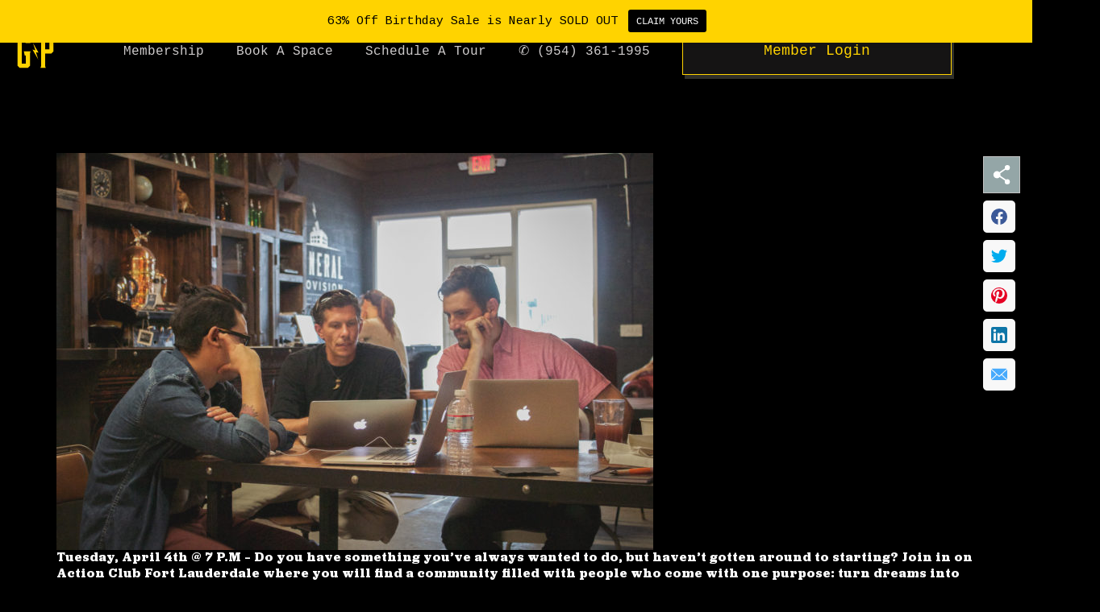

--- FILE ---
content_type: text/html; charset=UTF-8
request_url: https://www.generalprovision.com/action-group-fort-lauderdale/
body_size: 59598
content:
<!DOCTYPE html>
<html lang="en-US">
<head>
	<!--PROOF PIXEL--><script src="https://cdn.useproof.com/proof.js?acc=HlhCHL1eMKhbHKLEdGJdrI3OUoB2" async type="b254c0e07ebf711ede24448e-text/javascript"></script><!--END PROOF PIXEL-->

<meta charset="UTF-8">
<meta name="viewport" content="width=device-width, initial-scale=1">
	 <link rel="profile" href="https://gmpg.org/xfn/11"> 
	 <meta name='robots' content='index, follow, max-image-preview:large, max-snippet:-1, max-video-preview:-1' />
	<style>img:is([sizes="auto" i], [sizes^="auto," i]) { contain-intrinsic-size: 3000px 1500px }</style>
	
	<!-- This site is optimized with the Yoast SEO plugin v24.5 - https://yoast.com/wordpress/plugins/seo/ -->
	<title>[Meetup] Action Group Fort Lauderdale | General Provision Work Club</title>
	<link rel="canonical" href="https://www.generalprovision.com/action-group-fort-lauderdale/" />
	<meta property="og:locale" content="en_US" />
	<meta property="og:type" content="article" />
	<meta property="og:title" content="[Meetup] Action Group Fort Lauderdale | General Provision Work Club" />
	<meta property="og:description" content="&nbsp; Tuesday, April 4th @ 7 P.M &#8211; Do you have something you&#8217;ve always wanted to do, but haven&#8217;t gotten around to starting? Join in on Action Club Fort Lauderdale where you will find a community filled with people who come with one purpose: turn dreams into reality. &nbsp; It all started when Ivan Dynamo De Jesus &hellip; [Meetup] Action Group Fort Lauderdale Read More &raquo;" />
	<meta property="og:url" content="https://www.generalprovision.com/action-group-fort-lauderdale/" />
	<meta property="og:site_name" content="General Provision Work Club" />
	<meta property="article:publisher" content="https://www.facebook.com/generalprovision/" />
	<meta property="article:published_time" content="2017-03-09T17:07:20+00:00" />
	<meta property="article:modified_time" content="2017-03-30T21:18:48+00:00" />
	<meta property="og:image" content="https://www.generalprovision.com/wp-content/uploads/2017/03/IMG_9355-e1488924836698.jpg" />
	<meta property="og:image:width" content="740" />
	<meta property="og:image:height" content="493" />
	<meta property="og:image:type" content="image/jpeg" />
	<meta name="author" content="admin" />
	<meta name="twitter:card" content="summary_large_image" />
	<meta name="twitter:creator" content="@genprovision" />
	<meta name="twitter:site" content="@genprovision" />
	<meta name="twitter:label1" content="Written by" />
	<meta name="twitter:data1" content="admin" />
	<meta name="twitter:label2" content="Est. reading time" />
	<meta name="twitter:data2" content="1 minute" />
	<script type="application/ld+json" class="yoast-schema-graph">{"@context":"https://schema.org","@graph":[{"@type":"Article","@id":"https://www.generalprovision.com/action-group-fort-lauderdale/#article","isPartOf":{"@id":"https://www.generalprovision.com/action-group-fort-lauderdale/"},"author":{"name":"admin","@id":"https://www.generalprovision.com/#/schema/person/21b04d7e2123e2ec3974bdf84ac0738a"},"headline":"[Meetup] Action Group Fort Lauderdale","datePublished":"2017-03-09T17:07:20+00:00","dateModified":"2017-03-30T21:18:48+00:00","mainEntityOfPage":{"@id":"https://www.generalprovision.com/action-group-fort-lauderdale/"},"wordCount":204,"publisher":{"@id":"https://www.generalprovision.com/#organization"},"image":{"@id":"https://www.generalprovision.com/action-group-fort-lauderdale/#primaryimage"},"thumbnailUrl":"/wp-content/uploads/2017/03/IMG_9355-e1488924836698.jpg","articleSection":["Events"],"inLanguage":"en-US"},{"@type":"WebPage","@id":"https://www.generalprovision.com/action-group-fort-lauderdale/","url":"https://www.generalprovision.com/action-group-fort-lauderdale/","name":"[Meetup] Action Group Fort Lauderdale | General Provision Work Club","isPartOf":{"@id":"https://www.generalprovision.com/#website"},"primaryImageOfPage":{"@id":"https://www.generalprovision.com/action-group-fort-lauderdale/#primaryimage"},"image":{"@id":"https://www.generalprovision.com/action-group-fort-lauderdale/#primaryimage"},"thumbnailUrl":"/wp-content/uploads/2017/03/IMG_9355-e1488924836698.jpg","datePublished":"2017-03-09T17:07:20+00:00","dateModified":"2017-03-30T21:18:48+00:00","breadcrumb":{"@id":"https://www.generalprovision.com/action-group-fort-lauderdale/#breadcrumb"},"inLanguage":"en-US","potentialAction":[{"@type":"ReadAction","target":["https://www.generalprovision.com/action-group-fort-lauderdale/"]}]},{"@type":"ImageObject","inLanguage":"en-US","@id":"https://www.generalprovision.com/action-group-fort-lauderdale/#primaryimage","url":"/wp-content/uploads/2017/03/IMG_9355-e1488924836698.jpg","contentUrl":"/wp-content/uploads/2017/03/IMG_9355-e1488924836698.jpg","width":740,"height":493},{"@type":"BreadcrumbList","@id":"https://www.generalprovision.com/action-group-fort-lauderdale/#breadcrumb","itemListElement":[{"@type":"ListItem","position":1,"name":"Home","item":"https://generalprovision.com/"},{"@type":"ListItem","position":2,"name":"[Meetup] Action Group Fort Lauderdale"}]},{"@type":"WebSite","@id":"https://www.generalprovision.com/#website","url":"https://www.generalprovision.com/","name":"General Provision Work Club","description":"Coworking Fort Lauderdale","publisher":{"@id":"https://www.generalprovision.com/#organization"},"potentialAction":[{"@type":"SearchAction","target":{"@type":"EntryPoint","urlTemplate":"https://www.generalprovision.com/?s={search_term_string}"},"query-input":{"@type":"PropertyValueSpecification","valueRequired":true,"valueName":"search_term_string"}}],"inLanguage":"en-US"},{"@type":"Organization","@id":"https://www.generalprovision.com/#organization","name":"General Provision Work Club","url":"https://www.generalprovision.com/","logo":{"@type":"ImageObject","inLanguage":"en-US","@id":"https://www.generalprovision.com/#/schema/logo/image/","url":"/wp-content/uploads/2023/04/GP-Cyber-Yellow-Logo.svg","contentUrl":"/wp-content/uploads/2023/04/GP-Cyber-Yellow-Logo.svg","caption":"General Provision Work Club"},"image":{"@id":"https://www.generalprovision.com/#/schema/logo/image/"},"sameAs":["https://www.facebook.com/generalprovision/","https://x.com/genprovision","https://www.instagram.com/gen_provision/","https://www.linkedin.com/company/general-provision/"]},{"@type":"Person","@id":"https://www.generalprovision.com/#/schema/person/21b04d7e2123e2ec3974bdf84ac0738a","name":"admin","image":{"@type":"ImageObject","inLanguage":"en-US","@id":"https://www.generalprovision.com/#/schema/person/image/","url":"https://secure.gravatar.com/avatar/c2d03df103a7e17c92f3d8e04da9f5f7?s=96&d=mm&r=g","contentUrl":"https://secure.gravatar.com/avatar/c2d03df103a7e17c92f3d8e04da9f5f7?s=96&d=mm&r=g","caption":"admin"},"url":"https://www.generalprovision.com/author/admin/"}]}</script>
	<!-- / Yoast SEO plugin. -->


<script type="b254c0e07ebf711ede24448e-application/javascript" id='pys-version-script'>console.log('PixelYourSite Free version 11.1.3');</script>
<link rel='dns-prefetch' href='//js.stripe.com' />
<link rel='dns-prefetch' href='//www.googletagmanager.com' />
<link rel='dns-prefetch' href='//fonts.googleapis.com' />
<link rel='dns-prefetch' href='//checkout.stripe.com' />
<link rel="alternate" type="application/rss+xml" title="General Provision Work Club &raquo; Feed" href="https://www.generalprovision.com/feed/" />
<link rel="alternate" type="application/rss+xml" title="General Provision Work Club &raquo; Comments Feed" href="https://www.generalprovision.com/comments/feed/" />
<link rel="alternate" type="application/rss+xml" title="General Provision Work Club &raquo; [Meetup] Action Group Fort Lauderdale Comments Feed" href="https://www.generalprovision.com/action-group-fort-lauderdale/feed/" />
<script type="b254c0e07ebf711ede24448e-text/javascript">
window._wpemojiSettings = {"baseUrl":"https:\/\/s.w.org\/images\/core\/emoji\/15.0.3\/72x72\/","ext":".png","svgUrl":"https:\/\/s.w.org\/images\/core\/emoji\/15.0.3\/svg\/","svgExt":".svg","source":{"concatemoji":"https:\/\/www.generalprovision.com\/wp-includes\/js\/wp-emoji-release.min.js?ver=6.7.4"}};
/*! This file is auto-generated */
!function(i,n){var o,s,e;function c(e){try{var t={supportTests:e,timestamp:(new Date).valueOf()};sessionStorage.setItem(o,JSON.stringify(t))}catch(e){}}function p(e,t,n){e.clearRect(0,0,e.canvas.width,e.canvas.height),e.fillText(t,0,0);var t=new Uint32Array(e.getImageData(0,0,e.canvas.width,e.canvas.height).data),r=(e.clearRect(0,0,e.canvas.width,e.canvas.height),e.fillText(n,0,0),new Uint32Array(e.getImageData(0,0,e.canvas.width,e.canvas.height).data));return t.every(function(e,t){return e===r[t]})}function u(e,t,n){switch(t){case"flag":return n(e,"\ud83c\udff3\ufe0f\u200d\u26a7\ufe0f","\ud83c\udff3\ufe0f\u200b\u26a7\ufe0f")?!1:!n(e,"\ud83c\uddfa\ud83c\uddf3","\ud83c\uddfa\u200b\ud83c\uddf3")&&!n(e,"\ud83c\udff4\udb40\udc67\udb40\udc62\udb40\udc65\udb40\udc6e\udb40\udc67\udb40\udc7f","\ud83c\udff4\u200b\udb40\udc67\u200b\udb40\udc62\u200b\udb40\udc65\u200b\udb40\udc6e\u200b\udb40\udc67\u200b\udb40\udc7f");case"emoji":return!n(e,"\ud83d\udc26\u200d\u2b1b","\ud83d\udc26\u200b\u2b1b")}return!1}function f(e,t,n){var r="undefined"!=typeof WorkerGlobalScope&&self instanceof WorkerGlobalScope?new OffscreenCanvas(300,150):i.createElement("canvas"),a=r.getContext("2d",{willReadFrequently:!0}),o=(a.textBaseline="top",a.font="600 32px Arial",{});return e.forEach(function(e){o[e]=t(a,e,n)}),o}function t(e){var t=i.createElement("script");t.src=e,t.defer=!0,i.head.appendChild(t)}"undefined"!=typeof Promise&&(o="wpEmojiSettingsSupports",s=["flag","emoji"],n.supports={everything:!0,everythingExceptFlag:!0},e=new Promise(function(e){i.addEventListener("DOMContentLoaded",e,{once:!0})}),new Promise(function(t){var n=function(){try{var e=JSON.parse(sessionStorage.getItem(o));if("object"==typeof e&&"number"==typeof e.timestamp&&(new Date).valueOf()<e.timestamp+604800&&"object"==typeof e.supportTests)return e.supportTests}catch(e){}return null}();if(!n){if("undefined"!=typeof Worker&&"undefined"!=typeof OffscreenCanvas&&"undefined"!=typeof URL&&URL.createObjectURL&&"undefined"!=typeof Blob)try{var e="postMessage("+f.toString()+"("+[JSON.stringify(s),u.toString(),p.toString()].join(",")+"));",r=new Blob([e],{type:"text/javascript"}),a=new Worker(URL.createObjectURL(r),{name:"wpTestEmojiSupports"});return void(a.onmessage=function(e){c(n=e.data),a.terminate(),t(n)})}catch(e){}c(n=f(s,u,p))}t(n)}).then(function(e){for(var t in e)n.supports[t]=e[t],n.supports.everything=n.supports.everything&&n.supports[t],"flag"!==t&&(n.supports.everythingExceptFlag=n.supports.everythingExceptFlag&&n.supports[t]);n.supports.everythingExceptFlag=n.supports.everythingExceptFlag&&!n.supports.flag,n.DOMReady=!1,n.readyCallback=function(){n.DOMReady=!0}}).then(function(){return e}).then(function(){var e;n.supports.everything||(n.readyCallback(),(e=n.source||{}).concatemoji?t(e.concatemoji):e.wpemoji&&e.twemoji&&(t(e.twemoji),t(e.wpemoji)))}))}((window,document),window._wpemojiSettings);
</script>
<link rel='stylesheet' id='wp-notification-bars-css' href='/wp-content/plugins/wp-notification-bars/public/css/wp-notification-bars-public.css?ver=1.0.12' media='all' />
<style id='cf-frontend-style-inline-css'>
@font-face {
	font-family: 'Jubilat Header Font';
	font-style: normal;
	font-weight: 800;
	font-display: auto;
	src: url('/wp-content/uploads/2023/07/Jubilat-Bold.ttf') format('truetype');
}
@font-face {
	font-family: 'Jubilat GP Font';
	font-style: normal;
	font-weight: 100;
	font-display: auto;
	src: url('/wp-content/uploads/2023/04/Jubilat-Bold.otf') format('OpenType');
}
@font-face {
	font-family: 'Jubilat GP Font';
	font-style: normal;
	font-weight: 100;
	font-display: auto;
	src: url('/wp-content/uploads/2023/04/JubilMed.otf') format('OpenType');
}
@font-face {
	font-family: 'Cousine GP Font';
	font-style: normal;
	font-weight: 400;
	font-display: auto;
	src: url('/wp-content/uploads/2023/04/Cousine-Regular.ttf') format('truetype');
}
@font-face {
	font-family: 'Cousine GP Font';
	font-style: normal;
	font-weight: 100;
	font-display: auto;
	src: url('/wp-content/uploads/2023/04/Cousine-Bold.ttf') format('truetype');
}
</style>
<link rel='stylesheet' id='astra-theme-css-css' href='/wp-content/themes/astra/assets/css/minified/main.min.css?ver=4.1.6' media='all' />
<style id='astra-theme-css-inline-css'>
:root{--ast-container-default-xlg-padding:3em;--ast-container-default-lg-padding:3em;--ast-container-default-slg-padding:2em;--ast-container-default-md-padding:3em;--ast-container-default-sm-padding:3em;--ast-container-default-xs-padding:2.4em;--ast-container-default-xxs-padding:1.8em;--ast-code-block-background:#ECEFF3;--ast-comment-inputs-background:#F9FAFB;}html{font-size:93.75%;}a{color:#ffd300;}a:hover,a:focus{color:#ffd300;}body,button,input,select,textarea,.ast-button,.ast-custom-button{font-family:'Cousine',monospace;font-weight:400;font-size:15px;font-size:1rem;line-height:1.6em;}blockquote{color:#838080;}h1,.entry-content h1,h2,.entry-content h2,h3,.entry-content h3,h4,.entry-content h4,h5,.entry-content h5,h6,.entry-content h6,.site-title,.site-title a{font-family:Jubilat Header Font,Helvetica,Arial,sans-serif;font-weight:normal;}.site-title{font-size:26px;font-size:1.7333333333333rem;display:block;}.site-header .site-description{font-size:15px;font-size:1rem;display:none;}.entry-title{font-size:26px;font-size:1.7333333333333rem;}h1,.entry-content h1{font-size:50px;font-size:3.3333333333333rem;font-weight:normal;font-family:Jubilat Header Font,Helvetica,Arial,sans-serif;line-height:1.4em;}h2,.entry-content h2{font-size:40px;font-size:2.6666666666667rem;font-weight:normal;font-family:Jubilat Header Font,Helvetica,Arial,sans-serif;line-height:1.25em;}h3,.entry-content h3{font-size:30px;font-size:2rem;font-weight:normal;font-family:Jubilat Header Font,Helvetica,Arial,sans-serif;line-height:1.2em;}h4,.entry-content h4{font-size:20px;font-size:1.3333333333333rem;line-height:1.2em;font-weight:normal;font-family:Jubilat Header Font,Helvetica,Arial,sans-serif;}h5,.entry-content h5{font-size:18px;font-size:1.2rem;line-height:1.2em;font-weight:normal;font-family:Jubilat Header Font,Helvetica,Arial,sans-serif;}h6,.entry-content h6{font-size:16px;font-size:1.0666666666667rem;line-height:1.25em;font-weight:normal;font-family:Jubilat Header Font,Helvetica,Arial,sans-serif;}::selection{background-color:#ffd300;color:#000000;}body,h1,.entry-title a,.entry-content h1,h2,.entry-content h2,h3,.entry-content h3,h4,.entry-content h4,h5,.entry-content h5,h6,.entry-content h6{color:#cecbcb;}.tagcloud a:hover,.tagcloud a:focus,.tagcloud a.current-item{color:#000000;border-color:#ffd300;background-color:#ffd300;}input:focus,input[type="text"]:focus,input[type="email"]:focus,input[type="url"]:focus,input[type="password"]:focus,input[type="reset"]:focus,input[type="search"]:focus,textarea:focus{border-color:#ffd300;}input[type="radio"]:checked,input[type=reset],input[type="checkbox"]:checked,input[type="checkbox"]:hover:checked,input[type="checkbox"]:focus:checked,input[type=range]::-webkit-slider-thumb{border-color:#ffd300;background-color:#ffd300;box-shadow:none;}.site-footer a:hover + .post-count,.site-footer a:focus + .post-count{background:#ffd300;border-color:#ffd300;}.single .nav-links .nav-previous,.single .nav-links .nav-next{color:#ffd300;}.entry-meta,.entry-meta *{line-height:1.45;color:#ffd300;}.entry-meta a:hover,.entry-meta a:hover *,.entry-meta a:focus,.entry-meta a:focus *,.page-links > .page-link,.page-links .page-link:hover,.post-navigation a:hover{color:#ffd300;}#cat option,.secondary .calendar_wrap thead a,.secondary .calendar_wrap thead a:visited{color:#ffd300;}.secondary .calendar_wrap #today,.ast-progress-val span{background:#ffd300;}.secondary a:hover + .post-count,.secondary a:focus + .post-count{background:#ffd300;border-color:#ffd300;}.calendar_wrap #today > a{color:#000000;}.page-links .page-link,.single .post-navigation a{color:#ffd300;}.ast-archive-title{color:#ffffff;}.widget-title{font-size:21px;font-size:1.4rem;color:#ffffff;}a:focus-visible,.ast-menu-toggle:focus-visible,.site .skip-link:focus-visible,.wp-block-loginout input:focus-visible,.wp-block-search.wp-block-search__button-inside .wp-block-search__inside-wrapper,.ast-header-navigation-arrow:focus-visible{outline-style:dotted;outline-color:inherit;outline-width:thin;border-color:transparent;}input:focus,input[type="text"]:focus,input[type="email"]:focus,input[type="url"]:focus,input[type="password"]:focus,input[type="reset"]:focus,input[type="search"]:focus,textarea:focus,.wp-block-search__input:focus,[data-section="section-header-mobile-trigger"] .ast-button-wrap .ast-mobile-menu-trigger-minimal:focus,.ast-mobile-popup-drawer.active .menu-toggle-close:focus,.woocommerce-ordering select.orderby:focus,#ast-scroll-top:focus,.woocommerce a.add_to_cart_button:focus,.woocommerce .button.single_add_to_cart_button:focus{border-style:dotted;border-color:inherit;border-width:thin;outline-color:transparent;}.ast-logo-title-inline .site-logo-img{padding-right:1em;}.site-logo-img img{ transition:all 0.2s linear;}@media (max-width:921px){#ast-desktop-header{display:none;}}@media (min-width:921px){#ast-mobile-header{display:none;}}.wp-block-buttons.aligncenter{justify-content:center;}@media (max-width:921px){.ast-theme-transparent-header #primary,.ast-theme-transparent-header #secondary{padding:0;}}@media (max-width:921px){.ast-plain-container.ast-no-sidebar #primary{padding:0;}}.ast-plain-container.ast-no-sidebar #primary{margin-top:0;margin-bottom:0;}@media (min-width:1200px){.ast-plain-container.ast-no-sidebar #primary{margin-top:60px;margin-bottom:60px;}}.wp-block-button.is-style-outline .wp-block-button__link{border-color:#ffd300;}div.wp-block-button.is-style-outline > .wp-block-button__link:not(.has-text-color),div.wp-block-button.wp-block-button__link.is-style-outline:not(.has-text-color){color:#ffd300;}.wp-block-button.is-style-outline .wp-block-button__link:hover,div.wp-block-button.is-style-outline .wp-block-button__link:focus,div.wp-block-button.is-style-outline > .wp-block-button__link:not(.has-text-color):hover,div.wp-block-button.wp-block-button__link.is-style-outline:not(.has-text-color):hover{color:#000000;background-color:#ffd300;border-color:#ffd300;}.post-page-numbers.current .page-link,.ast-pagination .page-numbers.current{color:#000000;border-color:#ffd300;background-color:#ffd300;border-radius:2px;}h1.widget-title{font-weight:normal;}h2.widget-title{font-weight:normal;}h3.widget-title{font-weight:normal;}#page{display:flex;flex-direction:column;min-height:100vh;}.ast-404-layout-1 h1.page-title{color:var(--ast-global-color-2);}.single .post-navigation a{line-height:1em;height:inherit;}.error-404 .page-sub-title{font-size:1.5rem;font-weight:inherit;}.search .site-content .content-area .search-form{margin-bottom:0;}#page .site-content{flex-grow:1;}.widget{margin-bottom:3.5em;}#secondary li{line-height:1.5em;}#secondary .wp-block-group h2{margin-bottom:0.7em;}#secondary h2{font-size:1.7rem;}.ast-separate-container .ast-article-post,.ast-separate-container .ast-article-single,.ast-separate-container .ast-comment-list li.depth-1,.ast-separate-container .comment-respond{padding:3em;}.ast-separate-container .ast-comment-list li.depth-1,.hentry{margin-bottom:2em;}.ast-separate-container .ast-archive-description,.ast-separate-container .ast-author-box{background-color:var(--ast-global-color-5);border-bottom:1px solid var(--ast-border-color);}.ast-separate-container .comments-title{padding:2em 2em 0 2em;}.ast-page-builder-template .comment-form-textarea,.ast-comment-formwrap .ast-grid-common-col{padding:0;}.ast-comment-formwrap{padding:0 20px;display:inline-flex;column-gap:20px;}.archive.ast-page-builder-template .entry-header{margin-top:2em;}.ast-page-builder-template .ast-comment-formwrap{width:100%;}.entry-title{margin-bottom:0.5em;}.ast-archive-description p{font-size:inherit;font-weight:inherit;line-height:inherit;}@media (min-width:921px){.ast-left-sidebar.ast-page-builder-template #secondary,.archive.ast-right-sidebar.ast-page-builder-template .site-main{padding-left:20px;padding-right:20px;}}@media (max-width:544px){.ast-comment-formwrap.ast-row{column-gap:10px;display:inline-block;}#ast-commentform .ast-grid-common-col{position:relative;width:100%;}}@media (min-width:1201px){.ast-separate-container .ast-article-post,.ast-separate-container .ast-article-single,.ast-separate-container .ast-author-box,.ast-separate-container .ast-404-layout-1,.ast-separate-container .no-results{padding:3em;}}@media (max-width:921px){.ast-separate-container #primary,.ast-separate-container #secondary{padding:1.5em 0;}#primary,#secondary{padding:1.5em 0;margin:0;}.ast-left-sidebar #content > .ast-container{display:flex;flex-direction:column-reverse;width:100%;}}@media (min-width:922px){.ast-separate-container.ast-right-sidebar #primary,.ast-separate-container.ast-left-sidebar #primary{border:0;}.search-no-results.ast-separate-container #primary{margin-bottom:4em;}}.elementor-button-wrapper .elementor-button{border-style:solid;text-decoration:none;border-top-width:0;border-right-width:0;border-left-width:0;border-bottom-width:0;}body .elementor-button.elementor-size-sm,body .elementor-button.elementor-size-xs,body .elementor-button.elementor-size-md,body .elementor-button.elementor-size-lg,body .elementor-button.elementor-size-xl,body .elementor-button{padding-top:15px;padding-right:30px;padding-bottom:15px;padding-left:30px;}@media (max-width:921px){.elementor-button-wrapper .elementor-button.elementor-size-sm,.elementor-button-wrapper .elementor-button.elementor-size-xs,.elementor-button-wrapper .elementor-button.elementor-size-md,.elementor-button-wrapper .elementor-button.elementor-size-lg,.elementor-button-wrapper .elementor-button.elementor-size-xl,.elementor-button-wrapper .elementor-button{padding-top:14px;padding-right:28px;padding-bottom:14px;padding-left:28px;}}@media (max-width:544px){.elementor-button-wrapper .elementor-button.elementor-size-sm,.elementor-button-wrapper .elementor-button.elementor-size-xs,.elementor-button-wrapper .elementor-button.elementor-size-md,.elementor-button-wrapper .elementor-button.elementor-size-lg,.elementor-button-wrapper .elementor-button.elementor-size-xl,.elementor-button-wrapper .elementor-button{padding-top:12px;padding-right:24px;padding-bottom:12px;padding-left:24px;}}.elementor-button-wrapper .elementor-button{border-color:#ffd300;background-color:#ffd300;}.elementor-button-wrapper .elementor-button:hover,.elementor-button-wrapper .elementor-button:focus{color:#000000;background-color:#ffd300;border-color:#ffd300;}.wp-block-button .wp-block-button__link ,.elementor-button-wrapper .elementor-button{color:#000000;}.elementor-button-wrapper .elementor-button{font-weight:500;font-size:16px;font-size:1.0666666666667rem;line-height:1em;}body .elementor-button.elementor-size-sm,body .elementor-button.elementor-size-xs,body .elementor-button.elementor-size-md,body .elementor-button.elementor-size-lg,body .elementor-button.elementor-size-xl,body .elementor-button{font-size:16px;font-size:1.0666666666667rem;}.wp-block-button .wp-block-button__link:hover,.wp-block-button .wp-block-button__link:focus{color:#000000;background-color:#ffd300;border-color:#ffd300;}.elementor-widget-heading h1.elementor-heading-title{line-height:1.4em;}.elementor-widget-heading h2.elementor-heading-title{line-height:1.25em;}.elementor-widget-heading h3.elementor-heading-title{line-height:1.2em;}.elementor-widget-heading h4.elementor-heading-title{line-height:1.2em;}.elementor-widget-heading h5.elementor-heading-title{line-height:1.2em;}.elementor-widget-heading h6.elementor-heading-title{line-height:1.25em;}.wp-block-button .wp-block-button__link,.wp-block-search .wp-block-search__button,body .wp-block-file .wp-block-file__button{border-color:#ffd300;background-color:#ffd300;color:#000000;font-family:inherit;font-weight:500;line-height:1em;font-size:16px;font-size:1.0666666666667rem;padding-top:15px;padding-right:30px;padding-bottom:15px;padding-left:30px;}@media (max-width:921px){.wp-block-button .wp-block-button__link,.wp-block-search .wp-block-search__button,body .wp-block-file .wp-block-file__button{padding-top:14px;padding-right:28px;padding-bottom:14px;padding-left:28px;}}@media (max-width:544px){.wp-block-button .wp-block-button__link,.wp-block-search .wp-block-search__button,body .wp-block-file .wp-block-file__button{padding-top:12px;padding-right:24px;padding-bottom:12px;padding-left:24px;}}.menu-toggle,button,.ast-button,.ast-custom-button,.button,input#submit,input[type="button"],input[type="submit"],input[type="reset"],form[CLASS*="wp-block-search__"].wp-block-search .wp-block-search__inside-wrapper .wp-block-search__button,body .wp-block-file .wp-block-file__button,.search .search-submit,.woocommerce a.button,.woocommerce button.button,.woocommerce .woocommerce-message a.button,.woocommerce #respond input#submit.alt,.woocommerce input.button.alt,.woocommerce input.button,.woocommerce input.button:disabled,.woocommerce input.button:disabled[disabled],.woocommerce input.button:disabled:hover,.woocommerce input.button:disabled[disabled]:hover,.woocommerce #respond input#submit,.woocommerce button.button.alt.disabled,.wc-block-grid__products .wc-block-grid__product .wp-block-button__link,.wc-block-grid__product-onsale,[CLASS*="wc-block"] button,.woocommerce-js .astra-cart-drawer .astra-cart-drawer-content .woocommerce-mini-cart__buttons .button:not(.checkout):not(.ast-continue-shopping),.woocommerce-js .astra-cart-drawer .astra-cart-drawer-content .woocommerce-mini-cart__buttons a.checkout,.woocommerce button.button.alt.disabled.wc-variation-selection-needed{border-style:solid;border-top-width:0;border-right-width:0;border-left-width:0;border-bottom-width:0;color:#000000;border-color:#ffd300;background-color:#ffd300;padding-top:15px;padding-right:30px;padding-bottom:15px;padding-left:30px;font-family:inherit;font-weight:500;font-size:16px;font-size:1.0666666666667rem;line-height:1em;}button:focus,.menu-toggle:hover,button:hover,.ast-button:hover,.ast-custom-button:hover .button:hover,.ast-custom-button:hover ,input[type=reset]:hover,input[type=reset]:focus,input#submit:hover,input#submit:focus,input[type="button"]:hover,input[type="button"]:focus,input[type="submit"]:hover,input[type="submit"]:focus,form[CLASS*="wp-block-search__"].wp-block-search .wp-block-search__inside-wrapper .wp-block-search__button:hover,form[CLASS*="wp-block-search__"].wp-block-search .wp-block-search__inside-wrapper .wp-block-search__button:focus,body .wp-block-file .wp-block-file__button:hover,body .wp-block-file .wp-block-file__button:focus,.woocommerce a.button:hover,.woocommerce button.button:hover,.woocommerce .woocommerce-message a.button:hover,.woocommerce #respond input#submit:hover,.woocommerce #respond input#submit.alt:hover,.woocommerce input.button.alt:hover,.woocommerce input.button:hover,.woocommerce button.button.alt.disabled:hover,.wc-block-grid__products .wc-block-grid__product .wp-block-button__link:hover,[CLASS*="wc-block"] button:hover,.woocommerce-js .astra-cart-drawer .astra-cart-drawer-content .woocommerce-mini-cart__buttons .button:not(.checkout):not(.ast-continue-shopping):hover,.woocommerce-js .astra-cart-drawer .astra-cart-drawer-content .woocommerce-mini-cart__buttons a.checkout:hover,.woocommerce button.button.alt.disabled.wc-variation-selection-needed:hover{color:#000000;background-color:#ffd300;border-color:#ffd300;}form[CLASS*="wp-block-search__"].wp-block-search .wp-block-search__inside-wrapper .wp-block-search__button.has-icon{padding-top:calc(15px - 3px);padding-right:calc(30px - 3px);padding-bottom:calc(15px - 3px);padding-left:calc(30px - 3px);}@media (max-width:921px){.menu-toggle,button,.ast-button,.ast-custom-button,.button,input#submit,input[type="button"],input[type="submit"],input[type="reset"],form[CLASS*="wp-block-search__"].wp-block-search .wp-block-search__inside-wrapper .wp-block-search__button,body .wp-block-file .wp-block-file__button,.search .search-submit,.woocommerce a.button,.woocommerce button.button,.woocommerce .woocommerce-message a.button,.woocommerce #respond input#submit.alt,.woocommerce input.button.alt,.woocommerce input.button,.woocommerce input.button:disabled,.woocommerce input.button:disabled[disabled],.woocommerce input.button:disabled:hover,.woocommerce input.button:disabled[disabled]:hover,.woocommerce #respond input#submit,.woocommerce button.button.alt.disabled,.wc-block-grid__products .wc-block-grid__product .wp-block-button__link,.wc-block-grid__product-onsale,[CLASS*="wc-block"] button,.woocommerce-js .astra-cart-drawer .astra-cart-drawer-content .woocommerce-mini-cart__buttons .button:not(.checkout):not(.ast-continue-shopping),.woocommerce-js .astra-cart-drawer .astra-cart-drawer-content .woocommerce-mini-cart__buttons a.checkout,.woocommerce button.button.alt.disabled.wc-variation-selection-needed{padding-top:14px;padding-right:28px;padding-bottom:14px;padding-left:28px;}}@media (max-width:544px){.menu-toggle,button,.ast-button,.ast-custom-button,.button,input#submit,input[type="button"],input[type="submit"],input[type="reset"],form[CLASS*="wp-block-search__"].wp-block-search .wp-block-search__inside-wrapper .wp-block-search__button,body .wp-block-file .wp-block-file__button,.search .search-submit,.woocommerce a.button,.woocommerce button.button,.woocommerce .woocommerce-message a.button,.woocommerce #respond input#submit.alt,.woocommerce input.button.alt,.woocommerce input.button,.woocommerce input.button:disabled,.woocommerce input.button:disabled[disabled],.woocommerce input.button:disabled:hover,.woocommerce input.button:disabled[disabled]:hover,.woocommerce #respond input#submit,.woocommerce button.button.alt.disabled,.wc-block-grid__products .wc-block-grid__product .wp-block-button__link,.wc-block-grid__product-onsale,[CLASS*="wc-block"] button,.woocommerce-js .astra-cart-drawer .astra-cart-drawer-content .woocommerce-mini-cart__buttons .button:not(.checkout):not(.ast-continue-shopping),.woocommerce-js .astra-cart-drawer .astra-cart-drawer-content .woocommerce-mini-cart__buttons a.checkout,.woocommerce button.button.alt.disabled.wc-variation-selection-needed{padding-top:12px;padding-right:24px;padding-bottom:12px;padding-left:24px;}}@media (max-width:921px){.ast-mobile-header-stack .main-header-bar .ast-search-menu-icon{display:inline-block;}.ast-header-break-point.ast-header-custom-item-outside .ast-mobile-header-stack .main-header-bar .ast-search-icon{margin:0;}.ast-comment-avatar-wrap img{max-width:2.5em;}.ast-separate-container .ast-comment-list li.depth-1{padding:1.5em 2.14em;}.ast-separate-container .comment-respond{padding:2em 2.14em;}.ast-comment-meta{padding:0 1.8888em 1.3333em;}}@media (min-width:544px){.ast-container{max-width:100%;}}@media (max-width:544px){.ast-separate-container .ast-article-post,.ast-separate-container .ast-article-single,.ast-separate-container .comments-title,.ast-separate-container .ast-archive-description{padding:1.5em 1em;}.ast-separate-container #content .ast-container{padding-left:0.54em;padding-right:0.54em;}.ast-separate-container .ast-comment-list li.depth-1{padding:1.5em 1em;margin-bottom:1.5em;}.ast-separate-container .ast-comment-list .bypostauthor{padding:.5em;}.ast-search-menu-icon.ast-dropdown-active .search-field{width:170px;}}.ast-separate-container{background-color:var(--ast-global-color-4);;background-image:none;;}@media (max-width:921px){.widget-title{font-size:22px;font-size:1.375rem;}body,button,input,select,textarea,.ast-button,.ast-custom-button{font-size:16px;font-size:1.0666666666667rem;}#secondary,#secondary button,#secondary input,#secondary select,#secondary textarea{font-size:16px;font-size:1.0666666666667rem;}.site-title{display:block;}.site-header .site-description{display:none;}.entry-title{font-size:30px;}h1,.entry-content h1{font-size:45px;}h2,.entry-content h2{font-size:32px;}h3,.entry-content h3{font-size:26px;}h4,.entry-content h4{font-size:22px;font-size:1.4666666666667rem;}h5,.entry-content h5{font-size:18px;font-size:1.2rem;}h6,.entry-content h6{font-size:15px;font-size:1rem;}}@media (max-width:544px){.widget-title{font-size:22px;font-size:1.375rem;}body,button,input,select,textarea,.ast-button,.ast-custom-button{font-size:16px;font-size:1.0666666666667rem;}#secondary,#secondary button,#secondary input,#secondary select,#secondary textarea{font-size:16px;font-size:1.0666666666667rem;}.site-title{display:block;}.site-header .site-description{display:none;}.entry-title{font-size:30px;}h1,.entry-content h1{font-size:32px;}h2,.entry-content h2{font-size:28px;}h3,.entry-content h3{font-size:22px;}h4,.entry-content h4{font-size:20px;font-size:1.3333333333333rem;}h5,.entry-content h5{font-size:20px;font-size:1.3333333333333rem;}h6,.entry-content h6{font-size:15px;font-size:1rem;}}@media (max-width:544px){html{font-size:93.75%;}}@media (min-width:922px){.ast-container{max-width:1240px;}}@media (min-width:922px){.site-content .ast-container{display:flex;}}@media (max-width:921px){.site-content .ast-container{flex-direction:column;}}@media (min-width:922px){.main-header-menu .sub-menu .menu-item.ast-left-align-sub-menu:hover > .sub-menu,.main-header-menu .sub-menu .menu-item.ast-left-align-sub-menu.focus > .sub-menu{margin-left:-0px;}}.entry-content li > p{margin-bottom:0;}blockquote,cite {font-style: initial;}.wp-block-file {display: flex;align-items: center;flex-wrap: wrap;justify-content: space-between;}.wp-block-pullquote {border: none;}.wp-block-pullquote blockquote::before {content: "\201D";font-family: "Helvetica",sans-serif;display: flex;transform: rotate( 180deg );font-size: 6rem;font-style: normal;line-height: 1;font-weight: bold;align-items: center;justify-content: center;}.has-text-align-right > blockquote::before {justify-content: flex-start;}.has-text-align-left > blockquote::before {justify-content: flex-end;}figure.wp-block-pullquote.is-style-solid-color blockquote {max-width: 100%;text-align: inherit;}html body {--wp--custom--ast-default-block-top-padding: 3em;--wp--custom--ast-default-block-right-padding: 3em;--wp--custom--ast-default-block-bottom-padding: 3em;--wp--custom--ast-default-block-left-padding: 3em;--wp--custom--ast-container-width: 1200px;--wp--custom--ast-content-width-size: 1200px;--wp--custom--ast-wide-width-size: calc(1200px + var(--wp--custom--ast-default-block-left-padding) + var(--wp--custom--ast-default-block-right-padding));}.ast-narrow-container {--wp--custom--ast-content-width-size: 750px;--wp--custom--ast-wide-width-size: 750px;}@media(max-width: 921px) {html body {--wp--custom--ast-default-block-top-padding: 3em;--wp--custom--ast-default-block-right-padding: 2em;--wp--custom--ast-default-block-bottom-padding: 3em;--wp--custom--ast-default-block-left-padding: 2em;}}@media(max-width: 544px) {html body {--wp--custom--ast-default-block-top-padding: 3em;--wp--custom--ast-default-block-right-padding: 1.5em;--wp--custom--ast-default-block-bottom-padding: 3em;--wp--custom--ast-default-block-left-padding: 1.5em;}}.entry-content > .wp-block-group,.entry-content > .wp-block-cover,.entry-content > .wp-block-columns {padding-top: var(--wp--custom--ast-default-block-top-padding);padding-right: var(--wp--custom--ast-default-block-right-padding);padding-bottom: var(--wp--custom--ast-default-block-bottom-padding);padding-left: var(--wp--custom--ast-default-block-left-padding);}.ast-plain-container.ast-no-sidebar .entry-content > .alignfull,.ast-page-builder-template .ast-no-sidebar .entry-content > .alignfull {margin-left: calc( -50vw + 50%);margin-right: calc( -50vw + 50%);max-width: 100vw;width: 100vw;}.ast-plain-container.ast-no-sidebar .entry-content .alignfull .alignfull,.ast-page-builder-template.ast-no-sidebar .entry-content .alignfull .alignfull,.ast-plain-container.ast-no-sidebar .entry-content .alignfull .alignwide,.ast-page-builder-template.ast-no-sidebar .entry-content .alignfull .alignwide,.ast-plain-container.ast-no-sidebar .entry-content .alignwide .alignfull,.ast-page-builder-template.ast-no-sidebar .entry-content .alignwide .alignfull,.ast-plain-container.ast-no-sidebar .entry-content .alignwide .alignwide,.ast-page-builder-template.ast-no-sidebar .entry-content .alignwide .alignwide,.ast-plain-container.ast-no-sidebar .entry-content .wp-block-column .alignfull,.ast-page-builder-template.ast-no-sidebar .entry-content .wp-block-column .alignfull,.ast-plain-container.ast-no-sidebar .entry-content .wp-block-column .alignwide,.ast-page-builder-template.ast-no-sidebar .entry-content .wp-block-column .alignwide {margin-left: auto;margin-right: auto;width: 100%;}[ast-blocks-layout] .wp-block-separator:not(.is-style-dots) {height: 0;}[ast-blocks-layout] .wp-block-separator {margin: 20px auto;}[ast-blocks-layout] .wp-block-separator:not(.is-style-wide):not(.is-style-dots) {max-width: 100px;}[ast-blocks-layout] .wp-block-separator.has-background {padding: 0;}.entry-content[ast-blocks-layout] > * {max-width: var(--wp--custom--ast-content-width-size);margin-left: auto;margin-right: auto;}.entry-content[ast-blocks-layout] > .alignwide {max-width: var(--wp--custom--ast-wide-width-size);}.entry-content[ast-blocks-layout] .alignfull {max-width: none;}.entry-content .wp-block-columns {margin-bottom: 0;}blockquote {margin: 1.5em;border: none;}.wp-block-quote:not(.has-text-align-right):not(.has-text-align-center) {border-left: 5px solid rgba(0,0,0,0.05);}.has-text-align-right > blockquote,blockquote.has-text-align-right {border-right: 5px solid rgba(0,0,0,0.05);}.has-text-align-left > blockquote,blockquote.has-text-align-left {border-left: 5px solid rgba(0,0,0,0.05);}.wp-block-site-tagline,.wp-block-latest-posts .read-more {margin-top: 15px;}.wp-block-loginout p label {display: block;}.wp-block-loginout p:not(.login-remember):not(.login-submit) input {width: 100%;}.wp-block-loginout input:focus {border-color: transparent;}.wp-block-loginout input:focus {outline: thin dotted;}.entry-content .wp-block-media-text .wp-block-media-text__content {padding: 0 0 0 8%;}.entry-content .wp-block-media-text.has-media-on-the-right .wp-block-media-text__content {padding: 0 8% 0 0;}.entry-content .wp-block-media-text.has-background .wp-block-media-text__content {padding: 8%;}.entry-content .wp-block-cover:not([class*="background-color"]) .wp-block-cover__inner-container,.entry-content .wp-block-cover:not([class*="background-color"]) .wp-block-cover-image-text,.entry-content .wp-block-cover:not([class*="background-color"]) .wp-block-cover-text,.entry-content .wp-block-cover-image:not([class*="background-color"]) .wp-block-cover__inner-container,.entry-content .wp-block-cover-image:not([class*="background-color"]) .wp-block-cover-image-text,.entry-content .wp-block-cover-image:not([class*="background-color"]) .wp-block-cover-text {color: var(--ast-global-color-5);}.wp-block-loginout .login-remember input {width: 1.1rem;height: 1.1rem;margin: 0 5px 4px 0;vertical-align: middle;}.wp-block-latest-posts > li > *:first-child,.wp-block-latest-posts:not(.is-grid) > li:first-child {margin-top: 0;}.wp-block-search__inside-wrapper .wp-block-search__input {padding: 0 10px;color: var(--ast-global-color-3);background: var(--ast-global-color-5);border-color: var(--ast-border-color);}.wp-block-latest-posts .read-more {margin-bottom: 1.5em;}.wp-block-search__no-button .wp-block-search__inside-wrapper .wp-block-search__input {padding-top: 5px;padding-bottom: 5px;}.wp-block-latest-posts .wp-block-latest-posts__post-date,.wp-block-latest-posts .wp-block-latest-posts__post-author {font-size: 1rem;}.wp-block-latest-posts > li > *,.wp-block-latest-posts:not(.is-grid) > li {margin-top: 12px;margin-bottom: 12px;}.ast-page-builder-template .entry-content[ast-blocks-layout] > *,.ast-page-builder-template .entry-content[ast-blocks-layout] > .alignfull > * {max-width: none;}.ast-page-builder-template .entry-content[ast-blocks-layout] > .alignwide > * {max-width: var(--wp--custom--ast-wide-width-size);}.ast-page-builder-template .entry-content[ast-blocks-layout] > .inherit-container-width > *,.ast-page-builder-template .entry-content[ast-blocks-layout] > * > *,.entry-content[ast-blocks-layout] > .wp-block-cover .wp-block-cover__inner-container {max-width: var(--wp--custom--ast-content-width-size);margin-left: auto;margin-right: auto;}.entry-content[ast-blocks-layout] .wp-block-cover:not(.alignleft):not(.alignright) {width: auto;}@media(max-width: 1200px) {.ast-separate-container .entry-content > .alignfull,.ast-separate-container .entry-content[ast-blocks-layout] > .alignwide,.ast-plain-container .entry-content[ast-blocks-layout] > .alignwide,.ast-plain-container .entry-content .alignfull {margin-left: calc(-1 * min(var(--ast-container-default-xlg-padding),20px)) ;margin-right: calc(-1 * min(var(--ast-container-default-xlg-padding),20px));}}@media(min-width: 1201px) {.ast-separate-container .entry-content > .alignfull {margin-left: calc(-1 * var(--ast-container-default-xlg-padding) );margin-right: calc(-1 * var(--ast-container-default-xlg-padding) );}.ast-separate-container .entry-content[ast-blocks-layout] > .alignwide,.ast-plain-container .entry-content[ast-blocks-layout] > .alignwide {margin-left: calc(-1 * var(--wp--custom--ast-default-block-left-padding) );margin-right: calc(-1 * var(--wp--custom--ast-default-block-right-padding) );}}@media(min-width: 921px) {.ast-separate-container .entry-content .wp-block-group.alignwide:not(.inherit-container-width) > :where(:not(.alignleft):not(.alignright)),.ast-plain-container .entry-content .wp-block-group.alignwide:not(.inherit-container-width) > :where(:not(.alignleft):not(.alignright)) {max-width: calc( var(--wp--custom--ast-content-width-size) + 80px );}.ast-plain-container.ast-right-sidebar .entry-content[ast-blocks-layout] .alignfull,.ast-plain-container.ast-left-sidebar .entry-content[ast-blocks-layout] .alignfull {margin-left: -60px;margin-right: -60px;}}@media(min-width: 544px) {.entry-content > .alignleft {margin-right: 20px;}.entry-content > .alignright {margin-left: 20px;}}@media (max-width:544px){.wp-block-columns .wp-block-column:not(:last-child){margin-bottom:20px;}.wp-block-latest-posts{margin:0;}}@media( max-width: 600px ) {.entry-content .wp-block-media-text .wp-block-media-text__content,.entry-content .wp-block-media-text.has-media-on-the-right .wp-block-media-text__content {padding: 8% 0 0;}.entry-content .wp-block-media-text.has-background .wp-block-media-text__content {padding: 8%;}}.ast-separate-container .entry-content .uagb-is-root-container {padding-left: 0;}.ast-page-builder-template .entry-header {padding-left: 0;}@media(min-width: 1201px) {.ast-separate-container .entry-content > .uagb-is-root-container {margin-left: 0;margin-right: 0;}}.ast-narrow-container .site-content .wp-block-uagb-image--align-full .wp-block-uagb-image__figure {max-width: 100%;margin-left: auto;margin-right: auto;}.entry-content ul,.entry-content ol {padding: revert;margin: revert;}:root .has-ast-global-color-0-color{color:var(--ast-global-color-0);}:root .has-ast-global-color-0-background-color{background-color:var(--ast-global-color-0);}:root .wp-block-button .has-ast-global-color-0-color{color:var(--ast-global-color-0);}:root .wp-block-button .has-ast-global-color-0-background-color{background-color:var(--ast-global-color-0);}:root .has-ast-global-color-1-color{color:var(--ast-global-color-1);}:root .has-ast-global-color-1-background-color{background-color:var(--ast-global-color-1);}:root .wp-block-button .has-ast-global-color-1-color{color:var(--ast-global-color-1);}:root .wp-block-button .has-ast-global-color-1-background-color{background-color:var(--ast-global-color-1);}:root .has-ast-global-color-2-color{color:var(--ast-global-color-2);}:root .has-ast-global-color-2-background-color{background-color:var(--ast-global-color-2);}:root .wp-block-button .has-ast-global-color-2-color{color:var(--ast-global-color-2);}:root .wp-block-button .has-ast-global-color-2-background-color{background-color:var(--ast-global-color-2);}:root .has-ast-global-color-3-color{color:var(--ast-global-color-3);}:root .has-ast-global-color-3-background-color{background-color:var(--ast-global-color-3);}:root .wp-block-button .has-ast-global-color-3-color{color:var(--ast-global-color-3);}:root .wp-block-button .has-ast-global-color-3-background-color{background-color:var(--ast-global-color-3);}:root .has-ast-global-color-4-color{color:var(--ast-global-color-4);}:root .has-ast-global-color-4-background-color{background-color:var(--ast-global-color-4);}:root .wp-block-button .has-ast-global-color-4-color{color:var(--ast-global-color-4);}:root .wp-block-button .has-ast-global-color-4-background-color{background-color:var(--ast-global-color-4);}:root .has-ast-global-color-5-color{color:var(--ast-global-color-5);}:root .has-ast-global-color-5-background-color{background-color:var(--ast-global-color-5);}:root .wp-block-button .has-ast-global-color-5-color{color:var(--ast-global-color-5);}:root .wp-block-button .has-ast-global-color-5-background-color{background-color:var(--ast-global-color-5);}:root .has-ast-global-color-6-color{color:var(--ast-global-color-6);}:root .has-ast-global-color-6-background-color{background-color:var(--ast-global-color-6);}:root .wp-block-button .has-ast-global-color-6-color{color:var(--ast-global-color-6);}:root .wp-block-button .has-ast-global-color-6-background-color{background-color:var(--ast-global-color-6);}:root .has-ast-global-color-7-color{color:var(--ast-global-color-7);}:root .has-ast-global-color-7-background-color{background-color:var(--ast-global-color-7);}:root .wp-block-button .has-ast-global-color-7-color{color:var(--ast-global-color-7);}:root .wp-block-button .has-ast-global-color-7-background-color{background-color:var(--ast-global-color-7);}:root .has-ast-global-color-8-color{color:var(--ast-global-color-8);}:root .has-ast-global-color-8-background-color{background-color:var(--ast-global-color-8);}:root .wp-block-button .has-ast-global-color-8-color{color:var(--ast-global-color-8);}:root .wp-block-button .has-ast-global-color-8-background-color{background-color:var(--ast-global-color-8);}:root{--ast-global-color-0:#046bd2;--ast-global-color-1:#045cb4;--ast-global-color-2:#1e293b;--ast-global-color-3:#334155;--ast-global-color-4:#f9fafb;--ast-global-color-5:#FFFFFF;--ast-global-color-6:#e2e8f0;--ast-global-color-7:#cbd5e1;--ast-global-color-8:#94a3b8;}:root {--ast-border-color : var(--ast-global-color-6);}.ast-single-entry-banner {-js-display: flex;display: flex;flex-direction: column;justify-content: center;text-align: center;position: relative;background: #eeeeee;}.ast-single-entry-banner[data-banner-layout="layout-1"] {max-width: 1200px;background: inherit;padding: 20px 0;}.ast-single-entry-banner[data-banner-width-type="custom"] {margin: 0 auto;width: 100%;}.ast-single-entry-banner + .site-content .entry-header {margin-bottom: 0;}header.entry-header .entry-title{font-weight:600;font-size:32px;font-size:2.1333333333333rem;}header.entry-header > *:not(:last-child){margin-bottom:10px;}.ast-archive-entry-banner {-js-display: flex;display: flex;flex-direction: column;justify-content: center;text-align: center;position: relative;background: #eeeeee;}.ast-archive-entry-banner[data-banner-width-type="custom"] {margin: 0 auto;width: 100%;}.ast-archive-entry-banner[data-banner-layout="layout-1"] {background: inherit;padding: 20px 0;text-align: left;}body.archive .ast-archive-description{max-width:1200px;width:100%;text-align:left;padding-top:3em;padding-right:3em;padding-bottom:3em;padding-left:3em;}body.archive .ast-archive-description .ast-archive-title,body.archive .ast-archive-description .ast-archive-title *{font-weight:600;font-size:32px;font-size:2.1333333333333rem;}body.archive .ast-archive-description > *:not(:last-child){margin-bottom:10px;}@media (max-width:921px){body.archive .ast-archive-description{text-align:left;}}@media (max-width:544px){body.archive .ast-archive-description{text-align:left;}}.ast-breadcrumbs .trail-browse,.ast-breadcrumbs .trail-items,.ast-breadcrumbs .trail-items li{display:inline-block;margin:0;padding:0;border:none;background:inherit;text-indent:0;text-decoration:none;}.ast-breadcrumbs .trail-browse{font-size:inherit;font-style:inherit;font-weight:inherit;color:inherit;}.ast-breadcrumbs .trail-items{list-style:none;}.trail-items li::after{padding:0 0.3em;content:"\00bb";}.trail-items li:last-of-type::after{display:none;}h1,.entry-content h1,h2,.entry-content h2,h3,.entry-content h3,h4,.entry-content h4,h5,.entry-content h5,h6,.entry-content h6{color:#ffffff;}.entry-title a{color:#ffffff;}@media (max-width:921px){.ast-builder-grid-row-container.ast-builder-grid-row-tablet-3-firstrow .ast-builder-grid-row > *:first-child,.ast-builder-grid-row-container.ast-builder-grid-row-tablet-3-lastrow .ast-builder-grid-row > *:last-child{grid-column:1 / -1;}}@media (max-width:544px){.ast-builder-grid-row-container.ast-builder-grid-row-mobile-3-firstrow .ast-builder-grid-row > *:first-child,.ast-builder-grid-row-container.ast-builder-grid-row-mobile-3-lastrow .ast-builder-grid-row > *:last-child{grid-column:1 / -1;}}.ast-builder-layout-element[data-section="title_tagline"]{display:flex;}@media (max-width:921px){.ast-header-break-point .ast-builder-layout-element[data-section="title_tagline"]{display:flex;}}@media (max-width:544px){.ast-header-break-point .ast-builder-layout-element[data-section="title_tagline"]{display:flex;}}.ast-builder-menu-1{font-family:inherit;font-weight:inherit;}.ast-builder-menu-1 .menu-item > .menu-link{color:var(--ast-global-color-3);}.ast-builder-menu-1 .menu-item > .ast-menu-toggle{color:var(--ast-global-color-3);}.ast-builder-menu-1 .menu-item:hover > .menu-link,.ast-builder-menu-1 .inline-on-mobile .menu-item:hover > .ast-menu-toggle{color:var(--ast-global-color-1);}.ast-builder-menu-1 .menu-item:hover > .ast-menu-toggle{color:var(--ast-global-color-1);}.ast-builder-menu-1 .menu-item.current-menu-item > .menu-link,.ast-builder-menu-1 .inline-on-mobile .menu-item.current-menu-item > .ast-menu-toggle,.ast-builder-menu-1 .current-menu-ancestor > .menu-link{color:var(--ast-global-color-1);}.ast-builder-menu-1 .menu-item.current-menu-item > .ast-menu-toggle{color:var(--ast-global-color-1);}.ast-builder-menu-1 .sub-menu,.ast-builder-menu-1 .inline-on-mobile .sub-menu{border-top-width:2px;border-bottom-width:0px;border-right-width:0px;border-left-width:0px;border-color:#ffd300;border-style:solid;}.ast-builder-menu-1 .main-header-menu > .menu-item > .sub-menu,.ast-builder-menu-1 .main-header-menu > .menu-item > .astra-full-megamenu-wrapper{margin-top:0px;}.ast-desktop .ast-builder-menu-1 .main-header-menu > .menu-item > .sub-menu:before,.ast-desktop .ast-builder-menu-1 .main-header-menu > .menu-item > .astra-full-megamenu-wrapper:before{height:calc( 0px + 5px );}.ast-desktop .ast-builder-menu-1 .menu-item .sub-menu .menu-link{border-style:none;}@media (max-width:921px){.ast-header-break-point .ast-builder-menu-1 .menu-item.menu-item-has-children > .ast-menu-toggle{top:0;}.ast-builder-menu-1 .inline-on-mobile .menu-item.menu-item-has-children > .ast-menu-toggle{right:-15px;}.ast-builder-menu-1 .menu-item-has-children > .menu-link:after{content:unset;}.ast-builder-menu-1 .main-header-menu > .menu-item > .sub-menu,.ast-builder-menu-1 .main-header-menu > .menu-item > .astra-full-megamenu-wrapper{margin-top:0;}}@media (max-width:544px){.ast-header-break-point .ast-builder-menu-1 .menu-item.menu-item-has-children > .ast-menu-toggle{top:0;}.ast-builder-menu-1 .main-header-menu > .menu-item > .sub-menu,.ast-builder-menu-1 .main-header-menu > .menu-item > .astra-full-megamenu-wrapper{margin-top:0;}}.ast-builder-menu-1{display:flex;}@media (max-width:921px){.ast-header-break-point .ast-builder-menu-1{display:flex;}}@media (max-width:544px){.ast-header-break-point .ast-builder-menu-1{display:flex;}}.site-below-footer-wrap{padding-top:20px;padding-bottom:20px;}.site-below-footer-wrap[data-section="section-below-footer-builder"]{background-color:var(--ast-global-color-5);;min-height:80px;border-style:solid;border-width:0px;border-top-width:1px;border-top-color:var(--ast-global-color-6);}.site-below-footer-wrap[data-section="section-below-footer-builder"] .ast-builder-grid-row{max-width:1200px;margin-left:auto;margin-right:auto;}.site-below-footer-wrap[data-section="section-below-footer-builder"] .ast-builder-grid-row,.site-below-footer-wrap[data-section="section-below-footer-builder"] .site-footer-section{align-items:flex-start;}.site-below-footer-wrap[data-section="section-below-footer-builder"].ast-footer-row-inline .site-footer-section{display:flex;margin-bottom:0;}.ast-builder-grid-row-full .ast-builder-grid-row{grid-template-columns:1fr;}@media (max-width:921px){.site-below-footer-wrap[data-section="section-below-footer-builder"].ast-footer-row-tablet-inline .site-footer-section{display:flex;margin-bottom:0;}.site-below-footer-wrap[data-section="section-below-footer-builder"].ast-footer-row-tablet-stack .site-footer-section{display:block;margin-bottom:10px;}.ast-builder-grid-row-container.ast-builder-grid-row-tablet-full .ast-builder-grid-row{grid-template-columns:1fr;}}@media (max-width:544px){.site-below-footer-wrap[data-section="section-below-footer-builder"].ast-footer-row-mobile-inline .site-footer-section{display:flex;margin-bottom:0;}.site-below-footer-wrap[data-section="section-below-footer-builder"].ast-footer-row-mobile-stack .site-footer-section{display:block;margin-bottom:10px;}.ast-builder-grid-row-container.ast-builder-grid-row-mobile-full .ast-builder-grid-row{grid-template-columns:1fr;}}.site-below-footer-wrap[data-section="section-below-footer-builder"]{display:grid;}@media (max-width:921px){.ast-header-break-point .site-below-footer-wrap[data-section="section-below-footer-builder"]{display:grid;}}@media (max-width:544px){.ast-header-break-point .site-below-footer-wrap[data-section="section-below-footer-builder"]{display:grid;}}.ast-footer-copyright{text-align:center;}.ast-footer-copyright {color:var(--ast-global-color-3);}@media (max-width:921px){.ast-footer-copyright{text-align:center;}}@media (max-width:544px){.ast-footer-copyright{text-align:center;}}.ast-footer-copyright {font-size:16px;font-size:1.0666666666667rem;}.ast-footer-copyright.ast-builder-layout-element{display:flex;}@media (max-width:921px){.ast-header-break-point .ast-footer-copyright.ast-builder-layout-element{display:flex;}}@media (max-width:544px){.ast-header-break-point .ast-footer-copyright.ast-builder-layout-element{display:flex;}}.footer-widget-area.widget-area.site-footer-focus-item{width:auto;}.elementor-template-full-width .ast-container{display:block;}@media (max-width:544px){.elementor-element .elementor-wc-products .woocommerce[class*="columns-"] ul.products li.product{width:auto;margin:0;}.elementor-element .woocommerce .woocommerce-result-count{float:none;}}.ast-header-break-point .main-header-bar{border-bottom-width:1px;}@media (min-width:922px){.main-header-bar{border-bottom-width:1px;}}.main-header-menu .menu-item, #astra-footer-menu .menu-item, .main-header-bar .ast-masthead-custom-menu-items{-js-display:flex;display:flex;-webkit-box-pack:center;-webkit-justify-content:center;-moz-box-pack:center;-ms-flex-pack:center;justify-content:center;-webkit-box-orient:vertical;-webkit-box-direction:normal;-webkit-flex-direction:column;-moz-box-orient:vertical;-moz-box-direction:normal;-ms-flex-direction:column;flex-direction:column;}.main-header-menu > .menu-item > .menu-link, #astra-footer-menu > .menu-item > .menu-link{height:100%;-webkit-box-align:center;-webkit-align-items:center;-moz-box-align:center;-ms-flex-align:center;align-items:center;-js-display:flex;display:flex;}.ast-header-break-point .main-navigation ul .menu-item .menu-link .icon-arrow:first-of-type svg{top:.2em;margin-top:0px;margin-left:0px;width:.65em;transform:translate(0, -2px) rotateZ(270deg);}.ast-mobile-popup-content .ast-submenu-expanded > .ast-menu-toggle{transform:rotateX(180deg);overflow-y:auto;}.ast-separate-container .blog-layout-1, .ast-separate-container .blog-layout-2, .ast-separate-container .blog-layout-3{background-color:transparent;background-image:none;}.ast-separate-container .ast-article-post{background-color:var(--ast-global-color-5);;background-image:none;;}@media (max-width:921px){.ast-separate-container .ast-article-post{background-color:var(--ast-global-color-5);;background-image:none;;}}@media (max-width:544px){.ast-separate-container .ast-article-post{background-color:var(--ast-global-color-5);;background-image:none;;}}.ast-separate-container .ast-article-single:not(.ast-related-post), .ast-separate-container .comments-area .comment-respond,.ast-separate-container .comments-area .ast-comment-list li, .ast-separate-container .ast-woocommerce-container, .ast-separate-container .error-404, .ast-separate-container .no-results, .single.ast-separate-container .site-main .ast-author-meta, .ast-separate-container .related-posts-title-wrapper, .ast-separate-container.ast-two-container #secondary .widget,.ast-separate-container .comments-count-wrapper, .ast-box-layout.ast-plain-container .site-content,.ast-padded-layout.ast-plain-container .site-content, .ast-separate-container .comments-area .comments-title, .ast-narrow-container .site-content{background-color:var(--ast-global-color-5);;background-image:none;;}@media (max-width:921px){.ast-separate-container .ast-article-single:not(.ast-related-post), .ast-separate-container .comments-area .comment-respond,.ast-separate-container .comments-area .ast-comment-list li, .ast-separate-container .ast-woocommerce-container, .ast-separate-container .error-404, .ast-separate-container .no-results, .single.ast-separate-container .site-main .ast-author-meta, .ast-separate-container .related-posts-title-wrapper, .ast-separate-container.ast-two-container #secondary .widget,.ast-separate-container .comments-count-wrapper, .ast-box-layout.ast-plain-container .site-content,.ast-padded-layout.ast-plain-container .site-content, .ast-separate-container .comments-area .comments-title, .ast-narrow-container .site-content{background-color:var(--ast-global-color-5);;background-image:none;;}}@media (max-width:544px){.ast-separate-container .ast-article-single:not(.ast-related-post), .ast-separate-container .comments-area .comment-respond,.ast-separate-container .comments-area .ast-comment-list li, .ast-separate-container .ast-woocommerce-container, .ast-separate-container .error-404, .ast-separate-container .no-results, .single.ast-separate-container .site-main .ast-author-meta, .ast-separate-container .related-posts-title-wrapper, .ast-separate-container.ast-two-container #secondary .widget,.ast-separate-container .comments-count-wrapper, .ast-box-layout.ast-plain-container .site-content,.ast-padded-layout.ast-plain-container .site-content, .ast-separate-container .comments-area .comments-title, .ast-narrow-container .site-content{background-color:var(--ast-global-color-5);;background-image:none;;}}.ast-plain-container, .ast-page-builder-template{background-color:var(--ast-global-color-5);;background-image:none;;}@media (max-width:921px){.ast-plain-container, .ast-page-builder-template{background-color:var(--ast-global-color-5);;background-image:none;;}}@media (max-width:544px){.ast-plain-container, .ast-page-builder-template{background-color:var(--ast-global-color-5);;background-image:none;;}}
		#ast-scroll-top {
			display: none;
			position: fixed;
			text-align: center;
			cursor: pointer;
			z-index: 99;
			width: 2.1em;
			height: 2.1em;
			line-height: 2.1;
			color: #ffffff;
			border-radius: 2px;
			content: "";
			outline: inherit;
		}
		@media (min-width: 769px) {
			#ast-scroll-top {
				content: "769";
			}
		}
		#ast-scroll-top .ast-icon.icon-arrow svg {
			margin-left: 0px;
			vertical-align: middle;
			transform: translate(0, -20%) rotate(180deg);
			width: 1.6em;
		}
		.ast-scroll-to-top-right {
			right: 30px;
			bottom: 30px;
		}
		.ast-scroll-to-top-left {
			left: 30px;
			bottom: 30px;
		}
	#ast-scroll-top{background-color:#ffd300;font-size:15px;font-size:1rem;}@media (max-width:921px){#ast-scroll-top .ast-icon.icon-arrow svg{width:1em;}}.ast-mobile-header-content > *,.ast-desktop-header-content > * {padding: 10px 0;height: auto;}.ast-mobile-header-content > *:first-child,.ast-desktop-header-content > *:first-child {padding-top: 10px;}.ast-mobile-header-content > .ast-builder-menu,.ast-desktop-header-content > .ast-builder-menu {padding-top: 0;}.ast-mobile-header-content > *:last-child,.ast-desktop-header-content > *:last-child {padding-bottom: 0;}.ast-mobile-header-content .ast-search-menu-icon.ast-inline-search label,.ast-desktop-header-content .ast-search-menu-icon.ast-inline-search label {width: 100%;}.ast-desktop-header-content .main-header-bar-navigation .ast-submenu-expanded > .ast-menu-toggle::before {transform: rotateX(180deg);}#ast-desktop-header .ast-desktop-header-content,.ast-mobile-header-content .ast-search-icon,.ast-desktop-header-content .ast-search-icon,.ast-mobile-header-wrap .ast-mobile-header-content,.ast-main-header-nav-open.ast-popup-nav-open .ast-mobile-header-wrap .ast-mobile-header-content,.ast-main-header-nav-open.ast-popup-nav-open .ast-desktop-header-content {display: none;}.ast-main-header-nav-open.ast-header-break-point #ast-desktop-header .ast-desktop-header-content,.ast-main-header-nav-open.ast-header-break-point .ast-mobile-header-wrap .ast-mobile-header-content {display: block;}.ast-desktop .ast-desktop-header-content .astra-menu-animation-slide-up > .menu-item > .sub-menu,.ast-desktop .ast-desktop-header-content .astra-menu-animation-slide-up > .menu-item .menu-item > .sub-menu,.ast-desktop .ast-desktop-header-content .astra-menu-animation-slide-down > .menu-item > .sub-menu,.ast-desktop .ast-desktop-header-content .astra-menu-animation-slide-down > .menu-item .menu-item > .sub-menu,.ast-desktop .ast-desktop-header-content .astra-menu-animation-fade > .menu-item > .sub-menu,.ast-desktop .ast-desktop-header-content .astra-menu-animation-fade > .menu-item .menu-item > .sub-menu {opacity: 1;visibility: visible;}.ast-hfb-header.ast-default-menu-enable.ast-header-break-point .ast-mobile-header-wrap .ast-mobile-header-content .main-header-bar-navigation {width: unset;margin: unset;}.ast-mobile-header-content.content-align-flex-end .main-header-bar-navigation .menu-item-has-children > .ast-menu-toggle,.ast-desktop-header-content.content-align-flex-end .main-header-bar-navigation .menu-item-has-children > .ast-menu-toggle {left: calc( 20px - 0.907em);right: auto;}.ast-mobile-header-content .ast-search-menu-icon,.ast-mobile-header-content .ast-search-menu-icon.slide-search,.ast-desktop-header-content .ast-search-menu-icon,.ast-desktop-header-content .ast-search-menu-icon.slide-search {width: 100%;position: relative;display: block;right: auto;transform: none;}.ast-mobile-header-content .ast-search-menu-icon.slide-search .search-form,.ast-mobile-header-content .ast-search-menu-icon .search-form,.ast-desktop-header-content .ast-search-menu-icon.slide-search .search-form,.ast-desktop-header-content .ast-search-menu-icon .search-form {right: 0;visibility: visible;opacity: 1;position: relative;top: auto;transform: none;padding: 0;display: block;overflow: hidden;}.ast-mobile-header-content .ast-search-menu-icon.ast-inline-search .search-field,.ast-mobile-header-content .ast-search-menu-icon .search-field,.ast-desktop-header-content .ast-search-menu-icon.ast-inline-search .search-field,.ast-desktop-header-content .ast-search-menu-icon .search-field {width: 100%;padding-right: 5.5em;}.ast-mobile-header-content .ast-search-menu-icon .search-submit,.ast-desktop-header-content .ast-search-menu-icon .search-submit {display: block;position: absolute;height: 100%;top: 0;right: 0;padding: 0 1em;border-radius: 0;}.ast-hfb-header.ast-default-menu-enable.ast-header-break-point .ast-mobile-header-wrap .ast-mobile-header-content .main-header-bar-navigation ul .sub-menu .menu-link {padding-left: 30px;}.ast-hfb-header.ast-default-menu-enable.ast-header-break-point .ast-mobile-header-wrap .ast-mobile-header-content .main-header-bar-navigation .sub-menu .menu-item .menu-item .menu-link {padding-left: 40px;}.ast-mobile-popup-drawer.active .ast-mobile-popup-inner{background-color:#ffffff;;}.ast-mobile-header-wrap .ast-mobile-header-content, .ast-desktop-header-content{background-color:#ffffff;;}.ast-mobile-popup-content > *, .ast-mobile-header-content > *, .ast-desktop-popup-content > *, .ast-desktop-header-content > *{padding-top:0px;padding-bottom:0px;}.content-align-flex-start .ast-builder-layout-element{justify-content:flex-start;}.content-align-flex-start .main-header-menu{text-align:left;}.ast-mobile-popup-drawer.active .menu-toggle-close{color:#3a3a3a;}.ast-mobile-header-wrap .ast-primary-header-bar,.ast-primary-header-bar .site-primary-header-wrap{min-height:80px;}.ast-desktop .ast-primary-header-bar .main-header-menu > .menu-item{line-height:80px;}@media (max-width:921px){#masthead .ast-mobile-header-wrap .ast-primary-header-bar,#masthead .ast-mobile-header-wrap .ast-below-header-bar{padding-left:20px;padding-right:20px;}}.ast-header-break-point .ast-primary-header-bar{border-bottom-width:1px;border-bottom-color:#eaeaea;border-bottom-style:solid;}@media (min-width:922px){.ast-primary-header-bar{border-bottom-width:1px;border-bottom-color:#eaeaea;border-bottom-style:solid;}}.ast-primary-header-bar{background-color:#ffffff;;}.ast-primary-header-bar{display:block;}@media (max-width:921px){.ast-header-break-point .ast-primary-header-bar{display:grid;}}@media (max-width:544px){.ast-header-break-point .ast-primary-header-bar{display:grid;}}[data-section="section-header-mobile-trigger"] .ast-button-wrap .ast-mobile-menu-trigger-minimal{color:#ffd300;border:none;background:transparent;}[data-section="section-header-mobile-trigger"] .ast-button-wrap .mobile-menu-toggle-icon .ast-mobile-svg{width:20px;height:20px;fill:#ffd300;}[data-section="section-header-mobile-trigger"] .ast-button-wrap .mobile-menu-wrap .mobile-menu{color:#ffd300;}.ast-builder-menu-mobile .main-navigation .main-header-menu .menu-item > .menu-link{color:var(--ast-global-color-3);}.ast-builder-menu-mobile .main-navigation .main-header-menu .menu-item > .ast-menu-toggle{color:var(--ast-global-color-3);}.ast-builder-menu-mobile .main-navigation .menu-item:hover > .menu-link, .ast-builder-menu-mobile .main-navigation .inline-on-mobile .menu-item:hover > .ast-menu-toggle{color:var(--ast-global-color-1);}.ast-builder-menu-mobile .main-navigation .menu-item:hover > .ast-menu-toggle{color:var(--ast-global-color-1);}.ast-builder-menu-mobile .main-navigation .menu-item.current-menu-item > .menu-link, .ast-builder-menu-mobile .main-navigation .inline-on-mobile .menu-item.current-menu-item > .ast-menu-toggle, .ast-builder-menu-mobile .main-navigation .menu-item.current-menu-ancestor > .menu-link, .ast-builder-menu-mobile .main-navigation .menu-item.current-menu-ancestor > .ast-menu-toggle{color:var(--ast-global-color-1);}.ast-builder-menu-mobile .main-navigation .menu-item.current-menu-item > .ast-menu-toggle{color:var(--ast-global-color-1);}.ast-builder-menu-mobile .main-navigation .menu-item.menu-item-has-children > .ast-menu-toggle{top:0;}.ast-builder-menu-mobile .main-navigation .menu-item-has-children > .menu-link:after{content:unset;}.ast-hfb-header .ast-builder-menu-mobile .main-header-menu, .ast-hfb-header .ast-builder-menu-mobile .main-navigation .menu-item .menu-link, .ast-hfb-header .ast-builder-menu-mobile .main-navigation .menu-item .sub-menu .menu-link{border-style:none;}.ast-builder-menu-mobile .main-navigation .menu-item.menu-item-has-children > .ast-menu-toggle{top:0;}@media (max-width:921px){.ast-builder-menu-mobile .main-navigation .main-header-menu .menu-item > .menu-link{color:var(--ast-global-color-3);}.ast-builder-menu-mobile .main-navigation .menu-item > .ast-menu-toggle{color:var(--ast-global-color-3);}.ast-builder-menu-mobile .main-navigation .menu-item:hover > .menu-link, .ast-builder-menu-mobile .main-navigation .inline-on-mobile .menu-item:hover > .ast-menu-toggle{color:var(--ast-global-color-1);background:var(--ast-global-color-4);}.ast-builder-menu-mobile .main-navigation .menu-item:hover > .ast-menu-toggle{color:var(--ast-global-color-1);}.ast-builder-menu-mobile .main-navigation .menu-item.current-menu-item > .menu-link, .ast-builder-menu-mobile .main-navigation .inline-on-mobile .menu-item.current-menu-item > .ast-menu-toggle, .ast-builder-menu-mobile .main-navigation .menu-item.current-menu-ancestor > .menu-link, .ast-builder-menu-mobile .main-navigation .menu-item.current-menu-ancestor > .ast-menu-toggle{color:var(--ast-global-color-1);background:var(--ast-global-color-4);}.ast-builder-menu-mobile .main-navigation .menu-item.current-menu-item > .ast-menu-toggle{color:var(--ast-global-color-1);}.ast-builder-menu-mobile .main-navigation .menu-item.menu-item-has-children > .ast-menu-toggle{top:0;}.ast-builder-menu-mobile .main-navigation .menu-item-has-children > .menu-link:after{content:unset;}.ast-builder-menu-mobile .main-navigation .main-header-menu, .ast-builder-menu-mobile .main-navigation .main-header-menu .sub-menu{background-color:var(--ast-global-color-5);;}}@media (max-width:544px){.ast-builder-menu-mobile .main-navigation .menu-item.menu-item-has-children > .ast-menu-toggle{top:0;}}.ast-builder-menu-mobile .main-navigation{display:block;}@media (max-width:921px){.ast-header-break-point .ast-builder-menu-mobile .main-navigation{display:block;}}@media (max-width:544px){.ast-header-break-point .ast-builder-menu-mobile .main-navigation{display:block;}}:root{--e-global-color-astglobalcolor0:#046bd2;--e-global-color-astglobalcolor1:#045cb4;--e-global-color-astglobalcolor2:#1e293b;--e-global-color-astglobalcolor3:#334155;--e-global-color-astglobalcolor4:#f9fafb;--e-global-color-astglobalcolor5:#FFFFFF;--e-global-color-astglobalcolor6:#e2e8f0;--e-global-color-astglobalcolor7:#cbd5e1;--e-global-color-astglobalcolor8:#94a3b8;}
</style>
<style type="text/css">@font-face {font-family:Cousine;font-style:normal;font-weight:400;src:url(/cf-fonts/s/cousine/5.0.18/vietnamese/400/normal.woff2);unicode-range:U+0102-0103,U+0110-0111,U+0128-0129,U+0168-0169,U+01A0-01A1,U+01AF-01B0,U+0300-0301,U+0303-0304,U+0308-0309,U+0323,U+0329,U+1EA0-1EF9,U+20AB;font-display:fallback;}@font-face {font-family:Cousine;font-style:normal;font-weight:400;src:url(/cf-fonts/s/cousine/5.0.18/greek/400/normal.woff2);unicode-range:U+0370-03FF;font-display:fallback;}@font-face {font-family:Cousine;font-style:normal;font-weight:400;src:url(/cf-fonts/s/cousine/5.0.18/latin/400/normal.woff2);unicode-range:U+0000-00FF,U+0131,U+0152-0153,U+02BB-02BC,U+02C6,U+02DA,U+02DC,U+0304,U+0308,U+0329,U+2000-206F,U+2074,U+20AC,U+2122,U+2191,U+2193,U+2212,U+2215,U+FEFF,U+FFFD;font-display:fallback;}@font-face {font-family:Cousine;font-style:normal;font-weight:400;src:url(/cf-fonts/s/cousine/5.0.18/cyrillic/400/normal.woff2);unicode-range:U+0301,U+0400-045F,U+0490-0491,U+04B0-04B1,U+2116;font-display:fallback;}@font-face {font-family:Cousine;font-style:normal;font-weight:400;src:url(/cf-fonts/s/cousine/5.0.18/hebrew/400/normal.woff2);unicode-range:U+0590-05FF,U+200C-2010,U+20AA,U+25CC,U+FB1D-FB4F;font-display:fallback;}@font-face {font-family:Cousine;font-style:normal;font-weight:400;src:url(/cf-fonts/s/cousine/5.0.18/latin-ext/400/normal.woff2);unicode-range:U+0100-02AF,U+0304,U+0308,U+0329,U+1E00-1E9F,U+1EF2-1EFF,U+2020,U+20A0-20AB,U+20AD-20CF,U+2113,U+2C60-2C7F,U+A720-A7FF;font-display:fallback;}@font-face {font-family:Cousine;font-style:normal;font-weight:400;src:url(/cf-fonts/s/cousine/5.0.18/greek-ext/400/normal.woff2);unicode-range:U+1F00-1FFF;font-display:fallback;}@font-face {font-family:Cousine;font-style:normal;font-weight:400;src:url(/cf-fonts/s/cousine/5.0.18/cyrillic-ext/400/normal.woff2);unicode-range:U+0460-052F,U+1C80-1C88,U+20B4,U+2DE0-2DFF,U+A640-A69F,U+FE2E-FE2F;font-display:fallback;}</style>
<style id='wp-emoji-styles-inline-css'>

	img.wp-smiley, img.emoji {
		display: inline !important;
		border: none !important;
		box-shadow: none !important;
		height: 1em !important;
		width: 1em !important;
		margin: 0 0.07em !important;
		vertical-align: -0.1em !important;
		background: none !important;
		padding: 0 !important;
	}
</style>
<link rel='stylesheet' id='wp-block-library-css' href='https://www.generalprovision.com/wp-includes/css/dist/block-library/style.min.css?ver=6.7.4' media='all' />
<style id='global-styles-inline-css'>
:root{--wp--preset--aspect-ratio--square: 1;--wp--preset--aspect-ratio--4-3: 4/3;--wp--preset--aspect-ratio--3-4: 3/4;--wp--preset--aspect-ratio--3-2: 3/2;--wp--preset--aspect-ratio--2-3: 2/3;--wp--preset--aspect-ratio--16-9: 16/9;--wp--preset--aspect-ratio--9-16: 9/16;--wp--preset--color--black: #000000;--wp--preset--color--cyan-bluish-gray: #abb8c3;--wp--preset--color--white: #ffffff;--wp--preset--color--pale-pink: #f78da7;--wp--preset--color--vivid-red: #cf2e2e;--wp--preset--color--luminous-vivid-orange: #ff6900;--wp--preset--color--luminous-vivid-amber: #fcb900;--wp--preset--color--light-green-cyan: #7bdcb5;--wp--preset--color--vivid-green-cyan: #00d084;--wp--preset--color--pale-cyan-blue: #8ed1fc;--wp--preset--color--vivid-cyan-blue: #0693e3;--wp--preset--color--vivid-purple: #9b51e0;--wp--preset--color--ast-global-color-0: var(--ast-global-color-0);--wp--preset--color--ast-global-color-1: var(--ast-global-color-1);--wp--preset--color--ast-global-color-2: var(--ast-global-color-2);--wp--preset--color--ast-global-color-3: var(--ast-global-color-3);--wp--preset--color--ast-global-color-4: var(--ast-global-color-4);--wp--preset--color--ast-global-color-5: var(--ast-global-color-5);--wp--preset--color--ast-global-color-6: var(--ast-global-color-6);--wp--preset--color--ast-global-color-7: var(--ast-global-color-7);--wp--preset--color--ast-global-color-8: var(--ast-global-color-8);--wp--preset--gradient--vivid-cyan-blue-to-vivid-purple: linear-gradient(135deg,rgba(6,147,227,1) 0%,rgb(155,81,224) 100%);--wp--preset--gradient--light-green-cyan-to-vivid-green-cyan: linear-gradient(135deg,rgb(122,220,180) 0%,rgb(0,208,130) 100%);--wp--preset--gradient--luminous-vivid-amber-to-luminous-vivid-orange: linear-gradient(135deg,rgba(252,185,0,1) 0%,rgba(255,105,0,1) 100%);--wp--preset--gradient--luminous-vivid-orange-to-vivid-red: linear-gradient(135deg,rgba(255,105,0,1) 0%,rgb(207,46,46) 100%);--wp--preset--gradient--very-light-gray-to-cyan-bluish-gray: linear-gradient(135deg,rgb(238,238,238) 0%,rgb(169,184,195) 100%);--wp--preset--gradient--cool-to-warm-spectrum: linear-gradient(135deg,rgb(74,234,220) 0%,rgb(151,120,209) 20%,rgb(207,42,186) 40%,rgb(238,44,130) 60%,rgb(251,105,98) 80%,rgb(254,248,76) 100%);--wp--preset--gradient--blush-light-purple: linear-gradient(135deg,rgb(255,206,236) 0%,rgb(152,150,240) 100%);--wp--preset--gradient--blush-bordeaux: linear-gradient(135deg,rgb(254,205,165) 0%,rgb(254,45,45) 50%,rgb(107,0,62) 100%);--wp--preset--gradient--luminous-dusk: linear-gradient(135deg,rgb(255,203,112) 0%,rgb(199,81,192) 50%,rgb(65,88,208) 100%);--wp--preset--gradient--pale-ocean: linear-gradient(135deg,rgb(255,245,203) 0%,rgb(182,227,212) 50%,rgb(51,167,181) 100%);--wp--preset--gradient--electric-grass: linear-gradient(135deg,rgb(202,248,128) 0%,rgb(113,206,126) 100%);--wp--preset--gradient--midnight: linear-gradient(135deg,rgb(2,3,129) 0%,rgb(40,116,252) 100%);--wp--preset--font-size--small: 13px;--wp--preset--font-size--medium: 20px;--wp--preset--font-size--large: 36px;--wp--preset--font-size--x-large: 42px;--wp--preset--spacing--20: 0.44rem;--wp--preset--spacing--30: 0.67rem;--wp--preset--spacing--40: 1rem;--wp--preset--spacing--50: 1.5rem;--wp--preset--spacing--60: 2.25rem;--wp--preset--spacing--70: 3.38rem;--wp--preset--spacing--80: 5.06rem;--wp--preset--shadow--natural: 6px 6px 9px rgba(0, 0, 0, 0.2);--wp--preset--shadow--deep: 12px 12px 50px rgba(0, 0, 0, 0.4);--wp--preset--shadow--sharp: 6px 6px 0px rgba(0, 0, 0, 0.2);--wp--preset--shadow--outlined: 6px 6px 0px -3px rgba(255, 255, 255, 1), 6px 6px rgba(0, 0, 0, 1);--wp--preset--shadow--crisp: 6px 6px 0px rgba(0, 0, 0, 1);}:root { --wp--style--global--content-size: var(--wp--custom--ast-content-width-size);--wp--style--global--wide-size: var(--wp--custom--ast-wide-width-size); }:where(body) { margin: 0; }.wp-site-blocks > .alignleft { float: left; margin-right: 2em; }.wp-site-blocks > .alignright { float: right; margin-left: 2em; }.wp-site-blocks > .aligncenter { justify-content: center; margin-left: auto; margin-right: auto; }:where(.wp-site-blocks) > * { margin-block-start: 24px; margin-block-end: 0; }:where(.wp-site-blocks) > :first-child { margin-block-start: 0; }:where(.wp-site-blocks) > :last-child { margin-block-end: 0; }:root { --wp--style--block-gap: 24px; }:root :where(.is-layout-flow) > :first-child{margin-block-start: 0;}:root :where(.is-layout-flow) > :last-child{margin-block-end: 0;}:root :where(.is-layout-flow) > *{margin-block-start: 24px;margin-block-end: 0;}:root :where(.is-layout-constrained) > :first-child{margin-block-start: 0;}:root :where(.is-layout-constrained) > :last-child{margin-block-end: 0;}:root :where(.is-layout-constrained) > *{margin-block-start: 24px;margin-block-end: 0;}:root :where(.is-layout-flex){gap: 24px;}:root :where(.is-layout-grid){gap: 24px;}.is-layout-flow > .alignleft{float: left;margin-inline-start: 0;margin-inline-end: 2em;}.is-layout-flow > .alignright{float: right;margin-inline-start: 2em;margin-inline-end: 0;}.is-layout-flow > .aligncenter{margin-left: auto !important;margin-right: auto !important;}.is-layout-constrained > .alignleft{float: left;margin-inline-start: 0;margin-inline-end: 2em;}.is-layout-constrained > .alignright{float: right;margin-inline-start: 2em;margin-inline-end: 0;}.is-layout-constrained > .aligncenter{margin-left: auto !important;margin-right: auto !important;}.is-layout-constrained > :where(:not(.alignleft):not(.alignright):not(.alignfull)){max-width: var(--wp--style--global--content-size);margin-left: auto !important;margin-right: auto !important;}.is-layout-constrained > .alignwide{max-width: var(--wp--style--global--wide-size);}body .is-layout-flex{display: flex;}.is-layout-flex{flex-wrap: wrap;align-items: center;}.is-layout-flex > :is(*, div){margin: 0;}body .is-layout-grid{display: grid;}.is-layout-grid > :is(*, div){margin: 0;}body{padding-top: 0px;padding-right: 0px;padding-bottom: 0px;padding-left: 0px;}a:where(:not(.wp-element-button)){text-decoration: none;}:root :where(.wp-element-button, .wp-block-button__link){background-color: #32373c;border-width: 0;color: #fff;font-family: inherit;font-size: inherit;line-height: inherit;padding: calc(0.667em + 2px) calc(1.333em + 2px);text-decoration: none;}.has-black-color{color: var(--wp--preset--color--black) !important;}.has-cyan-bluish-gray-color{color: var(--wp--preset--color--cyan-bluish-gray) !important;}.has-white-color{color: var(--wp--preset--color--white) !important;}.has-pale-pink-color{color: var(--wp--preset--color--pale-pink) !important;}.has-vivid-red-color{color: var(--wp--preset--color--vivid-red) !important;}.has-luminous-vivid-orange-color{color: var(--wp--preset--color--luminous-vivid-orange) !important;}.has-luminous-vivid-amber-color{color: var(--wp--preset--color--luminous-vivid-amber) !important;}.has-light-green-cyan-color{color: var(--wp--preset--color--light-green-cyan) !important;}.has-vivid-green-cyan-color{color: var(--wp--preset--color--vivid-green-cyan) !important;}.has-pale-cyan-blue-color{color: var(--wp--preset--color--pale-cyan-blue) !important;}.has-vivid-cyan-blue-color{color: var(--wp--preset--color--vivid-cyan-blue) !important;}.has-vivid-purple-color{color: var(--wp--preset--color--vivid-purple) !important;}.has-ast-global-color-0-color{color: var(--wp--preset--color--ast-global-color-0) !important;}.has-ast-global-color-1-color{color: var(--wp--preset--color--ast-global-color-1) !important;}.has-ast-global-color-2-color{color: var(--wp--preset--color--ast-global-color-2) !important;}.has-ast-global-color-3-color{color: var(--wp--preset--color--ast-global-color-3) !important;}.has-ast-global-color-4-color{color: var(--wp--preset--color--ast-global-color-4) !important;}.has-ast-global-color-5-color{color: var(--wp--preset--color--ast-global-color-5) !important;}.has-ast-global-color-6-color{color: var(--wp--preset--color--ast-global-color-6) !important;}.has-ast-global-color-7-color{color: var(--wp--preset--color--ast-global-color-7) !important;}.has-ast-global-color-8-color{color: var(--wp--preset--color--ast-global-color-8) !important;}.has-black-background-color{background-color: var(--wp--preset--color--black) !important;}.has-cyan-bluish-gray-background-color{background-color: var(--wp--preset--color--cyan-bluish-gray) !important;}.has-white-background-color{background-color: var(--wp--preset--color--white) !important;}.has-pale-pink-background-color{background-color: var(--wp--preset--color--pale-pink) !important;}.has-vivid-red-background-color{background-color: var(--wp--preset--color--vivid-red) !important;}.has-luminous-vivid-orange-background-color{background-color: var(--wp--preset--color--luminous-vivid-orange) !important;}.has-luminous-vivid-amber-background-color{background-color: var(--wp--preset--color--luminous-vivid-amber) !important;}.has-light-green-cyan-background-color{background-color: var(--wp--preset--color--light-green-cyan) !important;}.has-vivid-green-cyan-background-color{background-color: var(--wp--preset--color--vivid-green-cyan) !important;}.has-pale-cyan-blue-background-color{background-color: var(--wp--preset--color--pale-cyan-blue) !important;}.has-vivid-cyan-blue-background-color{background-color: var(--wp--preset--color--vivid-cyan-blue) !important;}.has-vivid-purple-background-color{background-color: var(--wp--preset--color--vivid-purple) !important;}.has-ast-global-color-0-background-color{background-color: var(--wp--preset--color--ast-global-color-0) !important;}.has-ast-global-color-1-background-color{background-color: var(--wp--preset--color--ast-global-color-1) !important;}.has-ast-global-color-2-background-color{background-color: var(--wp--preset--color--ast-global-color-2) !important;}.has-ast-global-color-3-background-color{background-color: var(--wp--preset--color--ast-global-color-3) !important;}.has-ast-global-color-4-background-color{background-color: var(--wp--preset--color--ast-global-color-4) !important;}.has-ast-global-color-5-background-color{background-color: var(--wp--preset--color--ast-global-color-5) !important;}.has-ast-global-color-6-background-color{background-color: var(--wp--preset--color--ast-global-color-6) !important;}.has-ast-global-color-7-background-color{background-color: var(--wp--preset--color--ast-global-color-7) !important;}.has-ast-global-color-8-background-color{background-color: var(--wp--preset--color--ast-global-color-8) !important;}.has-black-border-color{border-color: var(--wp--preset--color--black) !important;}.has-cyan-bluish-gray-border-color{border-color: var(--wp--preset--color--cyan-bluish-gray) !important;}.has-white-border-color{border-color: var(--wp--preset--color--white) !important;}.has-pale-pink-border-color{border-color: var(--wp--preset--color--pale-pink) !important;}.has-vivid-red-border-color{border-color: var(--wp--preset--color--vivid-red) !important;}.has-luminous-vivid-orange-border-color{border-color: var(--wp--preset--color--luminous-vivid-orange) !important;}.has-luminous-vivid-amber-border-color{border-color: var(--wp--preset--color--luminous-vivid-amber) !important;}.has-light-green-cyan-border-color{border-color: var(--wp--preset--color--light-green-cyan) !important;}.has-vivid-green-cyan-border-color{border-color: var(--wp--preset--color--vivid-green-cyan) !important;}.has-pale-cyan-blue-border-color{border-color: var(--wp--preset--color--pale-cyan-blue) !important;}.has-vivid-cyan-blue-border-color{border-color: var(--wp--preset--color--vivid-cyan-blue) !important;}.has-vivid-purple-border-color{border-color: var(--wp--preset--color--vivid-purple) !important;}.has-ast-global-color-0-border-color{border-color: var(--wp--preset--color--ast-global-color-0) !important;}.has-ast-global-color-1-border-color{border-color: var(--wp--preset--color--ast-global-color-1) !important;}.has-ast-global-color-2-border-color{border-color: var(--wp--preset--color--ast-global-color-2) !important;}.has-ast-global-color-3-border-color{border-color: var(--wp--preset--color--ast-global-color-3) !important;}.has-ast-global-color-4-border-color{border-color: var(--wp--preset--color--ast-global-color-4) !important;}.has-ast-global-color-5-border-color{border-color: var(--wp--preset--color--ast-global-color-5) !important;}.has-ast-global-color-6-border-color{border-color: var(--wp--preset--color--ast-global-color-6) !important;}.has-ast-global-color-7-border-color{border-color: var(--wp--preset--color--ast-global-color-7) !important;}.has-ast-global-color-8-border-color{border-color: var(--wp--preset--color--ast-global-color-8) !important;}.has-vivid-cyan-blue-to-vivid-purple-gradient-background{background: var(--wp--preset--gradient--vivid-cyan-blue-to-vivid-purple) !important;}.has-light-green-cyan-to-vivid-green-cyan-gradient-background{background: var(--wp--preset--gradient--light-green-cyan-to-vivid-green-cyan) !important;}.has-luminous-vivid-amber-to-luminous-vivid-orange-gradient-background{background: var(--wp--preset--gradient--luminous-vivid-amber-to-luminous-vivid-orange) !important;}.has-luminous-vivid-orange-to-vivid-red-gradient-background{background: var(--wp--preset--gradient--luminous-vivid-orange-to-vivid-red) !important;}.has-very-light-gray-to-cyan-bluish-gray-gradient-background{background: var(--wp--preset--gradient--very-light-gray-to-cyan-bluish-gray) !important;}.has-cool-to-warm-spectrum-gradient-background{background: var(--wp--preset--gradient--cool-to-warm-spectrum) !important;}.has-blush-light-purple-gradient-background{background: var(--wp--preset--gradient--blush-light-purple) !important;}.has-blush-bordeaux-gradient-background{background: var(--wp--preset--gradient--blush-bordeaux) !important;}.has-luminous-dusk-gradient-background{background: var(--wp--preset--gradient--luminous-dusk) !important;}.has-pale-ocean-gradient-background{background: var(--wp--preset--gradient--pale-ocean) !important;}.has-electric-grass-gradient-background{background: var(--wp--preset--gradient--electric-grass) !important;}.has-midnight-gradient-background{background: var(--wp--preset--gradient--midnight) !important;}.has-small-font-size{font-size: var(--wp--preset--font-size--small) !important;}.has-medium-font-size{font-size: var(--wp--preset--font-size--medium) !important;}.has-large-font-size{font-size: var(--wp--preset--font-size--large) !important;}.has-x-large-font-size{font-size: var(--wp--preset--font-size--x-large) !important;}
:root :where(.wp-block-pullquote){font-size: 1.5em;line-height: 1.6;}
</style>
<link rel='stylesheet' id='contact-form-7-css' href='/wp-content/plugins/contact-form-7/includes/css/styles.css?ver=6.0.4' media='all' />
<link rel='stylesheet' id='astra-contact-form-7-css' href='/wp-content/themes/astra/assets/css/minified/compatibility/contact-form-7-main.min.css?ver=4.1.6' media='all' />
<style id='wpxpo-global-style-inline-css'>
:root {
			--preset-color1: #00ADB5;
			--preset-color2: #F08A5D;
			--preset-color3: #B83B5E;
			--preset-color4: #B83B5E;
			--preset-color5: #71C9CE;
			--preset-color6: #F38181;
			--preset-color7: #FF2E63;
			--preset-color8: #EEEEEE;
			--preset-color9: #F9ED69;
			}
</style>
<link rel='stylesheet' id='ultp-style-css' href='/wp-content/plugins/ultimate-post/assets/css/style.min.css?ver=2.9.13' media='all' />
<link rel='stylesheet' id='stripe-checkout-button-css' href='https://checkout.stripe.com/v3/checkout/button.css' media='all' />
<link rel='stylesheet' id='simpay-public-css' href='/wp-content/plugins/wp-simple-pay-pro-3/includes/core/assets/css/simpay-public.min.css?ver=4.2.2' media='all' />
<link rel='stylesheet' id='simpay-jquery-ui-cupertino-css' href='/wp-content/plugins/wp-simple-pay-pro-3/includes/pro/assets/css/vendor/jquery-ui/jquery-ui-cupertino.min.css?ver=4.2.2' media='all' />
<link rel='stylesheet' id='simpay-public-pro-css' href='/wp-content/plugins/wp-simple-pay-pro-3/includes/pro/assets/css/simpay-public-pro.min.css?ver=4.2.2' media='all' />
<link rel='stylesheet' id='elementor-frontend-css' href='/wp-content/plugins/elementor/assets/css/frontend.min.css?ver=3.24.3' media='all' />
<style id='elementor-frontend-inline-css'>
.elementor-17169 .elementor-element.elementor-element-77e074dc:not(.elementor-motion-effects-element-type-background), .elementor-17169 .elementor-element.elementor-element-77e074dc > .elementor-motion-effects-container > .elementor-motion-effects-layer{background-image:url("/wp-content/uploads/2017/03/IMG_9355-e1488924836698.jpg");}
</style>
<link rel='stylesheet' id='widget-image-css' href='/wp-content/plugins/elementor/assets/css/widget-image.min.css?ver=3.24.3' media='all' />
<link rel='stylesheet' id='widget-nav-menu-css' href='/wp-content/plugins/elementor-pro/assets/css/widget-nav-menu.min.css?ver=3.24.3' media='all' />
<link rel='stylesheet' id='widget-heading-css' href='/wp-content/plugins/elementor/assets/css/widget-heading.min.css?ver=3.24.3' media='all' />
<link rel='stylesheet' id='widget-icon-list-css' href='/wp-content/plugins/elementor/assets/css/widget-icon-list.min.css?ver=3.24.3' media='all' />
<link rel='stylesheet' id='widget-social-icons-css' href='/wp-content/plugins/elementor/assets/css/widget-social-icons.min.css?ver=3.24.3' media='all' />
<link rel='stylesheet' id='e-apple-webkit-css' href='/wp-content/plugins/elementor/assets/css/conditionals/apple-webkit.min.css?ver=3.24.3' media='all' />
<link rel='stylesheet' id='widget-divider-css' href='/wp-content/plugins/elementor/assets/css/widget-divider.min.css?ver=3.24.3' media='all' />
<link rel='stylesheet' id='elementor-icons-css' href='/wp-content/plugins/elementor/assets/lib/eicons/css/elementor-icons.min.css?ver=5.31.0' media='all' />
<link rel='stylesheet' id='swiper-css' href='/wp-content/plugins/elementor/assets/lib/swiper/v8/css/swiper.min.css?ver=8.4.5' media='all' />
<link rel='stylesheet' id='e-swiper-css' href='/wp-content/plugins/elementor/assets/css/conditionals/e-swiper.min.css?ver=3.24.3' media='all' />
<link rel='stylesheet' id='elementor-post-17276-css' href='/wp-content/uploads/elementor/css/post-17276.css?ver=1744211032' media='all' />
<link rel='stylesheet' id='elementor-pro-css' href='/wp-content/plugins/elementor-pro/assets/css/frontend.min.css?ver=3.24.3' media='all' />
<link rel='stylesheet' id='elementor-post-16999-css' href='/wp-content/uploads/elementor/css/post-16999.css?ver=1744211033' media='all' />
<link rel='stylesheet' id='elementor-post-17017-css' href='/wp-content/uploads/elementor/css/post-17017.css?ver=1744211033' media='all' />
<link rel='stylesheet' id='elementor-post-17169-css' href='/wp-content/uploads/elementor/css/post-17169.css?ver=1744211106' media='all' />
<style id='akismet-widget-style-inline-css'>

			.a-stats {
				--akismet-color-mid-green: #357b49;
				--akismet-color-white: #fff;
				--akismet-color-light-grey: #f6f7f7;

				max-width: 350px;
				width: auto;
			}

			.a-stats * {
				all: unset;
				box-sizing: border-box;
			}

			.a-stats strong {
				font-weight: 600;
			}

			.a-stats a.a-stats__link,
			.a-stats a.a-stats__link:visited,
			.a-stats a.a-stats__link:active {
				background: var(--akismet-color-mid-green);
				border: none;
				box-shadow: none;
				border-radius: 8px;
				color: var(--akismet-color-white);
				cursor: pointer;
				display: block;
				font-family: -apple-system, BlinkMacSystemFont, 'Segoe UI', 'Roboto', 'Oxygen-Sans', 'Ubuntu', 'Cantarell', 'Helvetica Neue', sans-serif;
				font-weight: 500;
				padding: 12px;
				text-align: center;
				text-decoration: none;
				transition: all 0.2s ease;
			}

			/* Extra specificity to deal with TwentyTwentyOne focus style */
			.widget .a-stats a.a-stats__link:focus {
				background: var(--akismet-color-mid-green);
				color: var(--akismet-color-white);
				text-decoration: none;
			}

			.a-stats a.a-stats__link:hover {
				filter: brightness(110%);
				box-shadow: 0 4px 12px rgba(0, 0, 0, 0.06), 0 0 2px rgba(0, 0, 0, 0.16);
			}

			.a-stats .count {
				color: var(--akismet-color-white);
				display: block;
				font-size: 1.5em;
				line-height: 1.4;
				padding: 0 13px;
				white-space: nowrap;
			}
		
</style>
<link rel='stylesheet' id='google-fonts-1-css' href='https://fonts.googleapis.com/css?family=Cousine%3A100%2C100italic%2C200%2C200italic%2C300%2C300italic%2C400%2C400italic%2C500%2C500italic%2C600%2C600italic%2C700%2C700italic%2C800%2C800italic%2C900%2C900italic%7CPoppins%3A100%2C100italic%2C200%2C200italic%2C300%2C300italic%2C400%2C400italic%2C500%2C500italic%2C600%2C600italic%2C700%2C700italic%2C800%2C800italic%2C900%2C900italic&#038;display=auto&#038;ver=6.7.4' media='all' />
<link rel='stylesheet' id='elementor-icons-shared-0-css' href='/wp-content/plugins/elementor/assets/lib/font-awesome/css/fontawesome.min.css?ver=5.15.3' media='all' />
<link rel='stylesheet' id='elementor-icons-fa-solid-css' href='/wp-content/plugins/elementor/assets/lib/font-awesome/css/solid.min.css?ver=5.15.3' media='all' />
<link rel='stylesheet' id='elementor-icons-fa-brands-css' href='/wp-content/plugins/elementor/assets/lib/font-awesome/css/brands.min.css?ver=5.15.3' media='all' />
<!--[if IE]>
<script src="/wp-content/themes/astra/assets/js/minified/flexibility.min.js?ver=4.1.6" id="astra-flexibility-js"></script>
<script id="astra-flexibility-js-after">
flexibility(document.documentElement);
</script>
<![endif]-->
<script id="jquery-core-js-extra" type="b254c0e07ebf711ede24448e-text/javascript">
var pysFacebookRest = {"restApiUrl":"https:\/\/www.generalprovision.com\/wp-json\/pys-facebook\/v1\/event","debug":""};
</script>
<script src="https://www.generalprovision.com/wp-includes/js/jquery/jquery.min.js?ver=3.7.1" id="jquery-core-js" type="b254c0e07ebf711ede24448e-text/javascript"></script>
<script src="https://www.generalprovision.com/wp-includes/js/jquery/jquery-migrate.min.js?ver=3.4.1" id="jquery-migrate-js" type="b254c0e07ebf711ede24448e-text/javascript"></script>
<script src="/wp-content/plugins/wp-notification-bars/public/js/wp-notification-bars-public.js?ver=1.0.12" id="wp-notification-bars-js" type="b254c0e07ebf711ede24448e-text/javascript"></script>
<script src="/wp-content/plugins/pixelyoursite/dist/scripts/jquery.bind-first-0.2.3.min.js?ver=6.7.4" id="jquery-bind-first-js" type="b254c0e07ebf711ede24448e-text/javascript"></script>
<script src="/wp-content/plugins/pixelyoursite/dist/scripts/js.cookie-2.1.3.min.js?ver=2.1.3" id="js-cookie-pys-js" type="b254c0e07ebf711ede24448e-text/javascript"></script>
<script src="/wp-content/plugins/pixelyoursite/dist/scripts/tld.min.js?ver=2.3.1" id="js-tld-js" type="b254c0e07ebf711ede24448e-text/javascript"></script>
<script id="pys-js-extra" type="b254c0e07ebf711ede24448e-text/javascript">
var pysOptions = {"staticEvents":{"facebook":{"init_event":[{"delay":0,"type":"static","ajaxFire":false,"name":"PageView","pixelIds":["758486000941100"],"eventID":"25c2ad1e-7d32-4301-be48-c592b8a11efb","params":{"post_category":"Events","page_title":"[Meetup] Action Group Fort Lauderdale","post_type":"post","post_id":3137,"plugin":"PixelYourSite","user_role":"guest","event_url":"www.generalprovision.com\/action-group-fort-lauderdale\/"},"e_id":"init_event","ids":[],"hasTimeWindow":false,"timeWindow":0,"woo_order":"","edd_order":""}]}},"dynamicEvents":[],"triggerEvents":[],"triggerEventTypes":[],"facebook":{"pixelIds":["758486000941100"],"advancedMatching":[],"advancedMatchingEnabled":true,"removeMetadata":true,"wooVariableAsSimple":false,"serverApiEnabled":true,"wooCRSendFromServer":false,"send_external_id":null,"enabled_medical":false,"do_not_track_medical_param":["event_url","post_title","page_title","landing_page","content_name","categories","category_name","tags"],"meta_ldu":false},"debug":"","siteUrl":"https:\/\/www.generalprovision.com","ajaxUrl":"https:\/\/www.generalprovision.com\/wp-admin\/admin-ajax.php","ajax_event":"8e5cb0b442","enable_remove_download_url_param":"1","cookie_duration":"7","last_visit_duration":"60","enable_success_send_form":"","ajaxForServerEvent":"1","ajaxForServerStaticEvent":"1","useSendBeacon":"1","send_external_id":"1","external_id_expire":"180","track_cookie_for_subdomains":"1","google_consent_mode":"1","gdpr":{"ajax_enabled":false,"all_disabled_by_api":false,"facebook_disabled_by_api":false,"analytics_disabled_by_api":false,"google_ads_disabled_by_api":false,"pinterest_disabled_by_api":false,"bing_disabled_by_api":false,"externalID_disabled_by_api":false,"facebook_prior_consent_enabled":true,"analytics_prior_consent_enabled":true,"google_ads_prior_consent_enabled":null,"pinterest_prior_consent_enabled":true,"bing_prior_consent_enabled":true,"cookiebot_integration_enabled":false,"cookiebot_facebook_consent_category":"marketing","cookiebot_analytics_consent_category":"statistics","cookiebot_tiktok_consent_category":"marketing","cookiebot_google_ads_consent_category":"marketing","cookiebot_pinterest_consent_category":"marketing","cookiebot_bing_consent_category":"marketing","consent_magic_integration_enabled":false,"real_cookie_banner_integration_enabled":false,"cookie_notice_integration_enabled":false,"cookie_law_info_integration_enabled":false,"analytics_storage":{"enabled":true,"value":"granted","filter":false},"ad_storage":{"enabled":true,"value":"granted","filter":false},"ad_user_data":{"enabled":true,"value":"granted","filter":false},"ad_personalization":{"enabled":true,"value":"granted","filter":false}},"cookie":{"disabled_all_cookie":false,"disabled_start_session_cookie":false,"disabled_advanced_form_data_cookie":false,"disabled_landing_page_cookie":false,"disabled_first_visit_cookie":false,"disabled_trafficsource_cookie":false,"disabled_utmTerms_cookie":false,"disabled_utmId_cookie":false},"tracking_analytics":{"TrafficSource":"direct","TrafficLanding":"undefined","TrafficUtms":[],"TrafficUtmsId":[]},"GATags":{"ga_datalayer_type":"default","ga_datalayer_name":"dataLayerPYS"},"woo":{"enabled":false},"edd":{"enabled":false},"cache_bypass":"1769051041"};
</script>
<script src="/wp-content/plugins/pixelyoursite/dist/scripts/public.js?ver=11.1.3" id="pys-js" type="b254c0e07ebf711ede24448e-text/javascript"></script>

<!-- Google tag (gtag.js) snippet added by Site Kit -->

<!-- Google Analytics snippet added by Site Kit -->
<script src="https://www.googletagmanager.com/gtag/js?id=GT-NSVX4FW" id="google_gtagjs-js" async type="b254c0e07ebf711ede24448e-text/javascript"></script>
<script id="google_gtagjs-js-after" type="b254c0e07ebf711ede24448e-text/javascript">
window.dataLayer = window.dataLayer || [];function gtag(){dataLayer.push(arguments);}
gtag("set","linker",{"domains":["www.generalprovision.com"]});
gtag("js", new Date());
gtag("set", "developer_id.dZTNiMT", true);
gtag("config", "GT-NSVX4FW");
</script>

<!-- End Google tag (gtag.js) snippet added by Site Kit -->
<link rel="https://api.w.org/" href="https://www.generalprovision.com/wp-json/" /><link rel="alternate" title="JSON" type="application/json" href="https://www.generalprovision.com/wp-json/wp/v2/posts/3137" /><link rel="EditURI" type="application/rsd+xml" title="RSD" href="https://www.generalprovision.com/xmlrpc.php?rsd" />
<meta name="generator" content="WordPress 6.7.4" />
<link rel='shortlink' href='https://www.generalprovision.com/?p=3137' />
<link rel="alternate" title="oEmbed (JSON)" type="application/json+oembed" href="https://www.generalprovision.com/wp-json/oembed/1.0/embed?url=https%3A%2F%2Fwww.generalprovision.com%2Faction-group-fort-lauderdale%2F" />
<link rel="alternate" title="oEmbed (XML)" type="text/xml+oembed" href="https://www.generalprovision.com/wp-json/oembed/1.0/embed?url=https%3A%2F%2Fwww.generalprovision.com%2Faction-group-fort-lauderdale%2F&#038;format=xml" />
<meta name="generator" content="Site Kit by Google 1.146.0" /><meta name="viewport" content="width=device-width, initial-scale=1" /><link rel="pingback" href="https://www.generalprovision.com/xmlrpc.php">
<meta name="generator" content="Elementor 3.24.3; features: additional_custom_breakpoints, e_optimized_control_loading; settings: css_print_method-external, google_font-enabled, font_display-auto">
<!--PROOF PIXEL--><script src="https://cdn.useproof.com/proof.js?acc=HlhCHL1eMKhbHKLEdGJdrI3OUoB2" async type="b254c0e07ebf711ede24448e-text/javascript"></script><!--END PROOF PIXEL-->

			<style>
				.e-con.e-parent:nth-of-type(n+4):not(.e-lazyloaded):not(.e-no-lazyload),
				.e-con.e-parent:nth-of-type(n+4):not(.e-lazyloaded):not(.e-no-lazyload) * {
					background-image: none !important;
				}
				@media screen and (max-height: 1024px) {
					.e-con.e-parent:nth-of-type(n+3):not(.e-lazyloaded):not(.e-no-lazyload),
					.e-con.e-parent:nth-of-type(n+3):not(.e-lazyloaded):not(.e-no-lazyload) * {
						background-image: none !important;
					}
				}
				@media screen and (max-height: 640px) {
					.e-con.e-parent:nth-of-type(n+2):not(.e-lazyloaded):not(.e-no-lazyload),
					.e-con.e-parent:nth-of-type(n+2):not(.e-lazyloaded):not(.e-no-lazyload) * {
						background-image: none !important;
					}
				}
			</style>
						<meta name="theme-color" content="#000000">
			<link rel="icon" href="/wp-content/uploads/2023/04/GP-Cyber-Yellow-Logo.svg" sizes="32x32" />
<link rel="icon" href="/wp-content/uploads/2023/04/GP-Cyber-Yellow-Logo.svg" sizes="192x192" />
<link rel="apple-touch-icon" href="/wp-content/uploads/2023/04/GP-Cyber-Yellow-Logo.svg" />
<meta name="msapplication-TileImage" content="/wp-content/uploads/2023/04/GP-Cyber-Yellow-Logo.svg" />
<style type="text/css">.ultp-block-a86625 .ultp-post-share-item a .ultp-post-share-item-label{font-size:18px;}.ultp-block-a86625 .ultp-post-share-item .ultp-post-share-item-icon svg { height:20px !important; width:20px !important;}.ultp-block-a86625 .ultp-post-share-item-inner-block .ultp-post-share-item a { padding:10px 10px 10px 10px !important; }.ultp-block-a86625 .ultp-post-share-item-inner-block .ultp-post-share-item {margin:9px 0px 9px 0px !important; }.ultp-block-a86625 .ultp-post-share-icon-section svg { height: 24px; width: 24px; }.ultp-block-a86625 .ultp-post-share-count-section { margin:0px 15px 0px 0px }.ultp-block-a86625 .ultp-post-share-count-section { padding:10px 10px 10px 10px; }.ultp-block-a86625 .ultp-block-wrapper { margin:0px 0px 0px 0px; }.ultp-block-a86625 .ultp-block-wrapper { padding:0px 0px 0px 0px; }.ultp-block-a86625 .ultp-repeat-0.ultp-post-share-item a .ultp-post-share-item-icon svg { fill:rgba(59,89,152,1) !important; } .ultp-block-a86625 .ultp-repeat-0.ultp-post-share-item .ultp-post-share-item-label { color:rgba(59,89,152,1) }.ultp-block-a86625 .ultp-repeat-1.ultp-post-share-item a .ultp-post-share-item-icon svg { fill:rgba(0,172,238,1) !important; } .ultp-block-a86625 .ultp-repeat-1.ultp-post-share-item .ultp-post-share-item-label { color:rgba(0,172,238,1) }.ultp-block-a86625 .ultp-repeat-2.ultp-post-share-item a .ultp-post-share-item-icon svg { fill:rgba(230,0,35,1) !important; } .ultp-block-a86625 .ultp-repeat-2.ultp-post-share-item .ultp-post-share-item-label { color:rgba(230,0,35,1) }.ultp-block-a86625 .ultp-repeat-3.ultp-post-share-item a .ultp-post-share-item-icon svg { fill:rgba(14,118,168,1) !important; } .ultp-block-a86625 .ultp-repeat-3.ultp-post-share-item .ultp-post-share-item-label { color:rgba(14,118,168,1) }.ultp-block-a86625 .ultp-repeat-4.ultp-post-share-item a .ultp-post-share-item-icon svg { fill:rgba(71,170,252,1) !important; } .ultp-block-a86625 .ultp-repeat-4.ultp-post-share-item .ultp-post-share-item-label { color:rgba(71,170,252,1) }.ultp-block-a86625 .ultp-repeat-0.ultp-post-share-item:hover .ultp-post-share-item-icon svg { fill: !important; } .ultp-block-a86625 .ultp-repeat-0.ultp-post-share-item:hover .ultp-post-share-item-label{ color: }.ultp-block-a86625 .ultp-repeat-1.ultp-post-share-item:hover .ultp-post-share-item-icon svg { fill: !important; } .ultp-block-a86625 .ultp-repeat-1.ultp-post-share-item:hover .ultp-post-share-item-label{ color: }.ultp-block-a86625 .ultp-repeat-2.ultp-post-share-item:hover .ultp-post-share-item-icon svg { fill: !important; } .ultp-block-a86625 .ultp-repeat-2.ultp-post-share-item:hover .ultp-post-share-item-label{ color: }.ultp-block-a86625 .ultp-repeat-3.ultp-post-share-item:hover .ultp-post-share-item-icon svg { fill: !important; } .ultp-block-a86625 .ultp-repeat-3.ultp-post-share-item:hover .ultp-post-share-item-label{ color: }.ultp-block-a86625 .ultp-repeat-4.ultp-post-share-item:hover .ultp-post-share-item-icon svg { fill: !important; } .ultp-block-a86625 .ultp-repeat-4.ultp-post-share-item:hover .ultp-post-share-item-label{ color: }.ultp-block-a86625 .ultp-repeat-0.ultp-post-share-item a { background-color: rgba(248,248,248,1); }.ultp-block-a86625 .ultp-repeat-1.ultp-post-share-item a { background-color: rgba(248,248,248,1); }.ultp-block-a86625 .ultp-repeat-2.ultp-post-share-item a { background-color: rgba(248,248,248,1); }.ultp-block-a86625 .ultp-repeat-3.ultp-post-share-item a { background-color: rgba(248,248,248,1); }.ultp-block-a86625 .ultp-repeat-4.ultp-post-share-item a { background-color: rgba(248,248,248,1); }.ultp-block-a86625 .ultp-repeat-0.ultp-post-share-item a:hover { background-color:undefined; }.ultp-block-a86625 .ultp-repeat-1.ultp-post-share-item a:hover { background-color:undefined; }.ultp-block-a86625 .ultp-repeat-2.ultp-post-share-item a:hover { background-color:undefined; }.ultp-block-a86625 .ultp-repeat-3.ultp-post-share-item a:hover { background-color:undefined; }.ultp-block-a86625 .ultp-repeat-4.ultp-post-share-item a:hover { background-color:undefined; }.ultp-block-a86625 .ultp-post-share-item a .ultp-post-share-item-label{text-decoration:none;}.ultp-block-a86625 .ultp-post-share-icon-section svg{ fill:rgba(255,255,255,1); }.ultp-block-a86625 .ultp-post-share-layout{display: flex; align-items:center;}.ultp-block-a86625 .ultp-post-share-count-section, .ultp-block-a86625 .ultp-post-share-count-section-style1::after {background-color:rgba(148,166,167,1); }.ultp-block-a86625 .ultp-post-share-count-section, .ultp-block-a86625 .ultp-post-share-count-section-style1::after{ border-color:  #c3c3c3; border-style: solid; border-width: 1px 1px 1px 1px; }.ultp-block-a86625 .ultp-post-share .ultp-post-share-layout { position:fixed; right:0px;}.ultp-block-a86625 .ultp-post-share .ultp-post-share-layout { position:fixed;top:194px;z-index:9999999;}@media only screen and (max-width: 570px) { .ultp-post-share-layout { position: unset !important; display: flex !important; justify-content: center; } .ultp-post-share-item-inner-block { display: flex !important; } .ultp-post-share-count-section-style1:after { bottom: auto !important; transform: rotate(44deg) !important; top: 40% !important; right: -8px !important; }} @media (min-width: 992px) {}@media only screen and (max-width: 991px) and (min-width: 768px) {}@media (max-width: 767px) {}.ultp-block-690b7f > .ultp-block-wrapper .ultp-builder-content, html :where(.editor-styles-wrapper) .ultp-block-690b7f > .ultp-block-wrapper .ultp-builder-content p{font-size:16px;}.ultp-block-690b7f .ultp-block-wrapper { margin:0px 0px 0px 0px; }.ultp-block-690b7f .ultp-block-wrapper { padding:0px 0px 0px 0px; }.ultp-block-690b7f >  .ultp-block-wrapper .ultp-builder-content, .ultp-block-690b7f > .ultp-block-wrapper .ultp-builder-content p {color:#ffffff !important;}.ultp-block-690b7f > .ultp-block-wrapper .ultp-builder-content, html :where(.editor-styles-wrapper) .ultp-block-690b7f > .ultp-block-wrapper .ultp-builder-content p{font-family:'Cousine Regular',sans-serif;font-weight:normal;text-decoration:none;}.ultp-block-690b7f > .ultp-block-wrapper .ultp-builder-content {margin:0 auto }@media (min-width: 992px) {}@media only screen and (max-width: 991px) and (min-width: 768px) {}@media (max-width: 767px) {}</style></head>

<body itemtype='https://schema.org/Blog' itemscope='itemscope' class="post-template-default single single-post postid-3137 single-format-standard wp-custom-logo ast-desktop ast-separate-container ast-two-container ast-no-sidebar astra-4.1.6 group-blog ast-blog-single-style-1 ast-single-post ast-inherit-site-logo-transparent ast-hfb-header elementor-page-17169 ast-normal-title-enabled elementor-default elementor-kit-17276">

<a
	class="skip-link screen-reader-text"
	href="#content"
	role="link"
	title="Skip to content">
		Skip to content</a>

<div
class="hfeed site" id="page">
			<div data-elementor-type="header" data-elementor-id="16999" class="elementor elementor-16999 elementor-location-header" data-elementor-post-type="elementor_library">
					<section class="elementor-section elementor-top-section elementor-element elementor-element-b60d885 elementor-section-content-middle elementor-section-boxed elementor-section-height-default elementor-section-height-default" data-id="b60d885" data-element_type="section">
						<div class="elementor-container elementor-column-gap-default">
					<div class="elementor-column elementor-col-100 elementor-top-column elementor-element elementor-element-2938249" data-id="2938249" data-element_type="column">
			<div class="elementor-widget-wrap elementor-element-populated">
						<section class="elementor-section elementor-inner-section elementor-element elementor-element-e49b1b4 elementor-section-content-middle elementor-section-boxed elementor-section-height-default elementor-section-height-default" data-id="e49b1b4" data-element_type="section">
						<div class="elementor-container elementor-column-gap-default">
					<div class="elementor-column elementor-col-33 elementor-inner-column elementor-element elementor-element-a274c05" data-id="a274c05" data-element_type="column">
			<div class="elementor-widget-wrap elementor-element-populated">
						<div class="elementor-element elementor-element-0b4aed2 elementor-widget-mobile__width-initial elementor-widget elementor-widget-theme-site-logo elementor-widget-image" data-id="0b4aed2" data-element_type="widget" data-widget_type="theme-site-logo.default">
				<div class="elementor-widget-container">
									<a href="https://www.generalprovision.com">
			<img src="/wp-content/uploads/2023/04/GP-Cyber-Yellow-Logo.svg" class="attachment-full size-full wp-image-16459 astra-logo-svg" alt="General provision logo" />				</a>
									</div>
				</div>
					</div>
		</div>
				<div class="elementor-column elementor-col-66 elementor-inner-column elementor-element elementor-element-dfeedc7" data-id="dfeedc7" data-element_type="column">
			<div class="elementor-widget-wrap elementor-element-populated">
						<div class="elementor-element elementor-element-eda00d4 elementor-nav-menu__align-start elementor-widget__width-initial elementor-nav-menu__text-align-center elementor-widget-mobile__width-initial elementor-nav-menu--dropdown-tablet elementor-nav-menu--toggle elementor-nav-menu--burger elementor-widget elementor-widget-nav-menu" data-id="eda00d4" data-element_type="widget" data-settings="{&quot;layout&quot;:&quot;horizontal&quot;,&quot;submenu_icon&quot;:{&quot;value&quot;:&quot;&lt;i class=\&quot;fas fa-caret-down\&quot;&gt;&lt;\/i&gt;&quot;,&quot;library&quot;:&quot;fa-solid&quot;},&quot;toggle&quot;:&quot;burger&quot;}" data-widget_type="nav-menu.default">
				<div class="elementor-widget-container">
						<nav aria-label="Menu" class="elementor-nav-menu--main elementor-nav-menu__container elementor-nav-menu--layout-horizontal e--pointer-underline e--animation-fade">
				<ul id="menu-1-eda00d4" class="elementor-nav-menu"><li class="menu-item menu-item-type-custom menu-item-object-custom menu-item-6983"><a href="https://generalprovision.com/vsl-creatives/" class="elementor-item menu-link">Membership</a></li>
<li class="menu-item menu-item-type-post_type menu-item-object-post menu-item-15250"><a href="https://www.generalprovision.com/event-rentals/" class="elementor-item menu-link">Book A Space</a></li>
<li class="menu-item menu-item-type-post_type menu-item-object-post menu-item-4485"><a href="https://www.generalprovision.com/bookatour/" class="elementor-item menu-link">Schedule a Tour</a></li>
<li class="menu-item menu-item-type-custom menu-item-object-custom menu-item-13568"><a href="tel:954-361-1995" class="elementor-item menu-link">✆ (954) 361-1995</a></li>
<li class="menu-item menu-item-type-custom menu-item-object-custom menu-item-15659"><a href="https://generalprovisionglobal.spaces.nexudus.com/login" class="elementor-item menu-link"><button style="margin:0">Member Login</button></a></li>
</ul>			</nav>
					<div class="elementor-menu-toggle" role="button" tabindex="0" aria-label="Menu Toggle" aria-expanded="false">
			<i aria-hidden="true" role="presentation" class="elementor-menu-toggle__icon--open eicon-menu-bar"></i><i aria-hidden="true" role="presentation" class="elementor-menu-toggle__icon--close eicon-close"></i>			<span class="elementor-screen-only">Menu</span>
		</div>
					<nav class="elementor-nav-menu--dropdown elementor-nav-menu__container" aria-hidden="true">
				<ul id="menu-2-eda00d4" class="elementor-nav-menu"><li class="menu-item menu-item-type-custom menu-item-object-custom menu-item-6983"><a href="https://generalprovision.com/vsl-creatives/" class="elementor-item menu-link" tabindex="-1">Membership</a></li>
<li class="menu-item menu-item-type-post_type menu-item-object-post menu-item-15250"><a href="https://www.generalprovision.com/event-rentals/" class="elementor-item menu-link" tabindex="-1">Book A Space</a></li>
<li class="menu-item menu-item-type-post_type menu-item-object-post menu-item-4485"><a href="https://www.generalprovision.com/bookatour/" class="elementor-item menu-link" tabindex="-1">Schedule a Tour</a></li>
<li class="menu-item menu-item-type-custom menu-item-object-custom menu-item-13568"><a href="tel:954-361-1995" class="elementor-item menu-link" tabindex="-1">✆ (954) 361-1995</a></li>
<li class="menu-item menu-item-type-custom menu-item-object-custom menu-item-15659"><a href="https://generalprovisionglobal.spaces.nexudus.com/login" class="elementor-item menu-link" tabindex="-1"><button style="margin:0">Member Login</button></a></li>
</ul>			</nav>
				</div>
				</div>
					</div>
		</div>
					</div>
		</section>
					</div>
		</div>
					</div>
		</section>
				</div>
			<div id="content" class="site-content">
		<div class="ast-container">
		<div class="ultp-builder-container" style="margin:0 auto; width: -webkit-fill-available; width: -moz-available; max-width: 1140px;"><div class="ultp-builder-wrap">
<div style="height:20px" aria-hidden="true"></div>


<div  class="wp-block-ultimate-post-post_share ultp-block-a86625"><div class="ultp-block-wrapper"><div class="ultp-post-share"><div class="ultp-post-share-layout ultp-inline-false "><div class="ultp-post-share-count-section ultp-post-share-count-section-style2"><span class="ultp-post-share-icon-section"><svg xmlns="http://www.w3.org/2000/svg" viewBox="0 0 36 42.16"><path d="M30.478 30.796a5.339 5.339 0 0 0-2.867.85l-12.319-8.39a7.556 7.556 0 0 0 .319-2.23 7.133 7.133 0 0 0-.637-2.973l11.787-8.071a5.362 5.362 0 0 0 3.611 1.274A5.665 5.665 0 0 0 36 5.628 5.574 5.574 0 0 0 30.478 0a5.665 5.665 0 0 0-5.628 5.628 4.409 4.409 0 0 0 .318 1.7l-11.894 8.071a7.619 7.619 0 0 0-5.416-2.23 7.859 7.859 0 0 0 0 15.717 7.571 7.571 0 0 0 5.947-2.762l11.576 7.859a5.042 5.042 0 0 0-.638 2.549 5.629 5.629 0 1 0 5.735-5.735"/></svg></span></div><div class="ultp-post-share-item-inner-block" postId="3137" count="0"><div class="ultp-post-share-item ultp-repeat-0 ultp-social-facebook"><a href="javascript:" class="ultp-post-share-item-facebook" url="http://www.facebook.com/sharer.php?u=https://www.generalprovision.com/action-group-fort-lauderdale/"><span class="ultp-post-share-item-icon"><svg xmlns="http://www.w3.org/2000/svg" viewBox="0 0 48 47.73"><path d="M48 24a23.978 23.978 0 0 1-20.19 23.69l.01-8.3.01-8.35 5.54-.04.5-3.24c.28-1.78.52-3.33.53-3.43l.03-.19h-6.62v-2.38c0-3.27.1-3.82.88-4.68.82-.91 1.45-1.09 4.07-1.11l1.93-.02v-5.84l-.27-.04a30.23 30.23 0 0 0-5.98-.41c-3.97.29-6.75 2.5-7.69 6.14-.33 1.25-.33 1.25-.35 4.98l-.01 3.36h-6.08v6.88l3.03.01 3.03.01.01 8.35.01 8.34A24 24 0 1 1 48 24"/></svg></span> </a></div><div class="ultp-post-share-item ultp-repeat-1 ultp-social-twitter"><a href="javascript:" class="ultp-post-share-item-twitter" url="http://twitter.com/share?url=https://www.generalprovision.com/action-group-fort-lauderdale/"><span class="ultp-post-share-item-icon"><svg xmlns="http://www.w3.org/2000/svg" viewBox="0 0 48 39.17"><path d="M48 4.636a18.306 18.306 0 0 1-5.675 1.539A10.236 10.236 0 0 0 46.653.692a20.583 20.583 0 0 1-6.252 2.4 9.83 9.83 0 0 0-16.834 5 10.847 10.847 0 0 0 .1 3.944 27.716 27.716 0 0 1-20.392-10.2 9.857 9.857 0 0 0 3.078 13.179 11.676 11.676 0 0 1-4.521-1.251v.1a9.908 9.908 0 0 0 7.887 9.716 12.123 12.123 0 0 1-2.6.385 10.566 10.566 0 0 1-1.827-.193 9.851 9.851 0 0 0 9.234 6.83A19.926 19.926 0 0 1 0 34.744a27.812 27.812 0 0 0 15.1 4.425c18.187 0 28.087-15.006 28.087-28.088v-.289a2.371 2.371 0 0 1 .77-1.635 22.67 22.67 0 0 0 4.04-4.521"/></svg></span> </a></div><div class="ultp-post-share-item ultp-repeat-2 ultp-social-pinterest"><a href="javascript:" class="ultp-post-share-item-pinterest" url="http://pinterest.com/pin/create/link?url=https://www.generalprovision.com/action-group-fort-lauderdale/"><span class="ultp-post-share-item-icon"><svg xmlns="http://www.w3.org/2000/svg" viewBox="0 0 48 48"><path d="M48.004 23.995a24 24 0 0 1-24 24.005 23.735 23.735 0 0 1-10.948-2.65h.086a15.084 15.084 0 0 0 4.8-6.914 35.685 35.685 0 0 0 1.729-7.009v-.192c.1-.384.192-.384.48-.192.1 0 .1.1.192.1a7.385 7.385 0 0 0 4.322 2.112 11.879 11.879 0 0 0 7.491-.96 16.739 16.739 0 0 0 4.513-3.649 11.277 11.277 0 0 0 1-1.354 17.413 17.413 0 0 0 2.574-7.278 16.381 16.381 0 0 0-1.1-8.555 13.1 13.1 0 0 0-4.774-5.569 17.523 17.523 0 0 0-8.067-2.977A20.935 20.935 0 0 0 15.45 4.065a15.91 15.91 0 0 0-9.028 8.258 11.865 11.865 0 0 0-.288 9.89 8.5 8.5 0 0 0 5.859 4.993c.288.1.384 0 .384-.288.192-1.056.384-2.112.576-3.073 0-.192 0-.384-.192-.48a8.869 8.869 0 0 1-1.825-2.688 6.966 6.966 0 0 1 .1-5.377 12.226 12.226 0 0 1 7.875-7.778 14.92 14.92 0 0 1 7.4-.672c5.475.912 7.914 6.625 7.559 11.685a15.147 15.147 0 0 1-2.757 7.423 7.589 7.589 0 0 1-4.129 2.976 5.108 5.108 0 0 1-4.226-.768 2.864 2.864 0 0 1-1.153-2.3 9.668 9.668 0 0 1 .769-3.745c.48-1.44 1.056-2.785 1.44-4.225a10.787 10.787 0 0 0 .384-3.072 3.408 3.408 0 0 0-4.206-2.977 5.336 5.336 0 0 0-2.641 1.364c-1.892 1.785-2.4 5.175-1.6 7.566a7.772 7.772 0 0 1-.1 4.9c-.864 2.976-1.825 6.049-2.5 9.122a28.284 28.284 0 0 0-.672 7.489 8.268 8.268 0 0 0 .576 3.063 24 24 0 1 1 34.949-21.356"/></svg></span> </a></div><div class="ultp-post-share-item ultp-repeat-3 ultp-social-linkedin"><a href="javascript:" class="ultp-post-share-item-linkedin" url="https://www.linkedin.com/sharing/share-offsite/?url=https://www.generalprovision.com/action-group-fort-lauderdale/"><span class="ultp-post-share-item-icon"><svg xmlns="http://www.w3.org/2000/svg" viewBox="0 0 42 42"><path d="M37.53 0H4.47A4.468 4.468 0 0 0 0 4.47v33.06A4.468 4.468 0 0 0 4.47 42h33.06A4.468 4.468 0 0 0 42 37.53V4.47A4.468 4.468 0 0 0 37.53 0M12.49 35.12c0 .51-.09.59-.59.59H6.87c-.5 0-.59-.17-.59-.59V16.43c0-.5.09-.67.67-.67h5.03c.42 0 .59.08.59.59-.08 6.28-.08 12.49-.08 18.77m-3.1-22.04a3.583 3.583 0 0 1-3.61-3.61 3.626 3.626 0 0 1 3.61-3.6 3.572 3.572 0 0 1 3.6 3.6 3.692 3.692 0 0 1-3.6 3.61m25.65 22.63h-4.78c-.5 0-.75-.08-.75-.67v-9.3a13.485 13.485 0 0 0-.26-2.6 2.664 2.664 0 0 0-2.43-2.35 3.264 3.264 0 0 0-3.69 1.68 6.537 6.537 0 0 0-.58 2.51v9.98c0 .67-.17.84-.84.75-1.59-.08-3.19 0-4.78 0-.42 0-.59-.17-.59-.59V16.35c0-.42.09-.59.51-.59h4.86c.42 0 .5.17.5.5v2.1a7.617 7.617 0 0 1 3.69-2.77 8.813 8.813 0 0 1 6.2.51 5.948 5.948 0 0 1 3.11 4.44 20.4 20.4 0 0 1 .42 3.94v10.56c.08.59-.09.67-.59.67"/></svg></span> </a></div><div class="ultp-post-share-item ultp-repeat-4 ultp-social-mail"><a href="javascript:" class="ultp-post-share-item-mail" url="mailto:?body=https://www.generalprovision.com/action-group-fort-lauderdale/"><span class="ultp-post-share-item-icon"><svg xmlns="http://www.w3.org/2000/svg" viewBox="0 0 50 50"><path d="M25.034 7.11h21.1c.6 0 1.2.1 1.7.3.4.2.5.3.1.6-1.9 1.8-3.8 3.6-5.8 5.4l-14.9 14.1c-1.1 1.3-2.9 1.4-4.2.4l-.4-.4-20.5-19.5c-.5-.4-.5-.4.2-.7.5-.1.9-.2 1.4-.2h21.3z"/><path d="M48.134 42.41c-.6.3-1.2.5-1.9.4h-42.4c-.6 0-1.1-.1-1.6-.3-.4-.2-.4-.3-.1-.6l5.1-4.8c3.5-3.3 7-6.6 10.5-10 .3-.3.5-.3.8 0 1.3 1.3 2.6 2.5 4 3.8 1.3 1.5 3.6 1.6 5 .2.1-.1.2-.1.2-.2 1.3-1.3 2.7-2.5 4-3.8.2-.2.3-.2.6 0 5.2 5 10.5 10 15.8 15-.1.2 0 .2 0 .3zM.234 9.71c1.8 2.1 3.8 3.8 5.8 5.7 3.2 3.1 6.5 6.2 9.7 9.3.3.3.3.5 0 .7-4.8 4.5-9.6 9.1-14.4 13.7-.5.4-.8.9-1.1 1.4-.3-1.1-.3-30 0-30.8zM49.934 9.71c.1 10.2.1 20.4 0 30.6-.9-1-1.8-2-2.9-2.8-4.2-4-8.5-8.1-12.7-12.1-.3-.3-.3-.5 0-.8 4.8-4.6 9.6-9.1 14.4-13.7.4-.3.8-.8 1.2-1.2z"/></svg></span> </a></div></div></div></div></div></div>


<div class="is-nowrap is-layout-flex wp-container-core-group-is-layout-1 wp-block-group-is-layout-flex"><div  class="wp-block-ultimate-post-post-content ultp-block-690b7f"><div class="ultp-block-wrapper"><div class="ultp-builder-content" data-postid="3137"><p>&nbsp;</p>
<h6><a href="https://generalprovision.com/action-group-fort-lauderdale/"><img fetchpriority="high" fetchpriority="high" decoding="async" class="alignnone size-full wp-image-3341" src="/wp-content/uploads/2017/03/IMG_9816-e1490908677303.jpg" alt="IMG_9816" width="740" height="493" /></a></h6>
<h6>Tuesday, April 4th @ 7 P.M &#8211; Do you have something you&#8217;ve always wanted to do, but haven&#8217;t gotten around to starting? Join in on Action Club Fort Lauderdale where you will find a community filled with people who come with one purpose: turn dreams into reality.<span id="more-3137"></span></h6>
<p>&nbsp;</p>
<p>It all started when Ivan Dynamo De Jesus set a goal for himself to make $1 million. Sure it took a few years, but he attributes his success to Action Club, a group he formed where goal-oriented people come together to achieve their goals through the support of an encouraging and inspiring community.</p>
<p>&nbsp;</p>
<p>It&#8217;s easy to have ideas and goals, but getting results is a whole different ball game. The way Dynamo looks at it, &#8220;The hardest thing is to get something that’s standing still into motion — but once it’s in motion it’s just about inertia.&#8221; No matter how simple or complex your goals may be, being surrounded by a supporting community is invaluable to success.</p>
<p>&nbsp;</p>
<p>Click <a href="https://thenewtropic.com/miamis-action-club-can-help-you-become-a-millionaire-by-35/" target="_blank">here</a> to read a recent article highlighting Action Club and be sure to let us know if you&#8217;re interested in joining the action!</p>

<div class="wpcf7 no-js" id="wpcf7-f3149-o1" lang="en-US" dir="ltr" data-wpcf7-id="3149">
<div class="screen-reader-response"><p role="status" aria-live="polite" aria-atomic="true"></p> <ul></ul></div>
<form action="/action-group-fort-lauderdale/#wpcf7-f3149-o1" method="post" class="wpcf7-form init" aria-label="Contact form" novalidate="novalidate" data-status="init">
<div style="display: none;">
<input type="hidden" name="_wpcf7" value="3149" />
<input type="hidden" name="_wpcf7_version" value="6.0.4" />
<input type="hidden" name="_wpcf7_locale" value="en_US" />
<input type="hidden" name="_wpcf7_unit_tag" value="wpcf7-f3149-o1" />
<input type="hidden" name="_wpcf7_container_post" value="0" />
<input type="hidden" name="_wpcf7_posted_data_hash" value="" />
</div>
<p>Your Name (required)
</p>
<p><span class="wpcf7-form-control-wrap" data-name="your-name"><input size="40" maxlength="400" class="wpcf7-form-control wpcf7-text wpcf7-validates-as-required" aria-required="true" aria-invalid="false" value="" type="text" name="your-name" /></span>
</p>
<p>Your Email (required)
</p>
<p><span class="wpcf7-form-control-wrap" data-name="your-email"><input size="40" maxlength="400" class="wpcf7-form-control wpcf7-email wpcf7-validates-as-required wpcf7-text wpcf7-validates-as-email" aria-required="true" aria-invalid="false" value="" type="email" name="your-email" /></span>
</p>
<p> Phone<br />
<span class="wpcf7-form-control-wrap" data-name="tel-557"><input size="40" maxlength="10" class="wpcf7-form-control wpcf7-tel wpcf7-validates-as-required wpcf7-text wpcf7-validates-as-tel" aria-required="true" aria-invalid="false" value="" type="tel" name="tel-557" /></span>
</p>
<p><input class="wpcf7-form-control wpcf7-submit has-spinner" type="submit" value="I&#039;m Interested!" />
</p><p style="display: none !important;" class="akismet-fields-container" data-prefix="_wpcf7_ak_"><label>&#916;<textarea name="_wpcf7_ak_hp_textarea" cols="45" rows="8" maxlength="100"></textarea></label><input type="hidden" id="ak_js_1" name="_wpcf7_ak_js" value="227"/><script type="b254c0e07ebf711ede24448e-text/javascript">document.getElementById( "ak_js_1" ).setAttribute( "value", ( new Date() ).getTime() );</script></p><div class="wpcf7-response-output" aria-hidden="true"></div>
</form>
</div>

</div></div></div></div>
</div></div>	</div> <!-- ast-container -->
	</div><!-- #content -->
		<div data-elementor-type="footer" data-elementor-id="17017" class="elementor elementor-17017 elementor-location-footer" data-elementor-post-type="elementor_library">
					<section class="elementor-section elementor-top-section elementor-element elementor-element-7e1aedba elementor-section-full_width elementor-section-stretched elementor-section-height-default elementor-section-height-default" data-id="7e1aedba" data-element_type="section" data-settings="{&quot;background_background&quot;:&quot;classic&quot;,&quot;stretch_section&quot;:&quot;section-stretched&quot;}">
						<div class="elementor-container elementor-column-gap-custom">
					<div class="elementor-column elementor-col-100 elementor-top-column elementor-element elementor-element-46e4fd6a" data-id="46e4fd6a" data-element_type="column">
			<div class="elementor-widget-wrap elementor-element-populated">
						<section class="elementor-section elementor-inner-section elementor-element elementor-element-eefb6a6 elementor-section-content-top elementor-section-boxed elementor-section-height-default elementor-section-height-default" data-id="eefb6a6" data-element_type="section" data-settings="{&quot;background_background&quot;:&quot;classic&quot;}">
						<div class="elementor-container elementor-column-gap-no">
					<div class="elementor-column elementor-col-20 elementor-inner-column elementor-element elementor-element-c4d8508" data-id="c4d8508" data-element_type="column">
			<div class="elementor-widget-wrap elementor-element-populated">
						<div class="elementor-element elementor-element-67da7711 elementor-widget elementor-widget-heading" data-id="67da7711" data-element_type="widget" data-widget_type="heading.default">
				<div class="elementor-widget-container">
			<h4 class="elementor-heading-title elementor-size-default">Clubhouses</h4>		</div>
				</div>
				<div class="elementor-element elementor-element-73939301 elementor-align-left elementor-icon-list--layout-traditional elementor-list-item-link-full_width elementor-widget elementor-widget-icon-list" data-id="73939301" data-element_type="widget" data-widget_type="icon-list.default">
				<div class="elementor-widget-container">
					<ul class="elementor-icon-list-items">
							<li class="elementor-icon-list-item">
										<span class="elementor-icon-list-text"><span data-metadata="<!--(figmeta)eyJmaWxlS2V5IjoiUW9hTkMzZUVxSnpWRlRsQ25sMHdCVCIsInBhc3RlSUQiOjE4NzA3OTkwMjQsImRhdGFUeXBlIjoic2NlbmUifQo=(/figmeta)-->"></span><span data-buffer="<!--(figma)ZmlnLWtpd2keAAAAuzoAALWdeZhsSVXgI25m1vLqLb3vNIvsm73T7ORyqzLfy63zZlZ1t9hJVuWtV8nLykzyZr3Xr90QERERERERERERERERERERERERERERERER0WEch3Ecx2EYR+d3IuLevFnvNTP/TH9fvzhx4sSJiBMnTpw4EXnr33UtjKLe6bB9fhIqddnJRqXeDdr5VlvxX71R8rvFcr6+4QdkdSfwW6m8Z6j9egk4E1Q26vkqUDZo31P1AXIG6Aa+8FoytIZzNzhVaXZbfrWRl5rL9Ua7sn5PNyg3OtVSt9PcaOVLUn/Fgd1Soy751Tjf8tdbflAGdSQo+nW/C7pZ7t7V8Vv3gFxLI1t+syrIo6XK+jrpsWK14tfb3UKL1ov5QPp2PNW3k41Oi3H40rMTQbvl52u2hPwlLm9HfGn+/kGEEO4GVtKEzu/sIExQUJW6jbppWJnMVqvSljHo+rgfNvd6UQhZkaK2aQmiWmPTgHprMOoPRqdbB0OhqTfq9/qtBgWqUTLlwsHO1sMp9EGpUqPYqTEqQF3M1zfzAZC30Wp0mgCZ9Va+JnTZQqNR9fP1bqPpt/LtSqMOMrfpF9uNFtCSjJN0uVoxbFf8arXSDARcbUHEtJt5PdLyNzrVfKvbbFTv2TBM1miqXvJLiHtOd7Tt3y1dOhZUK0VBHA/uqRUaoiMnKnUaqxssUq0UT4moLg3K+abf3aq0y11X97Jio16Hp+ng5UXRx0K1UTxF7oqtSmnD6NaV8KrJSK+q+aVKHuDqcmWjXOV/Kb4mgIEd7LUO7CLsVjUvjV63lQ/KlW6blsldv5lvVfIF0/8b2g54iAG6ReRB7saYxGn2Qxme0deHBXu9Sbg1mO21w/[base64]/5my4CXN6nm0Fc0GLYFZZalZ1c1qx1p/up8q9XYiod5jc3Fsrg26NRq9KV7slM3Mw7uOqNE1wdN3y+Wu4VOgTkEcUOl3vZlzbPOG638huAeUhiGo36NlSbdyQdBt11mJjbE5mAVWzVj6XQp3zrlC2vPDVIUKiPLh9VRwJCQzRYb1UaSyxmlNHWWAta/gcyCo0apgUKTX7FV4uzqXFmPBI31dtfwILdWzrdKSc5YOL/l21V1zL+7iJzsyI+XzWyfCPLtTrLwLzGtAFxa7SCqRlBpSxOXNXuDkdPelaCBboNUaFSpwrTQmnQVjE5Qkhp5YHEABYWmioUAl0lwEDmlz1ZqVsw5rN7JCsDSJktIjNxyZZ/NKNjpDUMrfXaTlt8uGsGvV2ScGn01rbWt3mb83d1wx/[base64]/JJW/jfxaKn87+aOp/B3kjxUrrWK69eN2tCfHA5FMDS+gBVYV/E1fRqDjgXuF8XgY9kaNSRgrSLZTtysVMVJNti5gHXQK2GYDe3ebBWz01Qi/PJ4OHhiPZr0h1Z1lTM0tumyk4J3ssOmuV0wP57U3w+lswNITXKNJUapqodFuN2pAXm18EIXFg2k0niIftoU8to8CVWw1AlZapQWs/Xt8WXqoHjkPl9E01cwzFGxhERUnn8XSk+RIipUq0FJNLKpUWWaK8TaBVpL5M9nVTRb7eFobTKfSgWQVmVkn1QbAAmEZ2dHaosJeqRftWXviFdmFQam5gmtjc+x6yDbrG6DUyaYvqQ42JfGaJfEdM/79k/[base64]/o0NTVW3qweojdTU4m32nLzpVNscoZVicPotlg9zzZB+XSzBf9LqbAHhUyNl/w21vWMUBK8AnsLBqDC5KzQlC51++2G1gZI6AFBErHJFdqTZxuclICjZVGcxwNZHLZT0C5jqt8AbF37PHEkG1NxTaz13BsyTdBK5fa4rSI3PRBHXM7PAYNyYglS7N2klfiqcMUWL9LjpnkdadlJq7AhkyaKVYbxmPN4md3Y6ebfK7TxJ/[base64]/6Dy/eT0ef7xWqCgniPO8U9mj3+yhlMwG0+osCOwep7SE2eHIfBqvdl0cL/SS/s33URe7990M4m3f9MtJJn9mwWZ3b9ZkLn9mwW51OxNsbmVUT+knnf6YNBX96WYrinPHggoPNsbHoTU0QfmcHCD8taRUr23Hyqd2e3tD4bnodeR7MYAHkxm0c50MJmRywjtZm866FHlYD+cDnbWB6cPpoiW/dcdghVqx3wCaGIHJuQHbJpZrBpMejso9UJdggm4BGLETF4TpXDnxoswWJfJlQGmOWAqCQ8YGI8JdTbzm65d7E0ilHlehfVnDpCapBtnvKbPYU66ngHRTXLihBMmFDAHisFuAC6l+Ddjuae7hZPOv/jq+EcApj+BETKTk1BV0Gmz1DRuvzHw62FvZgT8t7rJGY8iVbylaUhcL7xiMxB8RnpDajpImnNhwiVCMOKsLjdapTrpSn69JeWrpboxRkfqnZp0aQ2XWkJlR9kRZUjHSjY9Lr426QmOpJJeks8b9/7Sok0v43wj6eWBzV/R2jSRjStlYZJeFWyZ0OzVxWBL0muYHMFfWyyaGN11gfWbri9XTPD1BuehPKTRqkv/bhShkD6U/U2m8mGltjnFPny9mpdxPKK20ZIN/JsCdI30kZwXpP1HrePekj66bNPHlG27j23b/OPusunjmzZ9gpyBSJ9YXS9I/kmNpkmf3Gqb9Jubtv5NzVN1kdPNVcwH6S2k0s9bW+2q5G8jlfzt+UJrk/SOfGFT8k8hlX7fuWn5PHWTDpE+rVDdkvl5OqnQPYNU6J6ZP1WWcTyreNKc7Z5dXDcL4TnFpsnni52W0BXY6iVfxLhJWlq3/H3Cc9KfddJbSDdIbyUt06y0VyEV/[base64]/Jj0VtIJ6W2kLyC9nXRKegdpRPoU0hmpyOmA9KmkZ4MAm63UOVLhdz+p8DtPKvweIBV+30Yq/L6dVPh9B6nw+05S4fddpMLvhToIbhGG362Lm6aHLxJAWH6PAMLzxQII0+8VQLi+RABh+30CCN+XCiCMv18A4fwyANPVHxBAOL9cAOH8gwII51cIIJx/SADh/EoBhPMPCyCcXyWAcP4RAYTzqwFMn39UAOH8GgGE848JIJxfK4Bw/nEBhPPrBBDOPyGAcH69AML5JwUQzm8AuFU4/5QAwvmNAgjnnxZAOL9JAOH8MwII5zcLIJx/VgDh/BYBhPPPCSCc3wpwm3D+eQGE89sEEM6/IIBwfrsAwvkXBRDO7xBAOP+SAML5nQII518WQDi/C+B24fwrAgjndwsgnH9VAOH8HgGE868JIJzfK4Bw/nUBhPP7BBDOvyGAcH4/wB3C+TcFEM4fEEA4/5YAwvmDAgjn3xZAOH9IAOH8OwII5w8LIJx/VwDh/BGApwjn3xNAOH9UAOH8+wII548JIJz/QADh/HEBhPMfCiCcPyGAcP4jAYTzJwHuFM5/LIBw/pQAwvlPBBDOnxZAOP+pAML5MwII5z8TQDh/VgDh/OcCCOfPARgT9RcCCOfPCyCc/1IA4fwFAYTzXwkgnL8ogHD+awGE85cEEM5/I4Bw/rI+HPnBtZqxXavblI5dLE98ylpvMhEnR3u70/G+uGWzMf96heF4W2m9fX4WRiqjbchJeRluAvckPxKPDP+r35v1DO2yymwO+uFYeV5ME93amQ6FaH0w5GRbFG8y338+UQalV2bSKfy8aK/XH5+LAL29wek9zuh7+H14kv1w1hsMgbIhY4nEycCjPMsZPiSWBLw0C/dN8NEWLZ8dbHP23BF4xdwJ2GbdfbHyjvz/bXIHj2naY2yranV7KjxHtEzuiOmM8q4yE3CJ0jsiCPU85Y3Fw5yJA545O4gG23hbWmVJ3FXOcZWL8MQjtauX4D2KdsfTfbWnlgdmNl6s1YqB2nu4zyPpOqjV3ggkh4qKFAnmEovB5cMjZdqW1aXk07cWl6kjFrM3Phj2i9K/Wm8Egv5cNR1zOqEy3VyLpArA0V0jW0PppvSlWh2byEjXTRHWWh0P98fPHxRpoUk4GRkv6xNnjZK8RKvLCP2eHow4wUjLW4P+jIGpyxew5VDkCPqKHWkJB1Z9KaOuFOe0xlyVUD7l5c6E59VI6V2w1cEorsTsCqY0OB3SuwynB3LWpX1AZSWzZQlz3A2Qg/nAjtPL9Lgpb/dO07AWsC5SQ4/jlWMi0Lbxy3f2euLmh9MICp3kTEOVkgzZiwRunA2nBELDdo/5Va/0dGZooqMmWLbNrHN9M6T3ERuNzp0enp/sRewweqmfXMFE7C96eZtj35kXHIxlYb5B60ssm006AAk9XtllMIl0XqH16m5vONwmDrZOQaRG+sgeijilsTOF8f1webXWa+SA/sHTR2dJSJVT6dSd2nLqmMOH/US+x4fj0xJ+NyTtcTEee2N3NwpnWBa1qk/sD+KYW1Lv0n1y8Letv0bry/ocl86G/arpxFc9fXk51UPlZbeJ4PUj1edYaC2KO0Nm9mI6XOQc0a6EMWoxrxTNB8JZmdUVw5lBtNkbwoplt2/[base64]/C2Uf6DxD/4J9kVBeuFNmouEFAJlomPlL3aR2c398eDx37yGRol/3LwjGTSBh4BBPEdAb0PVxHNJhfpi5mi6aaPdDz0AQ4TMDhlHHwRVYb4UgMPhJybY3TnPVBFK4z5xuyyTKO8yMTMtBsjIPd3cZoeL6F1M/2hoY6U7J6XtnfP5jJ6Iw9tny9Rb5k3Hr28hGrqRXuQnMG5cTKxIUshADbTOvjg0kF8cfrQvfiOm/XQoNUKw9ebARWedByYxjpLOL9v1AE4ezBiQK0UiQkjYELCQmhlt7q7mAYnrLjikwhLHBA3BjLPXwJIjvCssm8uLmKcIh1NvZOcsMB+/D0vExoexwcbEtEaBsyQagXYkRZSpPxiGVpW1o+GO0O5UpKbhbSLFcGUScuClFxtWq7XYzr13oRC8tOWWYnxlquenKwPRxEezCThqW77XE77O1X592TRrzDjWQquGmyShuMWnQgmMmw57omrBq7wTl6ivY4YlFRfImFLixq0cX5bt7y/8SZhd8bBqkZiatY1vYRA+bReDVXSE/YoY1XY8w/[base64]/ha4KTEk1wcyM8QR2YcMWXWZRPinEPE9NxS1zsmWLHsOlDAHTiN1ZCtEH3GJNIbWklGLVdZRMXt9ZNcELjHEPoCBnYMSU2CMZVSN36qcyF5HkVjexIt87ztBG24fAJRzlHFWKHqPVxwI0NDpXL1/CaxQBPuVNxRuLdGOtgyAUhP0i6xVUOQcZcV5rIv6+PXy7EIzkynmB4o4pdfEKigtWECoQStmrDtNm/tbt4GwrM1Aw4CLO+I00R0sLtLHJxlPxBX1XSNlbWDnzaT3WCmvlNlorOnxVYYB5LpJ8uRSzT7s6wEco2DmbgM4k9SjpliNtiaZeMgvwzF+ni6w7qVNxnYnjMR6BU2nfx2NB4ezEK39WKodtKD+rRWR1yPNzdck8qrrHfrvu/uF/LVrfw9AYCuGg9SrukxxzMZxx3Ybvxe5WGHk5WbGR3sB6x55iFSOFtunXNCiiw2kFWAn3H6AMs2dTm8GPrFNK5MxOBNR+pOtbqBNWf+jZ9NIzphFW8dmSZ2CYJzWALkbd6WrihszIJHZP0FrBPuRiBgWzovoXOri/KohYQ4e6txSjCee6WZ8dfX7euULFHJRkugnHuOsIQVwuIbfql9yrZlrWy8AbvNKd7ahIA5YpAy5/Q+EoyrEjEX8bIn78k02SJ3G4TZQ88RFQijsjI3DIFL9O5W2WcplivVUrex3rXFBPa5XrQPZRkhy/QeVyIVvfx0J+kF3i9CzI9OI0XOv9jfVNYbcN09bcWmOmNNfhWfmroH0wE91P1BNBn2zhs1XhPfxmSN1tL/5vCAI5trbWIySJJq+D2cl6hwxg60acpa4bDHUWLPVshODNJW2OfEzFoCZB2ZqQbESS+Fw5CTB0qYrR0MZwNpPZyuD8Jhf9NOBRO0w1JA9iiDTl+TcTfGAMXnq/XkIJ/SD/cEQCwtiefMacZaT6BsbEBziWldSrj5o/5E/GjGHDpQ9izaxPOZxDO9zc2YbfafWEFJZQCW9LApteh6itwuPKpBYmlFzAGQlHP9VimVuNnkuhYLZxSXSHiMsnfw8QsGW7U2sJ2jmQikcPkadna+5BJq5hxLg8rSjF8tNLasoWD15J0ctPNkauOzoduOx8P+KTO7uM2o/nqi1l6KtjwgjjE9XyF8QpVofIBNM8Lqi7BsvnjIk2GXDYdjjneiL0w+vTuDuoxsNdrbnTc1pMwppxzIznTMKTG7NeifDll1jB698DhwmLo06fcHHAhlANnZAK2b9fYnlWh85x0ErGGNgZ1CKJwZlBCH/bzEITI7+CtxJisFCNkYHa/kyy8KEJLaKnMVV2jkWyI+jUU4Y0ky+WqzLCF9uRVn/fpA2rxldS/LvYB5YIICPAYWIzufU9RCh6VPqhcI7AB0ZDLq5Z4yT+05/Y1YQt6XY1tqzkw2mnH7ZK8XhWpJeQawyDsmWK/4evb5KpPKWoKnzKT7R5TxdyzqzpGVdk5Si3rqIGpa/1eOAizVd2h8RRzxifQY2g94w7lGmL7/m1YvTCOdmoDUP+5sxm9Zu8uqWlY3O9C2Fw6iYLw7c6YhkCIafacmXDMedSZ9psl15JfBrQ+Gw5jmJ8nbHTXG/DRCBGozPvVFTRzeZEsL3f+t2OoD/4JmlBcx+V/WHHVSRfP940uaGPyhPeCD3vj5OLfBAUrOxE5DY0CMVRNOf856PVsbj0fDAXGt4fm4hc9jsfc4SEqgzY4J6dxHLMihU0MzBW+KC8QazNE/F6Odn5AUvDUpMC7+vODn4wJxFebot8XoVH/wWmw3KP91HRlkH6SQMEfq425aBWcJ45I/TJVIhwX3iRTOdkqwf5TCSo8E98mUS9nsse5ZF1r/tr5oDwsJKb38kFEKlGYDzERp9dd0O87iVjFHs/ObsqE1pn0UQf2dp78az7XZMueT/V6tHoCbwS6uiW8DSiqkD57fni7YhL9Vke+06MQ2pnTtfZpIYWToFxX1lfogPl3CPd3Im4mRYmk7D1L85fgAi5hkcX8mzptp/jPxvmwvTpml+VkkVryFQf15TBcmu/Ealxs2kltcrPSvcy4i1FK4G6mPevpl7N4pNKKM1Ic8/QOeG6AM+M1avWCetUZApkIiKkGCl8Ppd2BL5KjKOcwWmAH80GLTeVyE0yOJ+kXqI55+OYc3Qu35aVg42GayxNn45eTMG8jBmesr/TW9gOIs/QGtv25MrHFZ36TVOM7YLk7iClXZ0FRO/baJSzv3+MoYtsQVjG/v9LQ32RP7y6a9qq46hLKEJxNs/ExlVV19GGdJT81YRnluOdKvrR+rHnYRtK3QTko2UXoJ+KnHq4dfgLTEHcEX2UzUVeoRMWyLNiWbijBeo75pEWPJttix4xAqHZvnbPFzRUJ1thli/I+LYVv0rYadTPqrtHp8nLFl9wmpCUyNOO/t749HVTlEHnBCZ2a/a6EU9+D+2UEPp3dO8ULWSkJSGrDAQukyO1Wa6rvTVHb7EtGkSV6UJsF2yOUG6O9JowPcDFbPveF0TNGL00V195bIvmOacGN+YaGbbjXlXuXCUoKMxmlQMy7XU8VFeWd0lnubFC7Zne7n2p2NFWMTMx9yGW0okyX+MSh6jMeGtq9jwYrrQb6Je488DSOt/jhGV5EP+T/BI76/yizLKfKv2ORM71hOzov54iLKeAqv8NTfeDJLHTyzqjmvxv1Y5jp3Nj7NYabfGDXa6/hnSCpS367/[base64]/z1G+m9uKGHQvDuvwCpK26gVFIn0O58ZvnLUk5Mp6Cu7ZbVdel85akblHGTqmHqYekspbgLotB99Uj1I1Jxha2bN789uWR6qHznC0OdnEf5l7Fo+dZW36vrWBRQvGYNMLSfEto/JdIfVDrJzjYlnTngim6kMkth1CWcFfa3QjH++EMX/kLWt+aRlia07blGClUty2iLN2e3PmwOlHL8aQa7mIM51JHxD+s0wQtEfQhilfNKQrj2Wy8fxEuP3KY5mKMXj0nmpcMZM+boOwsUHTuRw/TtMds7pTOSV6jZR/HoWVNRph2Ro34zUr7MTnX5bcPBc5e5G2PxY1gfGXjMoD7KYezvU3Qb3RoGWKC/GmHNGNKsG9yWCYXXxxFlyXzFoekKau0DPvnHM42laDf6tDSVIL8eYc0TSXYtzlsYObXorGaaaH8grfHxmT3+EQmM3WjuuFieKsazUh+OyFGRhUUlttlbOHzTV7GhV2nD2fSeUsyNKhmry87BCT76bwloUFQRWYC02MWqVpX9xvkyQP7W5SyOm/ytrSkPqlNtpx02zGkgT+2RZho457MCz5lC4gG4KCdVH9is9bHIP9pm2+yibG7B4MHpNZJ9bcLaNN+hfhFRJf+zhalO26LSuo/uKK9wbDvqm5Mx/K8+iu2xHXLTCHY/7iAtUoA+u8t2rAx/INwuItw/sHi422aKqqqfpCDEMgW/uU0Cu+Vqb+fSf8hizY/jqmr37E512c3U7T0YY8begYdqn/IqN+VrTnOfGShhukFOsKxYaaa6s+4xApG6PZGb5+11JvKAvushwK52xo5yhq3+wdkQdqLk0AikUnBy+cFBdo5PbdzmL4f1HNWxgP4kFY/nsK1qcUt0OtSqNL8QugndNhLfpBwt3p9iqqJCxBOz4aBCbrS6V/lWGACYBQa+pZ6Twolv/FZU7827ytxKbn9+ajmmMdiiS9P2hSptvqNVFNtIkvjA5nl96cpaz0y/G9s0m9qMnFJagQfkOAJUVuTZ5dlaoc9uRP4YKqBwDzXCVCyWd488REj80fzrlbmrCP1NU9/aV5kpgIJmeCYelFG/U9tA7HiQaNm+uMuL9E3fBwbrf2q1n8Ry0YO7vBQ/6wJbSY4n8M0mP82x1QZqTlzc/ajKMGb2my97MP/fY6lvsX9yxxXROuYLNPViAL9v+dl4mglEc6va/XvmhPzoY8aHFX/1WI7zLxb9qvqfyBhc3a8yG382zSxqQct3mSZIVL1j1p9yhuhzofeCLxVU7QDnmuKnTNVtqsDCWp/0VPf4w3xOVHBs4PwnKF9ZUa9xjOdc64kDqpWr4td4CJDZ8FFyb7yE3iU/XDcRBm2WTTqVZ56u6zT/Ylh94qM+kXvnAl7ylsEDsb40CH81A+n0EX7Y9hlaltkyQ6Vm/PZNIx/K/taT/2IKy/2djie5GEYIXP1Yk+92pVURpODWXJ18RlP/aQrkJ2ZQD1r5w0OUx6fxfAYTXiNp34GA7Jl8AHm+owImOH9rKOthbNeXwb0WU+9xOH8syIJHHT9fQ7TZKfH2p+vhaMDa4C/4Onv98xstcbnYisZsZuqd1s09uVgf7RQ8qu2hApWNyIkqt5jkZZ8S3YOg/41Ym+sKY5w/uhgf130jzPNlzz1v+w6pqBEt+OCL3vqu4lsYEAR9hED2J3vWT3ze9cRGsWoj89ztrggc2sNoj+SfoipOHEB0hIXQxPAi1WlYe8OL70Qa8n9iIVXYflMzXMYVsI1ixhLVt0fMJ7qgASSa0lczhbXZrK6MC5nMCIQXJ/OW5LGNiqw8AvxR6tHHsZZ0rvRDLQg7YTgnDzqQqwlv4cDZZ/Aq/lJNe2pJ6snHkJZwudZIQQcZMFFRLT0kxZRlo41QnDDTEIku9/T1JMXMZZsm1WHQZdgY0SAS39zKm8pduxDJ9EB9UatbppnbXl/V4xIjVMSIQUzh0qr6AKkJWYtmrbH68yBVnJ4jbOW4KwdSwGpW72I60N9TqJQGJPPa/0yjeSMbooWUPYKHZndb/7jtXvVT2GxxKMO9sfj2R6iYVLf6Og4P0fcFW2rt2jbYluEE3G1LAAMf8kRMlHM046JxyNT9Vz1LtgmOHoPk1/h5uZ+Ypri20zDUWkgFk2eSrzbcUnMyd9popw9d5H5Fa1+J7bJNqon6KqZgU1nkXPqw3pEXaIvZI3x/5RWv2tidsNDzy4+ptVH4gLZ5GYwjgno5e/FZXPpVkSKjEQIPq7xAC6gyM8fN3xSq983BCiHuaa6T/2pkUWP/XBKzF/k6K4lxG/Ps/GZCRD7/3nr5hXhSZPITebjpPrLOQO5NRAOD8LgC/pMeJ6wzOnTSPYlGS41zo7xWnwxoc29KSE65P03WnoqFp3D/14h3B1P8W6I+sgA79P/yUWXq2xZER6p/s96xnRLFEckr77iqf/ChNDRvQaxZ9YpHWWXHGMXCWkB05HvZceLZnN386VeuL8d9g2Dl2eI6xCg2quF/YF9rvqpDPFblIJ5llmme06T2MF+1IsG+5Mhp4L4nVKzNwqHMtzXe70dRmLiK+V2rSrL46sZ9Q5PwjgtLI76x4z6pRRRtbdNLHZNvdM7KyRgTPNfyqh3JZgiVudgn5GJyzZhG1O/kpTJSahwPmCjouTNnnp/UiI4CiP15Yx+bxqLz/serX49QbVCDqLoslHGz2TU+5IS6Yq5aeCSIaN+I8G3meVRHVNBx7+QYIOd8QTKv8/ov/ZwM0b9XqzF0rd3eur3HDreUwX9Ho+o+/6AYLEQBoiYM/g/ZdTvsyunbtUQ7cc8JodtHhf8JZ76A3YzHHQ23l25I/haRv2pZ1WAiTLaUumz5nEEdmR5t2x8cG5n/jWjPsf8Gqw9p6ypv/D64x1ClUQk07y/nlF/CW9i5owvfQkccWTXX/KiIQsrD9uzYXsv3A+rg+1TLLM1Nt1NSuYukpfpYccnZBmO3mc4vepYft/K1TyBABlkpiZYYUYf1aq8/OG2VTXznUDuX3W7sSHf6BB8N0Z6NfsJgkyn7qCsI5NsN8HmzNfj1hutLXshvGTyhXzxlEMsG4R5ibCCp4Ffk/KUvCWEwVl2wB7OiUljGGSxzxHpHxH0puYazRaicowsCy5IVbHY3CBq2Go2v2TbLTnruuAGeviiLBpOIXIHiwUyNgnQSz3FEJ3yNFM4HaCLr/e0Xiz0KTkPqzNmhuYPQzadEpecXs55vBEeh0p9imCSEZfb3pLSn7MpGlm/ybqwFG/[base64]/mLJFbdYhXZqSFPsX3HBWwdjQ/BnGUEErPj5c320nQNQJZi9S5YXVDuUzhnM3EF0jNLWuEsZ7ZFeQFjnp2q+COKjll6L5s39t6ksVS5T+G8MUGy1cYtxXTY2VHPbKx6Jg2/GwoORdjEejwhmRnhHI5JbITv91T27HhGfIXMBzyV2z+IBjsm90FPLVnW7YTc0zOBq+HoNAFIbJYl2Iw5eDhnM9wNDOu8tJawxACP2S1L0rmITs3acKtFkHpcbM4vtLk0V15uRH+toYNVP9ylHsr0wHh/exCuux8C1e1QMzvp6vWk4ocZXvrNXa54cTqVnRsilTZEWh7ltiolbGU3MJ/Q7NINZrNSL/[base64]/[base64]/[base64]/SUXLYwr6CyxjMyq0J16vOMTtxX9tVu1X6XI2P7MLIetLc6BDRs/hEjcJF22Y3kuW5ypusNOUaof/LUan8R9c8oziJKxIgl+Bf2l/743IjTpzyj4piDCc6pHEoWIYBwtHN+jl0SmSDb6cxFoXJqWZ5zTiPT6cZulXIUbqVkDy+Lo9GLHZA+aSk1A1Q5owHIQDkZxTLRidRijGcckLs6DWNBMmU/TzFQNriYNFT8kT1VNd/s0C3z6RvvMJlni5Ut1ovFTlqY4Jr9Nh4kyr87gec/[base64]/tgFKjvOj9nfwISO62KDdsWvITmhhjbyNXJD7A0doERVD6xLXZVqsXhj+PzBtkA+cKLHX5uWb7u87Vk5SrVX2U9TPtWQK34rbVsZmRcSxxI5Lji7hNsWnqsxl1wkyYE+arPXUJ7FzzLVqf2eBM3GMuKrCLo850WBnVw3OcOkBdtsha/aunLl9EmdXN7F1hGgvODCbtsYgY+V6ZoArn8/vGqV5VVyFCO+cR1fTVSXauI//m6WsOddVKIdXXaw8RVGJVPxsmrpnEI69LlCqg33LR0DQXlMQu3E5LhDD1ZHf+AxBcCrdKSlwS7oQYqVP+PfGPCbDmp+o4DBxk68QfqlVjg/TdhcbdXXwwYK8Z3EaSYftrF8tyCCaXPTVfeyYGI5typHIatTZY19aLWQ5lOm1fxnnegfkZhXncyoR7NUYnffSyJq/3bT7sy71qpQ+pl6AK5xNkZpdw3injTWZ9tisb/PWOOu7RdKdjIG82mDHZVJjF37OwBdlzcv/[base64]/0NA/zLE45CJYaTmpc3admBVD/eDQKjRX7tC726LESHltJhRlxiW15lFp8zNnINeC3hvPosl45rJexJnGwfGqSyrbecuNbc5RfSMGzKhd8pXYKIxHrizrqhUwkROOaLMKgUkt2yxGBOp+IDsxC26bjTDYIfYqZw2ac60TUc3gKya2J/ETWO/zwLJq+Ry7TWxat+U1H/[base64]/[base64]/T5xFB1JzL4kksX0XTohN1caosoZfdlOapbenVGXn12Yj/fgG7I8t6bEMZDdlfKhr3XctIDZRom0uiplOmITFKk34xvOmGBnMt6SUddINkik+NaMujaZlLw5lARM1HW7XGFGjVEbYldXq+v3kvl/b0bdECBhAgS9yd5dB6EJSUfOORSrgQBwCicsUxaNIFyXkhF5envIBJqAg1tOKIhtrBVaOUJkdcJ6G9I7F4JeGUTNHjMliqRn4Fvhfo846ei0jSQzJXhC4E02MwOSSV1WWRoqiO+Wc1HoZY7kzGcLhUGe/[base64]/Hsx6pj2b0NdNwxy7YIHzBQciKd0GzZXWtaaeAX7WzZ+M463TYDv06U+ZzSiTeJ3J7qaeun4yJRZ0f7eSN2hDBUzckP33k1iI0jqF8nuoheEGz8/IWpmLvIqp0iRE8tDTY3S3uHcjxai0lNQyytnv7UvJ5hTrFKAr23rgZRhRZC7v5ztlcJTKmlImihaUd4R7lzU9LkGl7D+kJiiaWtznti/jRhfIA4zvd2TtPE3plciFu9WLE8fiOTC6OX5PxxerCnRpDiEcIS2vBRMUZo5NDpD7O7i3ZgrQnZNltgZqmhfoih9zkYtilVvyIyMyU8tyX6UtdEvOnOFT895p0QloSJfU4sQKX7YFKT+NCw+eTWIV0wMEg1Ypc1/j5OszUerWRb5PqoC3fiAfy8tWK+Wt2NqAPIF8YafmB+8tWuZq5jlhKX4stx420QvskaN7Y0jduLGnDcs2luS7FXPMjG4lmE3iQW6o15e0yYy6HD0n8sRdJMC1rfA2Lf57KhfdPppgedN+iPo/[base64]/gI/UFApxxgegRLropkdCc7oMwivVpqtPuorZ9hr0vrhpwJcYio/ZA7I4eWYvDVr1wk5rQC5NNaYdga3If/5VDfbEEPqXi/ezDH02F+dkUzcLIzNs2mQi5Li42uDVCruae1ETA7F0GR6fFxyWeecIxf62R2TCrIytc5OZZaHLm0zkmS24pMH/I0eWWTQMus8KEN8zHg1btTRf3ylhWHDwncrZNLddT8uZQVeO4f77F3WVVqmn5O1hWub16fpMkk3cf08qW5aO/ufIt/LtUvpV/l8u38e9KWT70u1q+g3+PlOWcIP1fSy4djq43uIcQ6BgriRUTAB4XmhNlwV6CwSG5dOHO4jJzyXx5R/69oubXO6RXVuXL51eVBHd1qc2/15RE5a9dr2x0DI/rgIr5phvA9TV7X3IDy5DkIXLZf6Mvb5IeKmIyRulhQQ1BAzxcevUI7iqEzzfdxT+PLK1L7UflCwXp5qPdld9jWtLyY1sygMe5JwSPlz90Q/oE+ROapE9kfZE8KbB/OPPJp+w37zEeJDcFRkA3y2BuEcStMrjb3Afeby+Y77vfUSjJzDwlaJpVf6fpwlO3TPK0ZqXYtgN+etDotMzXWJ5Rqcl4nsnJTUb4rGq+YP4E2rPjvwb5nEKn3TZyydt7W6CC9N/dGaGw7XjySsBWhr5oVx6TA7ze6LQtrw0itdghM5PlGjTSLfmLZ9WS/Xbdyaq/Ye/HT4llbMmjVvW8WN3qNvp7W74p10PxV+1uLOTlrwsCFQkvNKs+007TIvOSWz+V+row8N0g190Eb6Cp8ok1y6fM0dVClcDPt8yfQziZvtI+Nlf3h7IndWr1RFe/qSQf+o+t/SNLFXkh1jB9eHRp/uG1x8SCeqLUxMICPslOwJOdOG+SFG2Sft7M9i69uAWrLK3ejsanv+f3lJb584l3ksSMnwosvE2vntaWZwUAz2qzwRaMbuWT6dTFsl88RVAd2JPPgrm/pJrhIlk0KkunO64nuRhO1VmKcWKSRLzLyeyvxPNs21yNKY5w100832LXzB/6Eeh40KzUk36doNckl5KgxEYZLxNtsq1e3m75vrQKfAXzXWhY/JUyAtKrRH4WdbV0kPQaSW2b15qexMK6jiaEHPB6YUt6g6SO1UNEauzJgIU8lxBCd6rakNmq1vKtuzqmRs2+0QBCz2pmPA1DXarkLXEzge6yimW7d9TeXgBdsmDCHja3RA93U/KIEivP4R7l15plbKu0+Nh134TSHof9sgv78Swfv2X+9MgTKvWAbtha3xyvtltFn83DAjJ3BLE9ezo2hsmxDxGegaUhxhpnn0lNEfezZXykz4n9zZZoGlps/mZjEGduIdOOM7eS6cSZ28hsxpnbyRhVlcwdZO6WjOnjPYnlv1f2EDt13zLfYZ4r69ctbbLfKtOY/CHg+9gX7R8g7tYOPf3mojzqF+WXOebbN+ZDUibSYH2LkC1bNvR/YUNPF/ng2crN11llI98VPAcrE0+sjfHqB5zjDx+7MkVxKpvunTcBfvvNRTX/5iIZXSKiIv7QInEGM5g3f57vIp9qJOcVL/ruXGWchVTmEWl7/kextAEEIyUgvP8DrxIAALWZeZQX1ZXHb/16oYGmWRpUUPAnLqCibOIydFeXacOMIyeKa46ZYbqBVpI0iyzqmBx4LA0RQWWUYQvYMrKYABJFB5Wlgh5FQFCWsIikRcQFR1E0QYMwn3t/r5v6MZPkn6TPedxv3e/d3n2vXtWvCIKU5Ehh3fjpx5o1e0iGn5wqG1oV9RtW+YPynlXfv+efH7i9z63V5UOru933vVulWFrfkmojZ0t7yc0NRFKSG+RdN2zg6CFVQ0dJflAwVkQaS6EK/ky0kDUpkUAsj5wnuam8myrvrkp3/0v2xQqbB/epY8ocO6rj9UNHVY0YWlmdvnFo9b+nyyuH3ls5UvLlr4d5OKCA2vwnm2msgCKaUfZ9Q0cx0uXVowcMHjZ6ZFW6Z7du6VvuSHcfOSp97b1VXc7v3qtXus+wEaPSfStHD6oaMaiyuqpLuk/fdM+ePbt1l/nB8KLFwUn+mjNONm8zXqQuzQzPl841Io+mLi4n6o+HVsnNVXePrq4cIf76svrrS4L/W0ST/6eIJn++iNzJC5qUTxSZlZcTyHhZ/UhqkvS7LkdyJ9CCRlTk8iS/mC5OkP27UpPcbbfnKJOgi/M7QU+Uz0dCD1+fQ7Ak3Sk/[base64]/8EwzfLJ70PsU4/o/kGRKTjGndafUM0X43D0/yYSe0a2b3beyDNM4CPzzr+F5KCmezx1zWj9xTtdu81rlf9CraMO7a5v/4UdLNt1Tnit5tflSyFNNH9m50kgK7GXgz1w0C4rG8kLSPBLd1Lp9MxtVW6vTVjzmmG4d3SS6HXThdYl1MXXZdIF0KbTp2t6/WSBdkb9pMF1IXTJdHF0GbbiMDVwQjAtkPI96HueB1AQyKZDJgfwikAcDWUi7NgbdZVOQ82YgWwL5PVYpmZkK8gM6yELwBtW0/m0i8yqlr4P2NjVV7m/dLPNK1W7s1VG/9qkOcq5cFBBT6eTI0X94Kwykk8wM5BwpCtqOQ3W2XChd5PJUTUok/5ztvI5JbWGZyNIwx4DrEUr8ZSjybGmOuM0A/asxicuCUqQHtZ3LUuKqQwXYbjAg8RFsW6PQaHISpcqlIYmij6E0kYHPSPQmMh/[base64]/Gg2gbtr1wjvZiI1zUMcxZwXNkfQ9Zp4oDWOQzmI10wEU+AGiKQ4wbVPERikoiI6mI0oIyX+OZHvjZy8PaCtljF9CAeJlGULCVsSmUqA5FvJaLI5gtMInFBAMi/Rl7UTit4BUGMv4lSRXwR9QXqb4exDuwVSAptgnzypRzOXkasZukK7dNPhsHWZejim7sJMp3SPkTvq47gL2mtyulEfUKAzCDyaybboVJin7HgMgXuBzHIp3Dxj1IQGS0El8F/BGECevfu3osyFrKOwytgLIAmsNAPzJfAnCTEsAo92UCmLtSp0ALCjDwNtGnI3/NYsZzATUoVprEYqcBiU4gF5eyMxQML6ETOwCyWtyvTKIYb0Dcj5BvlaDoCRhBMCQ7hGoBVoBOBMDcvrUJtg8l+hX1KJC+WP8joxEKNwLFZNIvNIlirQE2NHKTKj4EFNDYr3G5idhxET3shm90DCa9WuKnTBK9jwGRE/g/ia/elXIpSmQmv4JLyyRaQEGXsmTyRwNS0ZQR0Mz4U9LYyfB+KBWNWL+tKJpjqqdCzH52+CKxGGbA0tbaZtLZfc5Akk6qhKmv4vrhUtaEDKeA7YFJVNcAlJKHvLGCuBPluLwEcNcANGADwFie0FtKN3/UqAw7AAVRnYIjBL4R+RzNsHNraKlEj5lE8ZwBiV5DbkWhm9IVc6FyYEgKgEXVfdsA5ENsDSwp0ZuGOTCJ6F0ceRqypwHp3hLvQ/6whDwKXi3hbES2w1fvE7mVxCpfLKVoDiEAvpsArTjKXkDehG9Es21JJ5rEoqsB64cUqIve2/MYSHeFFg2wWrUDAPlUGxQVsHK/[base64]/YXzVCeLzOwxgMloJaYK+MNnD8nqwd/5CUL5spZvaOJyqbpdiCNA5tKDw9jn04N4C4AdE801icWNBsS1Ra4oIfkGIt7JWMw4ptvhfBI31WBdMPktaW5AziaY/BQwqDQTbBCKeL8Bk64IFwOXM7ZBfA+F3cG3M5ahHIBCL/Shr02Op6iiOezjjGPEeVIV2wDPoEC6V73C3us6ME6o4pZQKuh+TB1I0r5uILPSAYroOBnYTxUsZ/w2DYz2km5zyKR2AfbDbsD0I1W8yLJgqsGQRC81YNJt8gq3mtGP8RwKdxeAUzSagtXCkJYt4WIeTPwW4DFYCnEPonBfAcYS/QSmOn9boe+jRLJkskqPAN2l7mewBtKYXs/YS4fdPYC7aAjVIVE8b0DiDcgnUET7ALyLxZqykGLSeWT4VJmTMBUw7yFXsdR009begtlmuNYA+wk5Bhd93kpjLlRq/QriTUQWxueqKGMytDqaYxLFTgMSHUWqBfcSBXGBjCdQkAJmR5vOI8jP9GiI8Y7sWTbCgO0xZoLiAi5eo4KOKGpDnN43QCImqqbeVz7RnV9BZrkG1sAqNgplyAVMJd4OYG7RXJNEJgVA93bmsJeZTHI5wzH0ZVTak7uUYHaUjyOY+o7DVF/VAeJYX4lRyEHASfxUlqgLwFUydqPQpdTfCo4NEuv+mq6KRYBZsA+bJN2Pk2CdgmkGqHWBAT1b9BbC+TWivcmgALcXRbwX8CHhkdE3XlGnTdiIoiUL40gcn8UakBNJifcasDe3tFl0IQYu7iJc/hiSfxar/S3BZClTK4YpxvRcNcVH30ai2SYpaIsBcYeJYRZs6Dp1QYrepQo47yT6mrFRFe8BdEI6sWUhN6WCpTD23r6E6v7E0F5VUJXcF2bkNRzdepfUcREvgVXgOpP3K9zmsxpuJ4Cl1akiCXi1AZE/MI95WPCrT1wnlEiLoYDNLHKUH7FtqJ8dYBOK5pgk6G4DxKAOtdC0ek+pJIZw3x6iXosG0DMj2oFCnyXxenK1xZ5oSKJVGrDDROy+aQtgG6vMxABIObNSiwCFGwAYwy6cbRKL3xrI/HrNwULTuj5cHLIYWtH9oCkhSwmQNwDxCwnQQAFkaa46NKOmazSWgpfIdgz7i8imP2e1h26WSSxm0zIU0gF5sQbKJX1v9W2FibY6RL6Mr/wEwP0Sa+l6AzktHYVo0HUo4k8A32GBdFcRw8CdjAOM4Sjc3lCiCQy2fTQFhcSA6YxnsJiBIp5PjDlMZhrK+SjkBi7og24O+Q0Klw/zIhcHyfQKCqoTx9aVRcx0nyqmUxSpVbrjXqH7WPKIoxub55jtA50LkrT4A6xi6Yiigoe/3lh1HHRxqoxWH8DiO4LFnFn67SPeyLZphWm8CoZt4DSY7YsLDWSkuhj4jNw9mMtBFBJx8Q7jdoidKPghK9FW2BqkPaBmAF5nLEK5XhVvUNlLKHYjV6LQkyJazjiKxSIUuo+jJyiK0nHnjUZrn0IWXuHkARS6H1x//JFsEDmhb0/uBAoeF+I2GsBsFaAJwYguN+Nnv3mmMeYw1qjiP8g5j8hTGRNR6E8/nYyeKfyxj7azBgb44/sRYA13pYE22Dmc7GwuY1yI0xI2kOsFaMugPdJHLVh8GcmYSL6PQlbhGQMwbD73NBcbqbMGRcxtqssq7zGWlGL6MRYOnzpeGCyxY00yIDNlqdX5c5YAtVIF0/GkeadArKdq/[base64]/bq+5fquoJT98moAmsLeRxTIZWGmDLmZ7jQA+2pxdZgBbhBt1YWKp3mgv/UzFBVmANMxSviwlAGfeaqiZVkCaAo1BmgXqgxhXV5fkE5VQbw5zFDeRt7QtlXwHJT+3E4K3FnYko+fE5wuX3MRcuTuRj5ews2qkXh0xDNMsvOvN5DpVC4uUkuDZjEc53B7UsnZMJ2JztPBnnrxf5rE9CUDfBlAblfFQRazmAuk/AsuBmhQhEVci8Lh4lZyMdMkihoD+pVTf9Xh0heXp1F0wW2u5n+a3hvY7c+iiJOgATi7I3Q7KdBf2bGdvMSL9hDqSZModhjInLwvo7BmzQ9N0j37FOMi7n/70g2gnJT++j4FoskApRoAf2RfTw/qgRVWyzeFBtAQECCH9WyoZX3cB9QQfUysTxhvMT5BIUsMSPQIsTerYgiFLONiCGNMSA4Flqw4AaJn1FaBHk+FjH0oXB7OX3PxJS3Uu9P9AAv9DmWvNJ/StLuQuqH01RdAkHEAGF02+UYVs6mcp5N7OpQK/f8BYQ1jmsbvOZUclocN2LRqNY0C5ifXMlf5n/rmAKwneho0AP7zgLJwPgXqjfVvpr4a1aq2P/urTg+B/jDcNFKNvYGoN/PRc772ZXucIunsIQP2Ns5HKCy2AkJ8tyC34us2G8BU74kuMIuQEzGVRwHcE/JvJlG0MECDsLKbhJuj/iaRM7VJgHgB/ZyO5VP006LrT1IFsf1YBTjdhOtQHEAhz3LxBWYzTKIYZkDkNiwOqaI3in0orkS+FjLfFdyUG5XZTz7aEs/A1NbgdQMS12F+XC2+RaG3H9KtUl8AX0kzDL+dMr2ayWwilkvbWou/ShbtXqifQMljBsQtRP6XKlYB3sZ5PbI50WxavRgq+5PHQA1A5gH0PUOfbjKRUcH4uSquBQyH7Yq8A4XrwEXI6MBo4xV8O8p871qseW8AUIivTCbpj063i4vlsLx92aNM/hvZuYR2LADcxLGmaW9ajf8FBkQ+xkq/UskUwHGGyhpSKojogLogMzEAFrROP/w7zfIdbd1FlQeZYbTbA9Xwcz8D+BrEuU5PGwBf9zhvFPCsSXMv8Yf3O4TTV7doL+AInwj3IFthGhNXJrDCKpeX0lPCApiydCTBJC0XIHTJlSHtO9y/AgYwh0dNEmWlAd05mW8YsUbBTaWbQgwFUYwCC3IR9AUU7MCYGEgU/Q1wk+GySxXqvwYFkjpE/hc=(/figma)-->"></span>Downtown Clubhouse<br>300 SW 1st Ave,#155<br>Fort Lauderdale, FL 33301<br><br></span>
									</li>
								<li class="elementor-icon-list-item">
										<span class="elementor-icon-list-text"><span data-metadata="<!--(figmeta)eyJmaWxlS2V5IjoiUW9hTkMzZUVxSnpWRlRsQ25sMHdCVCIsInBhc3RlSUQiOjk1MTY4NzI5MSwiZGF0YVR5cGUiOiJzY2VuZSJ9Cg==(/figmeta)-->"></span><span data-buffer="<!--(figma)ZmlnLWtpd2keAAAAuzoAALWdeZhsSVXgI25m1vLqLb3vNIvsm73T7ORyqzLfy63zZlZ1t9hJVuWtV8nLykzyZr3Xr90QERERERERERERERERERERERERERERERER0WEch3Ecx2EYR+d3IuLevFnvNTP/TH9fvzhx4sSJiBMnTpw4EXnr33UtjKLe6bB9fhIqddnJRqXeDdr5VlvxX71R8rvFcr6+4QdkdSfwW6m8Z6j9egk4E1Q26vkqUDZo31P1AXIG6Aa+8FoytIZzNzhVaXZbfrWRl5rL9Ua7sn5PNyg3OtVSt9PcaOVLUn/Fgd1Soy751Tjf8tdbflAGdSQo+nW/C7pZ7t7V8Vv3gFxLI1t+syrIo6XK+jrpsWK14tfb3UKL1ov5QPp2PNW3k41Oi3H40rMTQbvl52u2hPwlLm9HfGn+/kGEEO4GVtKEzu/sIExQUJW6jbppWJnMVqvSljHo+rgfNvd6UQhZkaK2aQmiWmPTgHprMOoPRqdbB0OhqTfq9/qtBgWqUTLlwsHO1sMp9EGpUqPYqTEqQF3M1zfzAZC30Wp0mgCZ9Va+JnTZQqNR9fP1bqPpt/LtSqMOMrfpF9uNFtCSjJN0uVoxbFf8arXSDARcbUHEtJt5PdLyNzrVfKvbbFTv2TBM1miqXvJLiHtOd7Tt3y1dOhZUK0VBHA/uqRUaoiMnKnUaqxssUq0UT4moLg3K+abf3aq0y11X97Jio16Hp+ng5UXRx0K1UTxF7oqtSmnD6NaV8KrJSK+q+aVKHuDqcmWjXOV/Kb4mgIEd7LUO7CLsVjUvjV63lQ/KlW6blsldv5lvVfIF0/8b2g54iAG6ReRB7saYxGn2Qxme0deHBXu9Sbg1mO21w/[base64]/5my4CXN6nm0Fc0GLYFZZalZ1c1qx1p/up8q9XYiod5jc3Fsrg26NRq9KV7slM3Mw7uOqNE1wdN3y+Wu4VOgTkEcUOl3vZlzbPOG638huAeUhiGo36NlSbdyQdBt11mJjbE5mAVWzVj6XQp3zrlC2vPDVIUKiPLh9VRwJCQzRYb1UaSyxmlNHWWAta/gcyCo0apgUKTX7FV4uzqXFmPBI31dtfwILdWzrdKSc5YOL/l21V1zL+7iJzsyI+XzWyfCPLtTrLwLzGtAFxa7SCqRlBpSxOXNXuDkdPelaCBboNUaFSpwrTQmnQVjE5Qkhp5YHEABYWmioUAl0lwEDmlz1ZqVsw5rN7JCsDSJktIjNxyZZ/NKNjpDUMrfXaTlt8uGsGvV2ScGn01rbWt3mb83d1wx/[base64]/JJW/jfxaKn87+aOp/B3kjxUrrWK69eN2tCfHA5FMDS+gBVYV/E1fRqDjgXuF8XgY9kaNSRgrSLZTtysVMVJNti5gHXQK2GYDe3ebBWz01Qi/PJ4OHhiPZr0h1Z1lTM0tumyk4J3ssOmuV0wP57U3w+lswNITXKNJUapqodFuN2pAXm18EIXFg2k0niIftoU8to8CVWw1AlZapQWs/Xt8WXqoHjkPl9E01cwzFGxhERUnn8XSk+RIipUq0FJNLKpUWWaK8TaBVpL5M9nVTRb7eFobTKfSgWQVmVkn1QbAAmEZ2dHaosJeqRftWXviFdmFQam5gmtjc+x6yDbrG6DUyaYvqQ42JfGaJfEdM/79k/[base64]/o0NTVW3qweojdTU4m32nLzpVNscoZVicPotlg9zzZB+XSzBf9LqbAHhUyNl/w21vWMUBK8AnsLBqDC5KzQlC51++2G1gZI6AFBErHJFdqTZxuclICjZVGcxwNZHLZT0C5jqt8AbF37PHEkG1NxTaz13BsyTdBK5fa4rSI3PRBHXM7PAYNyYglS7N2klfiqcMUWL9LjpnkdadlJq7AhkyaKVYbxmPN4md3Y6ebfK7TxJ/[base64]/6Dy/eT0ef7xWqCgniPO8U9mj3+yhlMwG0+osCOwep7SE2eHIfBqvdl0cL/SS/s33URe7990M4m3f9MtJJn9mwWZ3b9ZkLn9mwW51OxNsbmVUT+knnf6YNBX96WYrinPHggoPNsbHoTU0QfmcHCD8taRUr23Hyqd2e3tD4bnodeR7MYAHkxm0c50MJmRywjtZm866FHlYD+cDnbWB6cPpoiW/dcdghVqx3wCaGIHJuQHbJpZrBpMejso9UJdggm4BGLETF4TpXDnxoswWJfJlQGmOWAqCQ8YGI8JdTbzm65d7E0ilHlehfVnDpCapBtnvKbPYU66ngHRTXLihBMmFDAHisFuAC6l+Ddjuae7hZPOv/jq+EcApj+BETKTk1BV0Gmz1DRuvzHw62FvZgT8t7rJGY8iVbylaUhcL7xiMxB8RnpDajpImnNhwiVCMOKsLjdapTrpSn69JeWrpboxRkfqnZp0aQ2XWkJlR9kRZUjHSjY9Lr426QmOpJJeks8b9/7Sok0v43wj6eWBzV/R2jSRjStlYZJeFWyZ0OzVxWBL0muYHMFfWyyaGN11gfWbri9XTPD1BuehPKTRqkv/bhShkD6U/U2m8mGltjnFPny9mpdxPKK20ZIN/JsCdI30kZwXpP1HrePekj66bNPHlG27j23b/OPusunjmzZ9gpyBSJ9YXS9I/kmNpkmf3Gqb9Jubtv5NzVN1kdPNVcwH6S2k0s9bW+2q5G8jlfzt+UJrk/SOfGFT8k8hlX7fuWn5PHWTDpE+rVDdkvl5OqnQPYNU6J6ZP1WWcTyreNKc7Z5dXDcL4TnFpsnni52W0BXY6iVfxLhJWlq3/H3Cc9KfddJbSDdIbyUt06y0VyEV/[base64]/Jj0VtIJ6W2kLyC9nXRKegdpRPoU0hmpyOmA9KmkZ4MAm63UOVLhdz+p8DtPKvweIBV+30Yq/L6dVPh9B6nw+05S4fddpMLvhToIbhGG362Lm6aHLxJAWH6PAMLzxQII0+8VQLi+RABh+30CCN+XCiCMv18A4fwyANPVHxBAOL9cAOH8gwII51cIIJx/SADh/EoBhPMPCyCcXyWAcP4RAYTzqwFMn39UAOH8GgGE848JIJxfK4Bw/nEBhPPrBBDOPyGAcH69AML5JwUQzm8AuFU4/5QAwvmNAgjnnxZAOL9JAOH8MwII5zcLIJx/VgDh/BYBhPPPCSCc3wpwm3D+eQGE89sEEM6/IIBwfrsAwvkXBRDO7xBAOP+SAML5nQII518WQDi/C+B24fwrAgjndwsgnH9VAOH8HgGE868JIJzfK4Bw/nUBhPP7BBDOvyGAcH4/wB3C+TcFEM4fEEA4/5YAwvmDAgjn3xZAOH9IAOH8OwII5w8LIJx/VwDh/BGApwjn3xNAOH9UAOH8+wII548JIJz/QADh/HEBhPMfCiCcPyGAcP4jAYTzJwHuFM5/LIBw/pQAwvlPBBDOnxZAOP+pAML5MwII5z8TQDh/VgDh/OcCCOfPARgT9RcCCOfPCyCc/1IA4fwFAYTzXwkgnL8ogHD+awGE85cEEM5/I4Bw/rI+HPnBtZqxXavblI5dLE98ylpvMhEnR3u70/G+uGWzMf96heF4W2m9fX4WRiqjbchJeRluAvckPxKPDP+r35v1DO2yymwO+uFYeV5ME93amQ6FaH0w5GRbFG8y338+UQalV2bSKfy8aK/XH5+LAL29wek9zuh7+H14kv1w1hsMgbIhY4nEycCjPMsZPiSWBLw0C/dN8NEWLZ8dbHP23BF4xdwJ2GbdfbHyjvz/bXIHj2naY2yranV7KjxHtEzuiOmM8q4yE3CJ0jsiCPU85Y3Fw5yJA545O4gG23hbWmVJ3FXOcZWL8MQjtauX4D2KdsfTfbWnlgdmNl6s1YqB2nu4zyPpOqjV3ggkh4qKFAnmEovB5cMjZdqW1aXk07cWl6kjFrM3Phj2i9K/Wm8Egv5cNR1zOqEy3VyLpArA0V0jW0PppvSlWh2byEjXTRHWWh0P98fPHxRpoUk4GRkv6xNnjZK8RKvLCP2eHow4wUjLW4P+jIGpyxew5VDkCPqKHWkJB1Z9KaOuFOe0xlyVUD7l5c6E59VI6V2w1cEorsTsCqY0OB3SuwynB3LWpX1AZSWzZQlz3A2Qg/nAjtPL9Lgpb/dO07AWsC5SQ4/jlWMi0Lbxy3f2euLmh9MICp3kTEOVkgzZiwRunA2nBELDdo/5Va/0dGZooqMmWLbNrHN9M6T3ERuNzp0enp/sRewweqmfXMFE7C96eZtj35kXHIxlYb5B60ssm006AAk9XtllMIl0XqH16m5vONwmDrZOQaRG+sgeijilsTOF8f1webXWa+SA/sHTR2dJSJVT6dSd2nLqmMOH/US+x4fj0xJ+NyTtcTEee2N3NwpnWBa1qk/sD+KYW1Lv0n1y8Letv0bry/ocl86G/arpxFc9fXk51UPlZbeJ4PUj1edYaC2KO0Nm9mI6XOQc0a6EMWoxrxTNB8JZmdUVw5lBtNkbwoplt2/[base64]/C2Uf6DxD/4J9kVBeuFNmouEFAJlomPlL3aR2c398eDx37yGRol/3LwjGTSBh4BBPEdAb0PVxHNJhfpi5mi6aaPdDz0AQ4TMDhlHHwRVYb4UgMPhJybY3TnPVBFK4z5xuyyTKO8yMTMtBsjIPd3cZoeL6F1M/2hoY6U7J6XtnfP5jJ6Iw9tny9Rb5k3Hr28hGrqRXuQnMG5cTKxIUshADbTOvjg0kF8cfrQvfiOm/XQoNUKw9ebARWedByYxjpLOL9v1AE4ezBiQK0UiQkjYELCQmhlt7q7mAYnrLjikwhLHBA3BjLPXwJIjvCssm8uLmKcIh1NvZOcsMB+/D0vExoexwcbEtEaBsyQagXYkRZSpPxiGVpW1o+GO0O5UpKbhbSLFcGUScuClFxtWq7XYzr13oRC8tOWWYnxlquenKwPRxEezCThqW77XE77O1X592TRrzDjWQquGmyShuMWnQgmMmw57omrBq7wTl6ivY4YlFRfImFLixq0cX5bt7y/8SZhd8bBqkZiatY1vYRA+bReDVXSE/YoY1XY8w/[base64]/ha4KTEk1wcyM8QR2YcMWXWZRPinEPE9NxS1zsmWLHsOlDAHTiN1ZCtEH3GJNIbWklGLVdZRMXt9ZNcELjHEPoCBnYMSU2CMZVSN36qcyF5HkVjexIt87ztBG24fAJRzlHFWKHqPVxwI0NDpXL1/CaxQBPuVNxRuLdGOtgyAUhP0i6xVUOQcZcV5rIv6+PXy7EIzkynmB4o4pdfEKigtWECoQStmrDtNm/tbt4GwrM1Aw4CLO+I00R0sLtLHJxlPxBX1XSNlbWDnzaT3WCmvlNlorOnxVYYB5LpJ8uRSzT7s6wEco2DmbgM4k9SjpliNtiaZeMgvwzF+ni6w7qVNxnYnjMR6BU2nfx2NB4ezEK39WKodtKD+rRWR1yPNzdck8qrrHfrvu/uF/LVrfw9AYCuGg9SrukxxzMZxx3Ybvxe5WGHk5WbGR3sB6x55iFSOFtunXNCiiw2kFWAn3H6AMs2dTm8GPrFNK5MxOBNR+pOtbqBNWf+jZ9NIzphFW8dmSZ2CYJzWALkbd6WrihszIJHZP0FrBPuRiBgWzovoXOri/KohYQ4e6txSjCee6WZ8dfX7euULFHJRkugnHuOsIQVwuIbfql9yrZlrWy8AbvNKd7ahIA5YpAy5/Q+EoyrEjEX8bIn78k02SJ3G4TZQ88RFQijsjI3DIFL9O5W2WcplivVUrex3rXFBPa5XrQPZRkhy/QeVyIVvfx0J+kF3i9CzI9OI0XOv9jfVNYbcN09bcWmOmNNfhWfmroH0wE91P1BNBn2zhs1XhPfxmSN1tL/5vCAI5trbWIySJJq+D2cl6hwxg60acpa4bDHUWLPVshODNJW2OfEzFoCZB2ZqQbESS+Fw5CTB0qYrR0MZwNpPZyuD8Jhf9NOBRO0w1JA9iiDTl+TcTfGAMXnq/XkIJ/SD/cEQCwtiefMacZaT6BsbEBziWldSrj5o/5E/GjGHDpQ9izaxPOZxDO9zc2YbfafWEFJZQCW9LApteh6itwuPKpBYmlFzAGQlHP9VimVuNnkuhYLZxSXSHiMsnfw8QsGW7U2sJ2jmQikcPkadna+5BJq5hxLg8rSjF8tNLasoWD15J0ctPNkauOzoduOx8P+KTO7uM2o/nqi1l6KtjwgjjE9XyF8QpVofIBNM8Lqi7BsvnjIk2GXDYdjjneiL0w+vTuDuoxsNdrbnTc1pMwppxzIznTMKTG7NeifDll1jB698DhwmLo06fcHHAhlANnZAK2b9fYnlWh85x0ErGGNgZ1CKJwZlBCH/bzEITI7+CtxJisFCNkYHa/kyy8KEJLaKnMVV2jkWyI+jUU4Y0ky+WqzLCF9uRVn/fpA2rxldS/LvYB5YIICPAYWIzufU9RCh6VPqhcI7AB0ZDLq5Z4yT+05/Y1YQt6XY1tqzkw2mnH7ZK8XhWpJeQawyDsmWK/4evb5KpPKWoKnzKT7R5TxdyzqzpGVdk5Si3rqIGpa/1eOAizVd2h8RRzxifQY2g94w7lGmL7/m1YvTCOdmoDUP+5sxm9Zu8uqWlY3O9C2Fw6iYLw7c6YhkCIafacmXDMedSZ9psl15JfBrQ+Gw5jmJ8nbHTXG/DRCBGozPvVFTRzeZEsL3f+t2OoD/4JmlBcx+V/WHHVSRfP940uaGPyhPeCD3vj5OLfBAUrOxE5DY0CMVRNOf856PVsbj0fDAXGt4fm4hc9jsfc4SEqgzY4J6dxHLMihU0MzBW+KC8QazNE/F6Odn5AUvDUpMC7+vODn4wJxFebot8XoVH/wWmw3KP91HRlkH6SQMEfq425aBWcJ45I/TJVIhwX3iRTOdkqwf5TCSo8E98mUS9nsse5ZF1r/tr5oDwsJKb38kFEKlGYDzERp9dd0O87iVjFHs/ObsqE1pn0UQf2dp78az7XZMueT/V6tHoCbwS6uiW8DSiqkD57fni7YhL9Vke+06MQ2pnTtfZpIYWToFxX1lfogPl3CPd3Im4mRYmk7D1L85fgAi5hkcX8mzptp/jPxvmwvTpml+VkkVryFQf15TBcmu/Ealxs2kltcrPSvcy4i1FK4G6mPevpl7N4pNKKM1Ic8/QOeG6AM+M1avWCetUZApkIiKkGCl8Ppd2BL5KjKOcwWmAH80GLTeVyE0yOJ+kXqI55+OYc3Qu35aVg42GayxNn45eTMG8jBmesr/TW9gOIs/QGtv25MrHFZ36TVOM7YLk7iClXZ0FRO/baJSzv3+MoYtsQVjG/v9LQ32RP7y6a9qq46hLKEJxNs/ExlVV19GGdJT81YRnluOdKvrR+rHnYRtK3QTko2UXoJ+KnHq4dfgLTEHcEX2UzUVeoRMWyLNiWbijBeo75pEWPJttix4xAqHZvnbPFzRUJ1thli/I+LYVv0rYadTPqrtHp8nLFl9wmpCUyNOO/t749HVTlEHnBCZ2a/a6EU9+D+2UEPp3dO8ULWSkJSGrDAQukyO1Wa6rvTVHb7EtGkSV6UJsF2yOUG6O9JowPcDFbPveF0TNGL00V195bIvmOacGN+YaGbbjXlXuXCUoKMxmlQMy7XU8VFeWd0lnubFC7Zne7n2p2NFWMTMx9yGW0okyX+MSh6jMeGtq9jwYrrQb6Je488DSOt/jhGV5EP+T/BI76/yizLKfKv2ORM71hOzov54iLKeAqv8NTfeDJLHTyzqjmvxv1Y5jp3Nj7NYabfGDXa6/hnSCpS367/[base64]/z1G+m9uKGHQvDuvwCpK26gVFIn0O58ZvnLUk5Mp6Cu7ZbVdel85akblHGTqmHqYekspbgLotB99Uj1I1Jxha2bN789uWR6qHznC0OdnEf5l7Fo+dZW36vrWBRQvGYNMLSfEto/JdIfVDrJzjYlnTngim6kMkth1CWcFfa3QjH++EMX/kLWt+aRlia07blGClUty2iLN2e3PmwOlHL8aQa7mIM51JHxD+s0wQtEfQhilfNKQrj2Wy8fxEuP3KY5mKMXj0nmpcMZM+boOwsUHTuRw/TtMds7pTOSV6jZR/HoWVNRph2Ro34zUr7MTnX5bcPBc5e5G2PxY1gfGXjMoD7KYezvU3Qb3RoGWKC/GmHNGNKsG9yWCYXXxxFlyXzFoekKau0DPvnHM42laDf6tDSVIL8eYc0TSXYtzlsYObXorGaaaH8grfHxmT3+EQmM3WjuuFieKsazUh+OyFGRhUUlttlbOHzTV7GhV2nD2fSeUsyNKhmry87BCT76bwloUFQRWYC02MWqVpX9xvkyQP7W5SyOm/ytrSkPqlNtpx02zGkgT+2RZho457MCz5lC4gG4KCdVH9is9bHIP9pm2+yibG7B4MHpNZJ9bcLaNN+hfhFRJf+zhalO26LSuo/uKK9wbDvqm5Mx/K8+iu2xHXLTCHY/7iAtUoA+u8t2rAx/INwuItw/sHi422aKqqqfpCDEMgW/uU0Cu+Vqb+fSf8hizY/jqmr37E512c3U7T0YY8begYdqn/IqN+VrTnOfGShhukFOsKxYaaa6s+4xApG6PZGb5+11JvKAvushwK52xo5yhq3+wdkQdqLk0AikUnBy+cFBdo5PbdzmL4f1HNWxgP4kFY/nsK1qcUt0OtSqNL8QugndNhLfpBwt3p9iqqJCxBOz4aBCbrS6V/lWGACYBQa+pZ6Twolv/FZU7827ytxKbn9+ajmmMdiiS9P2hSptvqNVFNtIkvjA5nl96cpaz0y/G9s0m9qMnFJagQfkOAJUVuTZ5dlaoc9uRP4YKqBwDzXCVCyWd488REj80fzrlbmrCP1NU9/aV5kpgIJmeCYelFG/U9tA7HiQaNm+uMuL9E3fBwbrf2q1n8Ry0YO7vBQ/6wJbSY4n8M0mP82x1QZqTlzc/ajKMGb2my97MP/fY6lvsX9yxxXROuYLNPViAL9v+dl4mglEc6va/XvmhPzoY8aHFX/1WI7zLxb9qvqfyBhc3a8yG382zSxqQct3mSZIVL1j1p9yhuhzofeCLxVU7QDnmuKnTNVtqsDCWp/0VPf4w3xOVHBs4PwnKF9ZUa9xjOdc64kDqpWr4td4CJDZ8FFyb7yE3iU/XDcRBm2WTTqVZ56u6zT/Ylh94qM+kXvnAl7ylsEDsb40CH81A+n0EX7Y9hlaltkyQ6Vm/PZNIx/K/taT/2IKy/2djie5GEYIXP1Yk+92pVURpODWXJ18RlP/aQrkJ2ZQD1r5w0OUx6fxfAYTXiNp34GA7Jl8AHm+owImOH9rKOthbNeXwb0WU+9xOH8syIJHHT9fQ7TZKfH2p+vhaMDa4C/4Onv98xstcbnYisZsZuqd1s09uVgf7RQ8qu2hApWNyIkqt5jkZZ8S3YOg/41Ym+sKY5w/uhgf130jzPNlzz1v+w6pqBEt+OCL3vqu4lsYEAR9hED2J3vWT3ze9cRGsWoj89ztrggc2sNoj+SfoipOHEB0hIXQxPAi1WlYe8OL70Qa8n9iIVXYflMzXMYVsI1ixhLVt0fMJ7qgASSa0lczhbXZrK6MC5nMCIQXJ/OW5LGNiqw8AvxR6tHHsZZ0rvRDLQg7YTgnDzqQqwlv4cDZZ/Aq/lJNe2pJ6snHkJZwudZIQQcZMFFRLT0kxZRlo41QnDDTEIku9/T1JMXMZZsm1WHQZdgY0SAS39zKm8pduxDJ9EB9UatbppnbXl/V4xIjVMSIQUzh0qr6AKkJWYtmrbH68yBVnJ4jbOW4KwdSwGpW72I60N9TqJQGJPPa/0yjeSMbooWUPYKHZndb/7jtXvVT2GxxKMO9sfj2R6iYVLf6Og4P0fcFW2rt2jbYluEE3G1LAAMf8kRMlHM046JxyNT9Vz1LtgmOHoPk1/h5uZ+Ypri20zDUWkgFk2eSrzbcUnMyd9popw9d5H5Fa1+J7bJNqon6KqZgU1nkXPqw3pEXaIvZI3x/5RWv2tidsNDzy4+ptVH4gLZ5GYwjgno5e/FZXPpVkSKjEQIPq7xAC6gyM8fN3xSq983BCiHuaa6T/2pkUWP/XBKzF/k6K4lxG/Ps/GZCRD7/3nr5hXhSZPITebjpPrLOQO5NRAOD8LgC/pMeJ6wzOnTSPYlGS41zo7xWnwxoc29KSE65P03WnoqFp3D/14h3B1P8W6I+sgA79P/yUWXq2xZER6p/s96xnRLFEckr77iqf/ChNDRvQaxZ9YpHWWXHGMXCWkB05HvZceLZnN386VeuL8d9g2Dl2eI6xCg2quF/YF9rvqpDPFblIJ5llmme06T2MF+1IsG+5Mhp4L4nVKzNwqHMtzXe70dRmLiK+V2rSrL46sZ9Q5PwjgtLI76x4z6pRRRtbdNLHZNvdM7KyRgTPNfyqh3JZgiVudgn5GJyzZhG1O/kpTJSahwPmCjouTNnnp/UiI4CiP15Yx+bxqLz/serX49QbVCDqLoslHGz2TU+5IS6Yq5aeCSIaN+I8G3meVRHVNBx7+QYIOd8QTKv8/ov/ZwM0b9XqzF0rd3eur3HDreUwX9Ho+o+/6AYLEQBoiYM/g/ZdTvsyunbtUQ7cc8JodtHhf8JZ76A3YzHHQ23l25I/haRv2pZ1WAiTLaUumz5nEEdmR5t2x8cG5n/jWjPsf8Gqw9p6ypv/D64x1ClUQk07y/nlF/CW9i5owvfQkccWTXX/KiIQsrD9uzYXsv3A+rg+1TLLM1Nt1NSuYukpfpYccnZBmO3mc4vepYft/K1TyBABlkpiZYYUYf1aq8/OG2VTXznUDuX3W7sSHf6BB8N0Z6NfsJgkyn7qCsI5NsN8HmzNfj1hutLXshvGTyhXzxlEMsG4R5ibCCp4Ffk/KUvCWEwVl2wB7OiUljGGSxzxHpHxH0puYazRaicowsCy5IVbHY3CBq2Go2v2TbLTnruuAGeviiLBpOIXIHiwUyNgnQSz3FEJ3yNFM4HaCLr/e0Xiz0KTkPqzNmhuYPQzadEpecXs55vBEeh0p9imCSEZfb3pLSn7MpGlm/ybqwFG/[base64]/mLJFbdYhXZqSFPsX3HBWwdjQ/BnGUEErPj5c320nQNQJZi9S5YXVDuUzhnM3EF0jNLWuEsZ7ZFeQFjnp2q+COKjll6L5s39t6ksVS5T+G8MUGy1cYtxXTY2VHPbKx6Jg2/GwoORdjEejwhmRnhHI5JbITv91T27HhGfIXMBzyV2z+IBjsm90FPLVnW7YTc0zOBq+HoNAFIbJYl2Iw5eDhnM9wNDOu8tJawxACP2S1L0rmITs3acKtFkHpcbM4vtLk0V15uRH+toYNVP9ylHsr0wHh/exCuux8C1e1QMzvp6vWk4ocZXvrNXa54cTqVnRsilTZEWh7ltiolbGU3MJ/Q7NINZrNSL/[base64]/[base64]/[base64]/SUXLYwr6CyxjMyq0J16vOMTtxX9tVu1X6XI2P7MLIetLc6BDRs/hEjcJF22Y3kuW5ypusNOUaof/LUan8R9c8oziJKxIgl+Bf2l/743IjTpzyj4piDCc6pHEoWIYBwtHN+jl0SmSDb6cxFoXJqWZ5zTiPT6cZulXIUbqVkDy+Lo9GLHZA+aSk1A1Q5owHIQDkZxTLRidRijGcckLs6DWNBMmU/TzFQNriYNFT8kT1VNd/s0C3z6RvvMJlni5Ut1ovFTlqY4Jr9Nh4kyr87gec/[base64]/tgFKjvOj9nfwISO62KDdsWvITmhhjbyNXJD7A0doERVD6xLXZVqsXhj+PzBtkA+cKLHX5uWb7u87Vk5SrVX2U9TPtWQK34rbVsZmRcSxxI5Lji7hNsWnqsxl1wkyYE+arPXUJ7FzzLVqf2eBM3GMuKrCLo850WBnVw3OcOkBdtsha/aunLl9EmdXN7F1hGgvODCbtsYgY+V6ZoArn8/vGqV5VVyFCO+cR1fTVSXauI//m6WsOddVKIdXXaw8RVGJVPxsmrpnEI69LlCqg33LR0DQXlMQu3E5LhDD1ZHf+AxBcCrdKSlwS7oQYqVP+PfGPCbDmp+o4DBxk68QfqlVjg/TdhcbdXXwwYK8Z3EaSYftrF8tyCCaXPTVfeyYGI5typHIatTZY19aLWQ5lOm1fxnnegfkZhXncyoR7NUYnffSyJq/3bT7sy71qpQ+pl6AK5xNkZpdw3injTWZ9tisb/PWOOu7RdKdjIG82mDHZVJjF37OwBdlzcv/[base64]/0NA/zLE45CJYaTmpc3admBVD/eDQKjRX7tC726LESHltJhRlxiW15lFp8zNnINeC3hvPosl45rJexJnGwfGqSyrbecuNbc5RfSMGzKhd8pXYKIxHrizrqhUwkROOaLMKgUkt2yxGBOp+IDsxC26bjTDYIfYqZw2ac60TUc3gKya2J/ETWO/zwLJq+Ry7TWxat+U1H/[base64]/[base64]/T5xFB1JzL4kksX0XTohN1caosoZfdlOapbenVGXn12Yj/fgG7I8t6bEMZDdlfKhr3XctIDZRom0uiplOmITFKk34xvOmGBnMt6SUddINkik+NaMujaZlLw5lARM1HW7XGFGjVEbYldXq+v3kvl/b0bdECBhAgS9yd5dB6EJSUfOORSrgQBwCicsUxaNIFyXkhF5envIBJqAg1tOKIhtrBVaOUJkdcJ6G9I7F4JeGUTNHjMliqRn4Fvhfo846ei0jSQzJXhC4E02MwOSSV1WWRoqiO+Wc1HoZY7kzGcLhUGe/[base64]/Hsx6pj2b0NdNwxy7YIHzBQciKd0GzZXWtaaeAX7WzZ+M463TYDv06U+ZzSiTeJ3J7qaeun4yJRZ0f7eSN2hDBUzckP33k1iI0jqF8nuoheEGz8/IWpmLvIqp0iRE8tDTY3S3uHcjxai0lNQyytnv7UvJ5hTrFKAr23rgZRhRZC7v5ztlcJTKmlImihaUd4R7lzU9LkGl7D+kJiiaWtznti/jRhfIA4zvd2TtPE3plciFu9WLE8fiOTC6OX5PxxerCnRpDiEcIS2vBRMUZo5NDpD7O7i3ZgrQnZNltgZqmhfoih9zkYtilVvyIyMyU8tyX6UtdEvOnOFT895p0QloSJfU4sQKX7YFKT+NCw+eTWIV0wMEg1Ypc1/j5OszUerWRb5PqoC3fiAfy8tWK+Wt2NqAPIF8YafmB+8tWuZq5jlhKX4stx420QvskaN7Y0jduLGnDcs2luS7FXPMjG4lmE3iQW6o15e0yYy6HD0n8sRdJMC1rfA2Lf57KhfdPppgedN+iPo/[base64]/gI/UFApxxgegRLropkdCc7oMwivVpqtPuorZ9hr0vrhpwJcYio/ZA7I4eWYvDVr1wk5rQC5NNaYdga3If/5VDfbEEPqXi/ezDH02F+dkUzcLIzNs2mQi5Li42uDVCruae1ETA7F0GR6fFxyWeecIxf62R2TCrIytc5OZZaHLm0zkmS24pMH/I0eWWTQMus8KEN8zHg1btTRf3ylhWHDwncrZNLddT8uZQVeO4f77F3WVVqmn5O1hWub16fpMkk3cf08qW5aO/ufIt/LtUvpV/l8u38e9KWT70u1q+g3+PlOWcIP1fSy4djq43uIcQ6BgriRUTAB4XmhNlwV6CwSG5dOHO4jJzyXx5R/69oubXO6RXVuXL51eVBHd1qc2/15RE5a9dr2x0DI/rgIr5phvA9TV7X3IDy5DkIXLZf6Mvb5IeKmIyRulhQQ1BAzxcevUI7iqEzzfdxT+PLK1L7UflCwXp5qPdld9jWtLyY1sygMe5JwSPlz90Q/oE+ROapE9kfZE8KbB/OPPJp+w37zEeJDcFRkA3y2BuEcStMrjb3Afeby+Y77vfUSjJzDwlaJpVf6fpwlO3TPK0ZqXYtgN+etDotMzXWJ5Rqcl4nsnJTUb4rGq+YP4E2rPjvwb5nEKn3TZyydt7W6CC9N/dGaGw7XjySsBWhr5oVx6TA7ze6LQtrw0itdghM5PlGjTSLfmLZ9WS/Xbdyaq/Ye/HT4llbMmjVvW8WN3qNvp7W74p10PxV+1uLOTlrwsCFQkvNKs+007TIvOSWz+V+row8N0g190Eb6Cp8ok1y6fM0dVClcDPt8yfQziZvtI+Nlf3h7IndWr1RFe/qSQf+o+t/SNLFXkh1jB9eHRp/uG1x8SCeqLUxMICPslOwJOdOG+SFG2Sft7M9i69uAWrLK3ejsanv+f3lJb584l3ksSMnwosvE2vntaWZwUAz2qzwRaMbuWT6dTFsl88RVAd2JPPgrm/pJrhIlk0KkunO64nuRhO1VmKcWKSRLzLyeyvxPNs21yNKY5w100832LXzB/6Eeh40KzUk36doNckl5KgxEYZLxNtsq1e3m75vrQKfAXzXWhY/JUyAtKrRH4WdbV0kPQaSW2b15qexMK6jiaEHPB6YUt6g6SO1UNEauzJgIU8lxBCd6rakNmq1vKtuzqmRs2+0QBCz2pmPA1DXarkLXEzge6yimW7d9TeXgBdsmDCHja3RA93U/KIEivP4R7l15plbKu0+Nh134TSHof9sgv78Swfv2X+9MgTKvWAbtha3xyvtltFn83DAjJ3BLE9ezo2hsmxDxGegaUhxhpnn0lNEfezZXykz4n9zZZoGlps/mZjEGduIdOOM7eS6cSZ28hsxpnbyRhVlcwdZO6WjOnjPYnlv1f2EDt13zLfYZ4r69ctbbLfKtOY/CHg+9gX7R8g7tYOPf3mojzqF+WXOebbN+ZDUibSYH2LkC1bNvR/YUNPF/ng2crN11llI98VPAcrE0+sjfHqB5zjDx+7MkVxKpvunTcBfvvNRTX/5iIZXSKiIv7QInEGM5g3f57vIp9qJOcVL/ruXGWchVTmEWl7/[base64]/3Dqk/xWVpWMqu9984RXSUo6/PNVKTpZ2kpsbiKQkN8jrN3bE+Gsrxtwo+UHBRBFpKE1U8DHRXNalRAKxeaSj5KbyLisfWZHu8b/Zt1TYLLhZHVPm2EkdLxlzY8W4MeWV6UFjKv8jXVo+5qbyGyRf/u8wdwUkUJW/tKnGCkiiaV7/vlcMGV1ZqamUVo4fPmrs+Bsq0pdW3JyuHDui/MbRY8ekSwf98pJLL05fPmjQpen+Y8fdmB5YPv7qinFXl1dWdE33H5ju1at7D1kSXFe4PDjKpxnjaLNWt4vUplnnKdJlqsg9qTNKiTx6TIX8qmLk+MryceKv/6nu+szgp1Jp9HOpNPrZVHKnL21UOkVkfl5OILfL2rtT02ToqBzJnUw5GpCXy5P8VlR0sryzC65yVY4yCbpV/tnQU+TTGzI0wZL02fn9Jb8fO2LRCYy2lpgTJOolQZC6XX6RTjKBZ1KpyT9iUp7JgalclWRyPJObmvIjn1zP5MEMHZVk8hJMdrR8z+TDTDicZBp4pkFq6o/[base64]/xzAlsTmlhkjnVMyeyodnrOc0zzfEZ2DPJdPbMSfhkr/R0zzTE58ohSaaLZ1rjk12DMzzTCp9htyaZM48xP6rOWZ7R3EYuSTJdPSMpO5Tq1Gd7dWFKmy3JdPNMG1oqm+numZYwlauSTA/PNKQ9sn16euZkmKGjkkwvz2hLZUc7xzONYSYcTjK9PdOWDc2e51zPZE6cJHOeZ9rAZGdwvmc02ohZSeYCz+TDZOf2z57Rs2j8jiTTxzOaQXbWRZ5px+aUFiaZYs/QHj9aT+gZwWdgzyRT4pmT8cleaeQZotFsSaavZ9rjk12DC48xNFuSKfVMB3yyq9PPM2l8Ri5JMhdlmIZB4J/Q9U9sSfEe0Snn+Pvbduu+uEX+B70LX3p7fbOvfrti8/WluZJXlS9NeOLqq0WuNJACe2n5mYumQeFEXpya9RdtXW3STDtqAXVxiicc1gbRVtBN1+3VjdQt083RbdCCa2m1iFouLcw/PKDWVKunddK3gf/XCWRi4IJgEu8tvJ7wChLI1ECmBTI9kBmB3BHIMsq4Keghm4OcVwN5LZB3sUrJvFSQH1BZNog3wMZ1b0CZV0F9nbW3wVlSe0LTzCthm4nnR4PbpdpLB+kcEFPp5MjRP7zVBnK6zAukrRQGrSehOllOk65ydmpqSiS/YwW76qJQ0q1KUgbilWFKqnJLjoFoOkCpesAH543FSA+quuBe1aDkGKgPCJB7eWmVKCjBXh1qCVGisTp7IM/Xxcp8ABPDTKz4Lx641t7dxyGiLIQ7AU7mkfhxgHhqKO7vGjFCMwUQb/[base64]/[base64]/Ir1FEmlnz9RItMomi2kBG/qaIllfwdjF385sGmO8VQCVb8BQyhUIeAMR9RCabRHGKAZH9xSKz1YJ70zVAiYzuCDMK2YriMxS6/e6MUMrYgni6SSweMiDxarYyhSJ+leUdxoWEotqQhDIABhDvY9Rg8Y0q3uIiD1/ax+7yOKdEAVEBTthplW8QRIG4ogwjz60Td4Agbdaj2MZclNXXmYpH1aHEmr0CeRq7Fxg7UdDjugzrGCTLKTcgUoqsVsWpmD7LQFoMBfILRg9GWxQSAt6jLP+KXKNFuxEwh/[base64]/oc4zdOAPiBiB3q+JULtg06YSiKsTpfQNMxELV1PsS5Vt98Eg7Lh9RHiAD8b6Y0QCFxpbp7I4eDtNZnVtvgMcfcrMq9gEKCPklLpeFpFpI7t3xjbSNqUz8kEmi9zcgcgT/B/[base64]/dATVdbBRuI8jryTRTRc6z/MxRLTTLPrQbE/YaW0qNQ53FPM5AyuU7RjvFrFG/[base64]/AIjjG5prE2IOkEX4H8AiH/OY5LUq0SKTWAwywDcp5KoiAr5EmYYyljMO611zCpEba7CumDxL8QYgFxBMfg+4mmQ02NUo4ncMmHSFuBg4m/E6xIUo7KAbwngM5XAUeuEmMXpStpmqaAb7R8Zh4jygitcBf0aB5KGZUUQfo2jPOKKKy8PMuw95IJn2RQOZGyJAEX3PDJ+hpOvjbSFHZQ3TvRKyqF2Ad2BfwvQjVaxhUzDVYEiiFxsw6TZ7hVvLGMywt/VrADwGoplYLQsp2QouFsPEWwH3wpKI00e4dpKbSPQjmOr6bYcuQolky/QnAZpqG6w1f3v8m7IA64pP0SLlrRBGgZksZZ/qgH0V1K+5GbAXm+3si3sX7x4MlePwVmAmEe8n9YAPTttw4nOH3m/uiF3gsNmDeDkhfq8hFoQSrQDEd6OZCrC+UBt9A+ID6FKkxz/gRbbMQAuMr9V1d8J4Ozuqci45yrkwFEBvQtdbw9EV8fOA+HEPotex7Y2z7p4TLmoZ5qzgCWZ9D1mrij1Y5DPeR9EeF/[base64]/RloGtjA2h//gx2G8A1sFol/GaftMhThnATDduLnpNIeszVFFd55YdLdDynf46lkgXzBPT1x+8gXArTJJ0m8Z4JsnLt9jkdZe3ktAZPRTbwQyWesR8/NL9Aj2CoQnh73EL2UzIk5cbZdogUnS00WikI9ZkX6LkoGAM1AiLYYCdwTFRyhakRWngL3Nx8RAkjdBAfaN16mFThsfJXckMYTXz32YaDQFMfe4OiNxPtGASbNQ4H7JfCXIAlVcw8V0ksAFSYyNBnQrxDXEQoPqs1QlMeQj7floP1ZaGgP6vVZB/C0XB9ijvBION0C6BUlYoQ/CaEQ74f/Exb8B4hkeuNAo0mH5wkQ8Y9UZpjmKajVRoDPKJGpYB+yE17c+A/Ed2OhJIncz5cuMhaE+rkjzAS6eUPAoQL/vuxrvVEYP1AM+2LAU/dzMQmWTnyTNjwX1IJ34FTQD5L7iDHUMaCh15+OBUnr41wNzV6oeMIXM1jar0mz0FhcS1SaK7zdJjS40QMMTcplaDGf/uqFEskNeoSl8WSy12jP6ymhNVGUSi68NSC2z1OqXRj3R+X4KsxNAy8gDJvG91oA9y8VestuxPwe5QGamA1jLPGiSHX/[base64]/KqkICPVxcDfmbsna9mLQl/OuIfFDYHYiUIbJ9oCOxW5GYXMBdAS0cMoN6riZTJ7GsWbyCdRuH1crGQcwuJhFNFRLu4nKVLHnUNac5/JLHxPlVtRaD+4YfgjaRA5oMdTFY8P9wFs9DH++xlbGftRyAoDEt2Ni74mC1nyVDMpE0K6RYHdsi0TgM3EVsFGtE0Yu1G4PJy/5OJztskeVZdioY8qNxztJ+R5DXJrSJDRBggyCQAjsxnfqGIBBwHrc/8VSlk+vlqSmOaPt5lkNw4YsGVV6TQKWJ/0Za3yNzrD0gRwfADYgXrA/UdaOB8Ddcb6mWbfqnZht5JuZ5vslUj+iuxSxMxLAZdxc00xSW6nGuC8wGo4LjIT8D1D5VRdDiBiGnVBZmIALGitPrWdzvIDS9pFffZSG91/A6pJ28MDwHdjDmVdaR3gtw66WAE/[base64]/2cjvUOmaEfkYoJJN0w4A81XD8VonQH7ddl+bpa9gKP4qSxSF4ArZ2ihb0OhhyGlkXhNqGchiocB82HvMsl0o5Ngg4LZBsh1qQF9CdOi4/[base64]/MIieCdIa8DkDmYkBkFJWpRYBCjtAJ9CFC0xi8ayBzO9hOVjotK4/Fx9aDM3oFtDMkK0E8HDhHHkqAeopgFQFgsNirQNniIE5xYC5ONSBWPskvhMNTx35FQpBIU1RHGL8EZ9DGlJBE2WOR8tj1F1J4xyPQn2jthRsPhPqiRxtTACbJ9LnVj2oz0U//wM=(/figma)-->"></span>FATVillage Clubhouse<br>New location COMING SOON<br>Fort Lauderdale, FL 3301</span>
									</li>
								<li class="elementor-icon-list-item">
										<span class="elementor-icon-list-text">Remote Work Club</span>
									</li>
						</ul>
				</div>
				</div>
					</div>
		</div>
				<div class="elementor-column elementor-col-20 elementor-inner-column elementor-element elementor-element-7a32c13b" data-id="7a32c13b" data-element_type="column">
			<div class="elementor-widget-wrap elementor-element-populated">
						<div class="elementor-element elementor-element-eac484d elementor-widget elementor-widget-heading" data-id="eac484d" data-element_type="widget" data-widget_type="heading.default">
				<div class="elementor-widget-container">
			<h4 class="elementor-heading-title elementor-size-default">Our Solutions</h4>		</div>
				</div>
				<div class="elementor-element elementor-element-30d0aca7 elementor-align-left elementor-widget__width-initial elementor-icon-list--layout-traditional elementor-list-item-link-full_width elementor-widget elementor-widget-icon-list" data-id="30d0aca7" data-element_type="widget" data-widget_type="icon-list.default">
				<div class="elementor-widget-container">
					<ul class="elementor-icon-list-items">
							<li class="elementor-icon-list-item">
											<a href="https://generalprovision.com/event-rentals/">

											<span class="elementor-icon-list-text">Meetings and Events</span>
											</a>
									</li>
								<li class="elementor-icon-list-item">
											<a href="https://generalprovision.com/northwing/">

											<span class="elementor-icon-list-text">Private Offices and Desks</span>
											</a>
									</li>
								<li class="elementor-icon-list-item">
											<a href="https://generalprovision.com/vsl-creatives/">

											<span class="elementor-icon-list-text">Coworking</span>
											</a>
									</li>
								<li class="elementor-icon-list-item">
											<a href="https://generalprovision.com/team-retreats/">

												<span class="elementor-icon-list-icon">
							<i aria-hidden="true" class="fas fa-check"></i>						</span>
										<span class="elementor-icon-list-text">Team Retreats</span>
											</a>
									</li>
								<li class="elementor-icon-list-item">
											<a href="https://generalprovision.com/vsl-creatives/">

											<span class="elementor-icon-list-text">Remote Work</span>
											</a>
									</li>
						</ul>
				</div>
				</div>
					</div>
		</div>
				<div class="elementor-column elementor-col-20 elementor-inner-column elementor-element elementor-element-ce81273" data-id="ce81273" data-element_type="column">
			<div class="elementor-widget-wrap elementor-element-populated">
						<div class="elementor-element elementor-element-1320232 elementor-widget elementor-widget-heading" data-id="1320232" data-element_type="widget" data-widget_type="heading.default">
				<div class="elementor-widget-container">
			<h4 class="elementor-heading-title elementor-size-default">Partners</h4>		</div>
				</div>
				<div class="elementor-element elementor-element-58d24f0 elementor-align-left elementor-widget__width-initial elementor-widget-mobile__width-initial elementor-icon-list--layout-traditional elementor-list-item-link-full_width elementor-widget elementor-widget-icon-list" data-id="58d24f0" data-element_type="widget" data-widget_type="icon-list.default">
				<div class="elementor-widget-container">
					<ul class="elementor-icon-list-items">
							<li class="elementor-icon-list-item">
											<a href="https://www.trimagency.com/">

											<span class="elementor-icon-list-text">TRIM</span>
											</a>
									</li>
								<li class="elementor-icon-list-item">
											<a href="https://endeavormiami.org/">

											<span class="elementor-icon-list-text">Endeavor Miami</span>
											</a>
									</li>
								<li class="elementor-icon-list-item">
											<a href="https://generalassemb.ly/">

											<span class="elementor-icon-list-text">General Assembly</span>
											</a>
									</li>
								<li class="elementor-icon-list-item">
											<a href="https://fi.co/">

											<span class="elementor-icon-list-text">Founder Institute</span>
											</a>
									</li>
								<li class="elementor-icon-list-item">
											<a href="https://wellscoffees.com/">

											<span class="elementor-icon-list-text">Wells Coffee</span>
											</a>
									</li>
								<li class="elementor-icon-list-item">
											<a href="https://www.startupgrind.com/">

												<span class="elementor-icon-list-icon">
							<i aria-hidden="true" class="fas fa-check"></i>						</span>
										<span class="elementor-icon-list-text">Startup Grind</span>
											</a>
									</li>
						</ul>
				</div>
				</div>
					</div>
		</div>
				<div class="elementor-column elementor-col-20 elementor-inner-column elementor-element elementor-element-23f2bbc" data-id="23f2bbc" data-element_type="column">
			<div class="elementor-widget-wrap elementor-element-populated">
						<div class="elementor-element elementor-element-29e472f elementor-widget-mobile__width-initial elementor-widget elementor-widget-heading" data-id="29e472f" data-element_type="widget" data-widget_type="heading.default">
				<div class="elementor-widget-container">
			<h4 class="elementor-heading-title elementor-size-default">Company</h4>		</div>
				</div>
				<div class="elementor-element elementor-element-2dc9d84 elementor-align-left elementor-widget-mobile__width-initial elementor-icon-list--layout-traditional elementor-list-item-link-full_width elementor-widget elementor-widget-icon-list" data-id="2dc9d84" data-element_type="widget" data-widget_type="icon-list.default">
				<div class="elementor-widget-container">
					<ul class="elementor-icon-list-items">
							<li class="elementor-icon-list-item">
											<a href="https://generalprovision.com/blog/">

											<span class="elementor-icon-list-text">News</span>
											</a>
									</li>
								<li class="elementor-icon-list-item">
											<a href="http://events.generalprovision.com/">

											<span class="elementor-icon-list-text">Events</span>
											</a>
									</li>
								<li class="elementor-icon-list-item">
											<a href="https://generalprovision.com/swag/">

											<span class="elementor-icon-list-text">Swag Shop</span>
											</a>
									</li>
								<li class="elementor-icon-list-item">
											<a href="http://cafe.generalprovision.com/">

											<span class="elementor-icon-list-text">Coffee Shop</span>
											</a>
									</li>
						</ul>
				</div>
				</div>
					</div>
		</div>
				<div class="elementor-column elementor-col-20 elementor-inner-column elementor-element elementor-element-b26348b" data-id="b26348b" data-element_type="column">
			<div class="elementor-widget-wrap elementor-element-populated">
						<div class="elementor-element elementor-element-9271d83 elementor-widget elementor-widget-heading" data-id="9271d83" data-element_type="widget" data-widget_type="heading.default">
				<div class="elementor-widget-container">
			<h4 class="elementor-heading-title elementor-size-default">Contact Us</h4>		</div>
				</div>
				<div class="elementor-element elementor-element-6c497e9 elementor-align-left elementor-widget__width-initial elementor-icon-list--layout-traditional elementor-list-item-link-full_width elementor-widget elementor-widget-icon-list" data-id="6c497e9" data-element_type="widget" data-widget_type="icon-list.default">
				<div class="elementor-widget-container">
					<ul class="elementor-icon-list-items">
							<li class="elementor-icon-list-item">
										<span class="elementor-icon-list-text">(954) 361-1995</span>
									</li>
								<li class="elementor-icon-list-item">
										<span class="elementor-icon-list-text"><a href="/cdn-cgi/l/email-protection" class="__cf_email__" data-cfemail="aeedc1d9c1dcc5eec9cbc0cbdccfc2dedcc1d8c7ddc7c1c080cdc1c3">[email&#160;protected]</a></span>
									</li>
						</ul>
				</div>
				</div>
				<div class="elementor-element elementor-element-59182ec elementor-shape-circle elementor-grid-3 e-grid-align-left elementor-widget elementor-widget-social-icons" data-id="59182ec" data-element_type="widget" data-widget_type="social-icons.default">
				<div class="elementor-widget-container">
					<div class="elementor-social-icons-wrapper elementor-grid">
							<span class="elementor-grid-item">
					<a class="elementor-icon elementor-social-icon elementor-social-icon-facebook elementor-repeater-item-8f6de10" href="https://web.facebook.com/generalprovision" target="_blank">
						<span class="elementor-screen-only">Facebook</span>
						<i class="fab fa-facebook"></i>					</a>
				</span>
							<span class="elementor-grid-item">
					<a class="elementor-icon elementor-social-icon elementor-social-icon-twitter elementor-repeater-item-c8a2083" href="https://twitter.com/GenProvision" target="_blank">
						<span class="elementor-screen-only">Twitter</span>
						<i class="fab fa-twitter"></i>					</a>
				</span>
							<span class="elementor-grid-item">
					<a class="elementor-icon elementor-social-icon elementor-social-icon-instagram elementor-repeater-item-211aaec" href="https://www.instagram.com/gen_provision/" target="_blank">
						<span class="elementor-screen-only">Instagram</span>
						<i class="fab fa-instagram"></i>					</a>
				</span>
					</div>
				</div>
				</div>
					</div>
		</div>
					</div>
		</section>
					</div>
		</div>
					</div>
		</section>
				<footer class="elementor-section elementor-top-section elementor-element elementor-element-59c7cc3a elementor-section-boxed elementor-section-height-default elementor-section-height-default" data-id="59c7cc3a" data-element_type="section" data-settings="{&quot;background_background&quot;:&quot;classic&quot;}">
						<div class="elementor-container elementor-column-gap-no">
					<div class="elementor-column elementor-col-100 elementor-top-column elementor-element elementor-element-2cf29519" data-id="2cf29519" data-element_type="column">
			<div class="elementor-widget-wrap elementor-element-populated">
						<div class="elementor-element elementor-element-30bf8ecf elementor-widget-divider--view-line elementor-widget elementor-widget-divider" data-id="30bf8ecf" data-element_type="widget" data-widget_type="divider.default">
				<div class="elementor-widget-container">
					<div class="elementor-divider">
			<span class="elementor-divider-separator">
						</span>
		</div>
				</div>
				</div>
				<section class="elementor-section elementor-inner-section elementor-element elementor-element-6a507088 elementor-section-boxed elementor-section-height-default elementor-section-height-default" data-id="6a507088" data-element_type="section">
						<div class="elementor-container elementor-column-gap-default">
					<div class="elementor-column elementor-col-50 elementor-inner-column elementor-element elementor-element-180abf44" data-id="180abf44" data-element_type="column">
			<div class="elementor-widget-wrap elementor-element-populated">
						<div class="elementor-element elementor-element-69dfe9d7 elementor-widget elementor-widget-heading" data-id="69dfe9d7" data-element_type="widget" data-widget_type="heading.default">
				<div class="elementor-widget-container">
			<p class="elementor-heading-title elementor-size-default"><span data-metadata="<!--(figmeta)eyJmaWxlS2V5IjoiUW9hTkMzZUVxSnpWRlRsQ25sMHdCVCIsInBhc3RlSUQiOjMyNTIwODg4MSwiZGF0YVR5cGUiOiJzY2VuZSJ9Cg==(/figmeta)-->"></span><span data-buffer="<!--(figma)ZmlnLWtpd2keAAAAuzoAALWdeZhsSVXgI25m1vLqLb3vNIvsm73T7ORyqzLfy63zZlZ1t9hJVuWtV8nLykzyZr3Xr90QERERERERERERERERERERERERERERERER0WEch3Ecx2EYR+d3IuLevFnvNTP/TH9fvzhx4sSJiBMnTpw4EXnr33UtjKLe6bB9fhIqddnJRqXeDdr5VlvxX71R8rvFcr6+4QdkdSfwW6m8Z6j9egk4E1Q26vkqUDZo31P1AXIG6Aa+8FoytIZzNzhVaXZbfrWRl5rL9Ua7sn5PNyg3OtVSt9PcaOVLUn/Fgd1Soy751Tjf8tdbflAGdSQo+nW/C7pZ7t7V8Vv3gFxLI1t+syrIo6XK+jrpsWK14tfb3UKL1ov5QPp2PNW3k41Oi3H40rMTQbvl52u2hPwlLm9HfGn+/kGEEO4GVtKEzu/sIExQUJW6jbppWJnMVqvSljHo+rgfNvd6UQhZkaK2aQmiWmPTgHprMOoPRqdbB0OhqTfq9/qtBgWqUTLlwsHO1sMp9EGpUqPYqTEqQF3M1zfzAZC30Wp0mgCZ9Va+JnTZQqNR9fP1bqPpt/LtSqMOMrfpF9uNFtCSjJN0uVoxbFf8arXSDARcbUHEtJt5PdLyNzrVfKvbbFTv2TBM1miqXvJLiHtOd7Tt3y1dOhZUK0VBHA/uqRUaoiMnKnUaqxssUq0UT4moLg3K+abf3aq0y11X97Jio16Hp+ng5UXRx0K1UTxF7oqtSmnD6NaV8KrJSK+q+aVKHuDqcmWjXOV/Kb4mgIEd7LUO7CLsVjUvjV63lQ/KlW6blsldv5lvVfIF0/8b2g54iAG6ReRB7saYxGn2Qxme0deHBXu9Sbg1mO21w/[base64]/5my4CXN6nm0Fc0GLYFZZalZ1c1qx1p/up8q9XYiod5jc3Fsrg26NRq9KV7slM3Mw7uOqNE1wdN3y+Wu4VOgTkEcUOl3vZlzbPOG638huAeUhiGo36NlSbdyQdBt11mJjbE5mAVWzVj6XQp3zrlC2vPDVIUKiPLh9VRwJCQzRYb1UaSyxmlNHWWAta/gcyCo0apgUKTX7FV4uzqXFmPBI31dtfwILdWzrdKSc5YOL/l21V1zL+7iJzsyI+XzWyfCPLtTrLwLzGtAFxa7SCqRlBpSxOXNXuDkdPelaCBboNUaFSpwrTQmnQVjE5Qkhp5YHEABYWmioUAl0lwEDmlz1ZqVsw5rN7JCsDSJktIjNxyZZ/NKNjpDUMrfXaTlt8uGsGvV2ScGn01rbWt3mb83d1wx/[base64]/JJW/jfxaKn87+aOp/B3kjxUrrWK69eN2tCfHA5FMDS+gBVYV/E1fRqDjgXuF8XgY9kaNSRgrSLZTtysVMVJNti5gHXQK2GYDe3ebBWz01Qi/PJ4OHhiPZr0h1Z1lTM0tumyk4J3ssOmuV0wP57U3w+lswNITXKNJUapqodFuN2pAXm18EIXFg2k0niIftoU8to8CVWw1AlZapQWs/Xt8WXqoHjkPl9E01cwzFGxhERUnn8XSk+RIipUq0FJNLKpUWWaK8TaBVpL5M9nVTRb7eFobTKfSgWQVmVkn1QbAAmEZ2dHaosJeqRftWXviFdmFQam5gmtjc+x6yDbrG6DUyaYvqQ42JfGaJfEdM/79k/[base64]/o0NTVW3qweojdTU4m32nLzpVNscoZVicPotlg9zzZB+XSzBf9LqbAHhUyNl/w21vWMUBK8AnsLBqDC5KzQlC51++2G1gZI6AFBErHJFdqTZxuclICjZVGcxwNZHLZT0C5jqt8AbF37PHEkG1NxTaz13BsyTdBK5fa4rSI3PRBHXM7PAYNyYglS7N2klfiqcMUWL9LjpnkdadlJq7AhkyaKVYbxmPN4md3Y6ebfK7TxJ/[base64]/6Dy/eT0ef7xWqCgniPO8U9mj3+yhlMwG0+osCOwep7SE2eHIfBqvdl0cL/SS/s33URe7990M4m3f9MtJJn9mwWZ3b9ZkLn9mwW51OxNsbmVUT+knnf6YNBX96WYrinPHggoPNsbHoTU0QfmcHCD8taRUr23Hyqd2e3tD4bnodeR7MYAHkxm0c50MJmRywjtZm866FHlYD+cDnbWB6cPpoiW/dcdghVqx3wCaGIHJuQHbJpZrBpMejso9UJdggm4BGLETF4TpXDnxoswWJfJlQGmOWAqCQ8YGI8JdTbzm65d7E0ilHlehfVnDpCapBtnvKbPYU66ngHRTXLihBMmFDAHisFuAC6l+Ddjuae7hZPOv/jq+EcApj+BETKTk1BV0Gmz1DRuvzHw62FvZgT8t7rJGY8iVbylaUhcL7xiMxB8RnpDajpImnNhwiVCMOKsLjdapTrpSn69JeWrpboxRkfqnZp0aQ2XWkJlR9kRZUjHSjY9Lr426QmOpJJeks8b9/7Sok0v43wj6eWBzV/R2jSRjStlYZJeFWyZ0OzVxWBL0muYHMFfWyyaGN11gfWbri9XTPD1BuehPKTRqkv/bhShkD6U/U2m8mGltjnFPny9mpdxPKK20ZIN/JsCdI30kZwXpP1HrePekj66bNPHlG27j23b/OPusunjmzZ9gpyBSJ9YXS9I/kmNpkmf3Gqb9Jubtv5NzVN1kdPNVcwH6S2k0s9bW+2q5G8jlfzt+UJrk/SOfGFT8k8hlX7fuWn5PHWTDpE+rVDdkvl5OqnQPYNU6J6ZP1WWcTyreNKc7Z5dXDcL4TnFpsnni52W0BXY6iVfxLhJWlq3/H3Cc9KfddJbSDdIbyUt06y0VyEV/[base64]/Jj0VtIJ6W2kLyC9nXRKegdpRPoU0hmpyOmA9KmkZ4MAm63UOVLhdz+p8DtPKvweIBV+30Yq/L6dVPh9B6nw+05S4fddpMLvhToIbhGG362Lm6aHLxJAWH6PAMLzxQII0+8VQLi+RABh+30CCN+XCiCMv18A4fwyANPVHxBAOL9cAOH8gwII51cIIJx/SADh/EoBhPMPCyCcXyWAcP4RAYTzqwFMn39UAOH8GgGE848JIJxfK4Bw/nEBhPPrBBDOPyGAcH69AML5JwUQzm8AuFU4/5QAwvmNAgjnnxZAOL9JAOH8MwII5zcLIJx/VgDh/BYBhPPPCSCc3wpwm3D+eQGE89sEEM6/IIBwfrsAwvkXBRDO7xBAOP+SAML5nQII518WQDi/C+B24fwrAgjndwsgnH9VAOH8HgGE868JIJzfK4Bw/nUBhPP7BBDOvyGAcH4/wB3C+TcFEM4fEEA4/5YAwvmDAgjn3xZAOH9IAOH8OwII5w8LIJx/VwDh/BGApwjn3xNAOH9UAOH8+wII548JIJz/QADh/HEBhPMfCiCcPyGAcP4jAYTzJwHuFM5/LIBw/pQAwvlPBBDOnxZAOP+pAML5MwII5z8TQDh/VgDh/OcCCOfPARgT9RcCCOfPCyCc/1IA4fwFAYTzXwkgnL8ogHD+awGE85cEEM5/I4Bw/rI+HPnBtZqxXavblI5dLE98ylpvMhEnR3u70/G+uGWzMf96heF4W2m9fX4WRiqjbchJeRluAvckPxKPDP+r35v1DO2yymwO+uFYeV5ME93amQ6FaH0w5GRbFG8y338+UQalV2bSKfy8aK/XH5+LAL29wek9zuh7+H14kv1w1hsMgbIhY4nEycCjPMsZPiSWBLw0C/dN8NEWLZ8dbHP23BF4xdwJ2GbdfbHyjvz/bXIHj2naY2yranV7KjxHtEzuiOmM8q4yE3CJ0jsiCPU85Y3Fw5yJA545O4gG23hbWmVJ3FXOcZWL8MQjtauX4D2KdsfTfbWnlgdmNl6s1YqB2nu4zyPpOqjV3ggkh4qKFAnmEovB5cMjZdqW1aXk07cWl6kjFrM3Phj2i9K/Wm8Egv5cNR1zOqEy3VyLpArA0V0jW0PppvSlWh2byEjXTRHWWh0P98fPHxRpoUk4GRkv6xNnjZK8RKvLCP2eHow4wUjLW4P+jIGpyxew5VDkCPqKHWkJB1Z9KaOuFOe0xlyVUD7l5c6E59VI6V2w1cEorsTsCqY0OB3SuwynB3LWpX1AZSWzZQlz3A2Qg/nAjtPL9Lgpb/dO07AWsC5SQ4/jlWMi0Lbxy3f2euLmh9MICp3kTEOVkgzZiwRunA2nBELDdo/5Va/0dGZooqMmWLbNrHN9M6T3ERuNzp0enp/sRewweqmfXMFE7C96eZtj35kXHIxlYb5B60ssm006AAk9XtllMIl0XqH16m5vONwmDrZOQaRG+sgeijilsTOF8f1webXWa+SA/sHTR2dJSJVT6dSd2nLqmMOH/US+x4fj0xJ+NyTtcTEee2N3NwpnWBa1qk/sD+KYW1Lv0n1y8Letv0bry/ocl86G/arpxFc9fXk51UPlZbeJ4PUj1edYaC2KO0Nm9mI6XOQc0a6EMWoxrxTNB8JZmdUVw5lBtNkbwoplt2/[base64]/C2Uf6DxD/4J9kVBeuFNmouEFAJlomPlL3aR2c398eDx37yGRol/3LwjGTSBh4BBPEdAb0PVxHNJhfpi5mi6aaPdDz0AQ4TMDhlHHwRVYb4UgMPhJybY3TnPVBFK4z5xuyyTKO8yMTMtBsjIPd3cZoeL6F1M/2hoY6U7J6XtnfP5jJ6Iw9tny9Rb5k3Hr28hGrqRXuQnMG5cTKxIUshADbTOvjg0kF8cfrQvfiOm/XQoNUKw9ebARWedByYxjpLOL9v1AE4ezBiQK0UiQkjYELCQmhlt7q7mAYnrLjikwhLHBA3BjLPXwJIjvCssm8uLmKcIh1NvZOcsMB+/D0vExoexwcbEtEaBsyQagXYkRZSpPxiGVpW1o+GO0O5UpKbhbSLFcGUScuClFxtWq7XYzr13oRC8tOWWYnxlquenKwPRxEezCThqW77XE77O1X592TRrzDjWQquGmyShuMWnQgmMmw57omrBq7wTl6ivY4YlFRfImFLixq0cX5bt7y/8SZhd8bBqkZiatY1vYRA+bReDVXSE/YoY1XY8w/[base64]/ha4KTEk1wcyM8QR2YcMWXWZRPinEPE9NxS1zsmWLHsOlDAHTiN1ZCtEH3GJNIbWklGLVdZRMXt9ZNcELjHEPoCBnYMSU2CMZVSN36qcyF5HkVjexIt87ztBG24fAJRzlHFWKHqPVxwI0NDpXL1/CaxQBPuVNxRuLdGOtgyAUhP0i6xVUOQcZcV5rIv6+PXy7EIzkynmB4o4pdfEKigtWECoQStmrDtNm/tbt4GwrM1Aw4CLO+I00R0sLtLHJxlPxBX1XSNlbWDnzaT3WCmvlNlorOnxVYYB5LpJ8uRSzT7s6wEco2DmbgM4k9SjpliNtiaZeMgvwzF+ni6w7qVNxnYnjMR6BU2nfx2NB4ezEK39WKodtKD+rRWR1yPNzdck8qrrHfrvu/uF/LVrfw9AYCuGg9SrukxxzMZxx3Ybvxe5WGHk5WbGR3sB6x55iFSOFtunXNCiiw2kFWAn3H6AMs2dTm8GPrFNK5MxOBNR+pOtbqBNWf+jZ9NIzphFW8dmSZ2CYJzWALkbd6WrihszIJHZP0FrBPuRiBgWzovoXOri/KohYQ4e6txSjCee6WZ8dfX7euULFHJRkugnHuOsIQVwuIbfql9yrZlrWy8AbvNKd7ahIA5YpAy5/Q+EoyrEjEX8bIn78k02SJ3G4TZQ88RFQijsjI3DIFL9O5W2WcplivVUrex3rXFBPa5XrQPZRkhy/QeVyIVvfx0J+kF3i9CzI9OI0XOv9jfVNYbcN09bcWmOmNNfhWfmroH0wE91P1BNBn2zhs1XhPfxmSN1tL/5vCAI5trbWIySJJq+D2cl6hwxg60acpa4bDHUWLPVshODNJW2OfEzFoCZB2ZqQbESS+Fw5CTB0qYrR0MZwNpPZyuD8Jhf9NOBRO0w1JA9iiDTl+TcTfGAMXnq/XkIJ/SD/cEQCwtiefMacZaT6BsbEBziWldSrj5o/5E/GjGHDpQ9izaxPOZxDO9zc2YbfafWEFJZQCW9LApteh6itwuPKpBYmlFzAGQlHP9VimVuNnkuhYLZxSXSHiMsnfw8QsGW7U2sJ2jmQikcPkadna+5BJq5hxLg8rSjF8tNLasoWD15J0ctPNkauOzoduOx8P+KTO7uM2o/nqi1l6KtjwgjjE9XyF8QpVofIBNM8Lqi7BsvnjIk2GXDYdjjneiL0w+vTuDuoxsNdrbnTc1pMwppxzIznTMKTG7NeifDll1jB698DhwmLo06fcHHAhlANnZAK2b9fYnlWh85x0ErGGNgZ1CKJwZlBCH/bzEITI7+CtxJisFCNkYHa/kyy8KEJLaKnMVV2jkWyI+jUU4Y0ky+WqzLCF9uRVn/fpA2rxldS/LvYB5YIICPAYWIzufU9RCh6VPqhcI7AB0ZDLq5Z4yT+05/Y1YQt6XY1tqzkw2mnH7ZK8XhWpJeQawyDsmWK/4evb5KpPKWoKnzKT7R5TxdyzqzpGVdk5Si3rqIGpa/1eOAizVd2h8RRzxifQY2g94w7lGmL7/m1YvTCOdmoDUP+5sxm9Zu8uqWlY3O9C2Fw6iYLw7c6YhkCIafacmXDMedSZ9psl15JfBrQ+Gw5jmJ8nbHTXG/DRCBGozPvVFTRzeZEsL3f+t2OoD/4JmlBcx+V/WHHVSRfP940uaGPyhPeCD3vj5OLfBAUrOxE5DY0CMVRNOf856PVsbj0fDAXGt4fm4hc9jsfc4SEqgzY4J6dxHLMihU0MzBW+KC8QazNE/F6Odn5AUvDUpMC7+vODn4wJxFebot8XoVH/wWmw3KP91HRlkH6SQMEfq425aBWcJ45I/TJVIhwX3iRTOdkqwf5TCSo8E98mUS9nsse5ZF1r/tr5oDwsJKb38kFEKlGYDzERp9dd0O87iVjFHs/ObsqE1pn0UQf2dp78az7XZMueT/V6tHoCbwS6uiW8DSiqkD57fni7YhL9Vke+06MQ2pnTtfZpIYWToFxX1lfogPl3CPd3Im4mRYmk7D1L85fgAi5hkcX8mzptp/jPxvmwvTpml+VkkVryFQf15TBcmu/Ealxs2kltcrPSvcy4i1FK4G6mPevpl7N4pNKKM1Ic8/QOeG6AM+M1avWCetUZApkIiKkGCl8Ppd2BL5KjKOcwWmAH80GLTeVyE0yOJ+kXqI55+OYc3Qu35aVg42GayxNn45eTMG8jBmesr/TW9gOIs/QGtv25MrHFZ36TVOM7YLk7iClXZ0FRO/baJSzv3+MoYtsQVjG/v9LQ32RP7y6a9qq46hLKEJxNs/ExlVV19GGdJT81YRnluOdKvrR+rHnYRtK3QTko2UXoJ+KnHq4dfgLTEHcEX2UzUVeoRMWyLNiWbijBeo75pEWPJttix4xAqHZvnbPFzRUJ1thli/I+LYVv0rYadTPqrtHp8nLFl9wmpCUyNOO/t749HVTlEHnBCZ2a/a6EU9+D+2UEPp3dO8ULWSkJSGrDAQukyO1Wa6rvTVHb7EtGkSV6UJsF2yOUG6O9JowPcDFbPveF0TNGL00V195bIvmOacGN+YaGbbjXlXuXCUoKMxmlQMy7XU8VFeWd0lnubFC7Zne7n2p2NFWMTMx9yGW0okyX+MSh6jMeGtq9jwYrrQb6Je488DSOt/jhGV5EP+T/BI76/yizLKfKv2ORM71hOzov54iLKeAqv8NTfeDJLHTyzqjmvxv1Y5jp3Nj7NYabfGDXa6/hnSCpS367/[base64]/z1G+m9uKGHQvDuvwCpK26gVFIn0O58ZvnLUk5Mp6Cu7ZbVdel85akblHGTqmHqYekspbgLotB99Uj1I1Jxha2bN789uWR6qHznC0OdnEf5l7Fo+dZW36vrWBRQvGYNMLSfEto/JdIfVDrJzjYlnTngim6kMkth1CWcFfa3QjH++EMX/kLWt+aRlia07blGClUty2iLN2e3PmwOlHL8aQa7mIM51JHxD+s0wQtEfQhilfNKQrj2Wy8fxEuP3KY5mKMXj0nmpcMZM+boOwsUHTuRw/TtMds7pTOSV6jZR/HoWVNRph2Ro34zUr7MTnX5bcPBc5e5G2PxY1gfGXjMoD7KYezvU3Qb3RoGWKC/GmHNGNKsG9yWCYXXxxFlyXzFoekKau0DPvnHM42laDf6tDSVIL8eYc0TSXYtzlsYObXorGaaaH8grfHxmT3+EQmM3WjuuFieKsazUh+OyFGRhUUlttlbOHzTV7GhV2nD2fSeUsyNKhmry87BCT76bwloUFQRWYC02MWqVpX9xvkyQP7W5SyOm/ytrSkPqlNtpx02zGkgT+2RZho457MCz5lC4gG4KCdVH9is9bHIP9pm2+yibG7B4MHpNZJ9bcLaNN+hfhFRJf+zhalO26LSuo/uKK9wbDvqm5Mx/K8+iu2xHXLTCHY/7iAtUoA+u8t2rAx/INwuItw/sHi422aKqqqfpCDEMgW/uU0Cu+Vqb+fSf8hizY/jqmr37E512c3U7T0YY8begYdqn/IqN+VrTnOfGShhukFOsKxYaaa6s+4xApG6PZGb5+11JvKAvushwK52xo5yhq3+wdkQdqLk0AikUnBy+cFBdo5PbdzmL4f1HNWxgP4kFY/nsK1qcUt0OtSqNL8QugndNhLfpBwt3p9iqqJCxBOz4aBCbrS6V/lWGACYBQa+pZ6Twolv/FZU7827ytxKbn9+ajmmMdiiS9P2hSptvqNVFNtIkvjA5nl96cpaz0y/G9s0m9qMnFJagQfkOAJUVuTZ5dlaoc9uRP4YKqBwDzXCVCyWd488REj80fzrlbmrCP1NU9/aV5kpgIJmeCYelFG/U9tA7HiQaNm+uMuL9E3fBwbrf2q1n8Ry0YO7vBQ/6wJbSY4n8M0mP82x1QZqTlzc/ajKMGb2my97MP/fY6lvsX9yxxXROuYLNPViAL9v+dl4mglEc6va/XvmhPzoY8aHFX/1WI7zLxb9qvqfyBhc3a8yG382zSxqQct3mSZIVL1j1p9yhuhzofeCLxVU7QDnmuKnTNVtqsDCWp/0VPf4w3xOVHBs4PwnKF9ZUa9xjOdc64kDqpWr4td4CJDZ8FFyb7yE3iU/XDcRBm2WTTqVZ56u6zT/Ylh94qM+kXvnAl7ylsEDsb40CH81A+n0EX7Y9hlaltkyQ6Vm/PZNIx/K/taT/2IKy/2djie5GEYIXP1Yk+92pVURpODWXJ18RlP/aQrkJ2ZQD1r5w0OUx6fxfAYTXiNp34GA7Jl8AHm+owImOH9rKOthbNeXwb0WU+9xOH8syIJHHT9fQ7TZKfH2p+vhaMDa4C/4Onv98xstcbnYisZsZuqd1s09uVgf7RQ8qu2hApWNyIkqt5jkZZ8S3YOg/41Ym+sKY5w/uhgf130jzPNlzz1v+w6pqBEt+OCL3vqu4lsYEAR9hED2J3vWT3ze9cRGsWoj89ztrggc2sNoj+SfoipOHEB0hIXQxPAi1WlYe8OL70Qa8n9iIVXYflMzXMYVsI1ixhLVt0fMJ7qgASSa0lczhbXZrK6MC5nMCIQXJ/OW5LGNiqw8AvxR6tHHsZZ0rvRDLQg7YTgnDzqQqwlv4cDZZ/Aq/lJNe2pJ6snHkJZwudZIQQcZMFFRLT0kxZRlo41QnDDTEIku9/T1JMXMZZsm1WHQZdgY0SAS39zKm8pduxDJ9EB9UatbppnbXl/V4xIjVMSIQUzh0qr6AKkJWYtmrbH68yBVnJ4jbOW4KwdSwGpW72I60N9TqJQGJPPa/0yjeSMbooWUPYKHZndb/7jtXvVT2GxxKMO9sfj2R6iYVLf6Og4P0fcFW2rt2jbYluEE3G1LAAMf8kRMlHM046JxyNT9Vz1LtgmOHoPk1/h5uZ+Ypri20zDUWkgFk2eSrzbcUnMyd9popw9d5H5Fa1+J7bJNqon6KqZgU1nkXPqw3pEXaIvZI3x/5RWv2tidsNDzy4+ptVH4gLZ5GYwjgno5e/FZXPpVkSKjEQIPq7xAC6gyM8fN3xSq983BCiHuaa6T/2pkUWP/XBKzF/k6K4lxG/Ps/GZCRD7/3nr5hXhSZPITebjpPrLOQO5NRAOD8LgC/pMeJ6wzOnTSPYlGS41zo7xWnwxoc29KSE65P03WnoqFp3D/14h3B1P8W6I+sgA79P/yUWXq2xZER6p/s96xnRLFEckr77iqf/ChNDRvQaxZ9YpHWWXHGMXCWkB05HvZceLZnN386VeuL8d9g2Dl2eI6xCg2quF/YF9rvqpDPFblIJ5llmme06T2MF+1IsG+5Mhp4L4nVKzNwqHMtzXe70dRmLiK+V2rSrL46sZ9Q5PwjgtLI76x4z6pRRRtbdNLHZNvdM7KyRgTPNfyqh3JZgiVudgn5GJyzZhG1O/kpTJSahwPmCjouTNnnp/UiI4CiP15Yx+bxqLz/serX49QbVCDqLoslHGz2TU+5IS6Yq5aeCSIaN+I8G3meVRHVNBx7+QYIOd8QTKv8/ov/ZwM0b9XqzF0rd3eur3HDreUwX9Ho+o+/6AYLEQBoiYM/g/ZdTvsyunbtUQ7cc8JodtHhf8JZ76A3YzHHQ23l25I/haRv2pZ1WAiTLaUumz5nEEdmR5t2x8cG5n/jWjPsf8Gqw9p6ypv/D64x1ClUQk07y/nlF/CW9i5owvfQkccWTXX/KiIQsrD9uzYXsv3A+rg+1TLLM1Nt1NSuYukpfpYccnZBmO3mc4vepYft/K1TyBABlkpiZYYUYf1aq8/OG2VTXznUDuX3W7sSHf6BB8N0Z6NfsJgkyn7qCsI5NsN8HmzNfj1hutLXshvGTyhXzxlEMsG4R5ibCCp4Ffk/KUvCWEwVl2wB7OiUljGGSxzxHpHxH0puYazRaicowsCy5IVbHY3CBq2Go2v2TbLTnruuAGeviiLBpOIXIHiwUyNgnQSz3FEJ3yNFM4HaCLr/e0Xiz0KTkPqzNmhuYPQzadEpecXs55vBEeh0p9imCSEZfb3pLSn7MpGlm/ybqwFG/[base64]/mLJFbdYhXZqSFPsX3HBWwdjQ/BnGUEErPj5c320nQNQJZi9S5YXVDuUzhnM3EF0jNLWuEsZ7ZFeQFjnp2q+COKjll6L5s39t6ksVS5T+G8MUGy1cYtxXTY2VHPbKx6Jg2/GwoORdjEejwhmRnhHI5JbITv91T27HhGfIXMBzyV2z+IBjsm90FPLVnW7YTc0zOBq+HoNAFIbJYl2Iw5eDhnM9wNDOu8tJawxACP2S1L0rmITs3acKtFkHpcbM4vtLk0V15uRH+toYNVP9ylHsr0wHh/exCuux8C1e1QMzvp6vWk4ocZXvrNXa54cTqVnRsilTZEWh7ltiolbGU3MJ/Q7NINZrNSL/[base64]/[base64]/[base64]/SUXLYwr6CyxjMyq0J16vOMTtxX9tVu1X6XI2P7MLIetLc6BDRs/hEjcJF22Y3kuW5ypusNOUaof/LUan8R9c8oziJKxIgl+Bf2l/743IjTpzyj4piDCc6pHEoWIYBwtHN+jl0SmSDb6cxFoXJqWZ5zTiPT6cZulXIUbqVkDy+Lo9GLHZA+aSk1A1Q5owHIQDkZxTLRidRijGcckLs6DWNBMmU/TzFQNriYNFT8kT1VNd/s0C3z6RvvMJlni5Ut1ovFTlqY4Jr9Nh4kyr87gec/[base64]/tgFKjvOj9nfwISO62KDdsWvITmhhjbyNXJD7A0doERVD6xLXZVqsXhj+PzBtkA+cKLHX5uWb7u87Vk5SrVX2U9TPtWQK34rbVsZmRcSxxI5Lji7hNsWnqsxl1wkyYE+arPXUJ7FzzLVqf2eBM3GMuKrCLo850WBnVw3OcOkBdtsha/aunLl9EmdXN7F1hGgvODCbtsYgY+V6ZoArn8/vGqV5VVyFCO+cR1fTVSXauI//m6WsOddVKIdXXaw8RVGJVPxsmrpnEI69LlCqg33LR0DQXlMQu3E5LhDD1ZHf+AxBcCrdKSlwS7oQYqVP+PfGPCbDmp+o4DBxk68QfqlVjg/TdhcbdXXwwYK8Z3EaSYftrF8tyCCaXPTVfeyYGI5typHIatTZY19aLWQ5lOm1fxnnegfkZhXncyoR7NUYnffSyJq/3bT7sy71qpQ+pl6AK5xNkZpdw3injTWZ9tisb/PWOOu7RdKdjIG82mDHZVJjF37OwBdlzcv/[base64]/0NA/zLE45CJYaTmpc3admBVD/eDQKjRX7tC726LESHltJhRlxiW15lFp8zNnINeC3hvPosl45rJexJnGwfGqSyrbecuNbc5RfSMGzKhd8pXYKIxHrizrqhUwkROOaLMKgUkt2yxGBOp+IDsxC26bjTDYIfYqZw2ac60TUc3gKya2J/ETWO/zwLJq+Ry7TWxat+U1H/[base64]/[base64]/T5xFB1JzL4kksX0XTohN1caosoZfdlOapbenVGXn12Yj/fgG7I8t6bEMZDdlfKhr3XctIDZRom0uiplOmITFKk34xvOmGBnMt6SUddINkik+NaMujaZlLw5lARM1HW7XGFGjVEbYldXq+v3kvl/b0bdECBhAgS9yd5dB6EJSUfOORSrgQBwCicsUxaNIFyXkhF5envIBJqAg1tOKIhtrBVaOUJkdcJ6G9I7F4JeGUTNHjMliqRn4Fvhfo846ei0jSQzJXhC4E02MwOSSV1WWRoqiO+Wc1HoZY7kzGcLhUGe/[base64]/Hsx6pj2b0NdNwxy7YIHzBQciKd0GzZXWtaaeAX7WzZ+M463TYDv06U+ZzSiTeJ3J7qaeun4yJRZ0f7eSN2hDBUzckP33k1iI0jqF8nuoheEGz8/IWpmLvIqp0iRE8tDTY3S3uHcjxai0lNQyytnv7UvJ5hTrFKAr23rgZRhRZC7v5ztlcJTKmlImihaUd4R7lzU9LkGl7D+kJiiaWtznti/jRhfIA4zvd2TtPE3plciFu9WLE8fiOTC6OX5PxxerCnRpDiEcIS2vBRMUZo5NDpD7O7i3ZgrQnZNltgZqmhfoih9zkYtilVvyIyMyU8tyX6UtdEvOnOFT895p0QloSJfU4sQKX7YFKT+NCw+eTWIV0wMEg1Ypc1/j5OszUerWRb5PqoC3fiAfy8tWK+Wt2NqAPIF8YafmB+8tWuZq5jlhKX4stx420QvskaN7Y0jduLGnDcs2luS7FXPMjG4lmE3iQW6o15e0yYy6HD0n8sRdJMC1rfA2Lf57KhfdPppgedN+iPo/[base64]/gI/UFApxxgegRLropkdCc7oMwivVpqtPuorZ9hr0vrhpwJcYio/ZA7I4eWYvDVr1wk5rQC5NNaYdga3If/5VDfbEEPqXi/ezDH02F+dkUzcLIzNs2mQi5Li42uDVCruae1ETA7F0GR6fFxyWeecIxf62R2TCrIytc5OZZaHLm0zkmS24pMH/I0eWWTQMus8KEN8zHg1btTRf3ylhWHDwncrZNLddT8uZQVeO4f77F3WVVqmn5O1hWub16fpMkk3cf08qW5aO/ufIt/LtUvpV/l8u38e9KWT70u1q+g3+PlOWcIP1fSy4djq43uIcQ6BgriRUTAB4XmhNlwV6CwSG5dOHO4jJzyXx5R/69oubXO6RXVuXL51eVBHd1qc2/15RE5a9dr2x0DI/rgIr5phvA9TV7X3IDy5DkIXLZf6Mvb5IeKmIyRulhQQ1BAzxcevUI7iqEzzfdxT+PLK1L7UflCwXp5qPdld9jWtLyY1sygMe5JwSPlz90Q/oE+ROapE9kfZE8KbB/OPPJp+w37zEeJDcFRkA3y2BuEcStMrjb3Afeby+Y77vfUSjJzDwlaJpVf6fpwlO3TPK0ZqXYtgN+etDotMzXWJ5Rqcl4nsnJTUb4rGq+YP4E2rPjvwb5nEKn3TZyydt7W6CC9N/dGaGw7XjySsBWhr5oVx6TA7ze6LQtrw0itdghM5PlGjTSLfmLZ9WS/Xbdyaq/Ye/HT4llbMmjVvW8WN3qNvp7W74p10PxV+1uLOTlrwsCFQkvNKs+007TIvOSWz+V+row8N0g190Eb6Cp8ok1y6fM0dVClcDPt8yfQziZvtI+Nlf3h7IndWr1RFe/qSQf+o+t/SNLFXkh1jB9eHRp/uG1x8SCeqLUxMICPslOwJOdOG+SFG2Sft7M9i69uAWrLK3ejsanv+f3lJb584l3ksSMnwosvE2vntaWZwUAz2qzwRaMbuWT6dTFsl88RVAd2JPPgrm/pJrhIlk0KkunO64nuRhO1VmKcWKSRLzLyeyvxPNs21yNKY5w100832LXzB/6Eeh40KzUk36doNckl5KgxEYZLxNtsq1e3m75vrQKfAXzXWhY/JUyAtKrRH4WdbV0kPQaSW2b15qexMK6jiaEHPB6YUt6g6SO1UNEauzJgIU8lxBCd6rakNmq1vKtuzqmRs2+0QBCz2pmPA1DXarkLXEzge6yimW7d9TeXgBdsmDCHja3RA93U/KIEivP4R7l15plbKu0+Nh134TSHof9sgv78Swfv2X+9MgTKvWAbtha3xyvtltFn83DAjJ3BLE9ezo2hsmxDxGegaUhxhpnn0lNEfezZXykz4n9zZZoGlps/mZjEGduIdOOM7eS6cSZ28hsxpnbyRhVlcwdZO6WjOnjPYnlv1f2EDt13zLfYZ4r69ctbbLfKtOY/CHg+9gX7R8g7tYOPf3mojzqF+WXOebbN+ZDUibSYH2LkC1bNvR/YUNPF/ng2crN11llI98VPAcrE0+sjfHqB5zjDx+7MkVxKpvunTcBfvvNRTX/5iIZXSKiIv7QInEGM5g3f57vIp9qJOcVL/ruXGWchVTmEWl7/kextAEEIyUgvP8DdAsAAIWYC3BV1RWG1zlJbgLkgQIVRPGCFmlVQMCO1tyTo6mv2vFRrZ1iRxI1UNoQFBVpdcwGElAQpKIDCMgVRdGWSsXaqKhbrIo8BHzUisikUGkVZpSHjypKv7Xuye2NM6133Kx//+u5195nnxODIJQiKd/x+zufCCtmSt3+20UOq7x4fP0FtcMbzrr2h7+57OxLG2ubGofeeOal0kN6XhL2kr5ytBQXByKhFAclPxh/1Q3jGpqul1RQ1iwiXaRcBT8T3eWZUCQQyyP9pTgsuah+TEP65P9n30NhVXCjOobmOEAdz2u6vmFCU31j+sKmxl+na+ubJtZfJyn55jCzAwrIphZVaKyAIipK1jycHjZ02LD0OQ1NDRMIedGE8RPHXjd2fJPcG1xT+VDwUlDeayruaWoe1CoyJ/xO7fgbrhvb1CA/bhhzQ2P9BEnmJ3XMvxv876DF05d2rSVeuoRSpki8PJwm8cYiKYYbUDpFJFsiqd78x4JNn1MJ7C0SD5cgCKeIG16oCRJNGE79miZMNEVo4o2FmqJEE4YtX/MpLtDUuUJNSaIJ0HSOlko0xWGrdK8o1JQmmhI0nfOUJZoUmo9+VqjpkmjUp3MFXRNNKZrNDxZquiWaMjSdaytPNF3QrNxfqKlINAFb0LnqykTTFc256UJNVaIpRdN5Pd0TTTc0bWcXag5LNOVoOq/08ERTgWbQuEJNj0RTiaZzD3omGvWZP7dQ0yvRaAWdu/OtRJNCU/[base64]/GxUZcPMZV0NMUWIyk5GMhYyREP53BsT/ORIZp8QLEM2MDZHEd0WhxO8zmYkm3obJzxmvMM6AkCfQDGRosIFKXGVA3AgsRkG4FOB2CKQVpCDeCzlcyRqIUZHU9awRv8AkMTYbEPceFgfIr+niPRGma/D7kglp20NM40eYlNZIfI9JfJsNWB3x57jo+uNduCHJT2uyvbDXShS4Vuhy7E+DaC8CbMqIV/vrM3TiRcD8anGUhqSAkQbE9UZOxEL+kBHZwvgR4/[base64]/SfJgSVi6yDPIwVeFx8b7ow3yQFTzIg8hN62h1ChlEbLu4EYn0SUdASFvs5wWRVRuoOx7QXLv0wdRcR9YRcMCQWrxoQvxt5DIQ2PO4BgXQaQ4F/l3J155+HcDuZPEDAZ5DTIOIZaE5n0ojUhslZgHdo6QjknZlQnJ7jPMj3jN/r2sl2ivfLcVTgBhHpAI730lH3JiC92upFEvpUA6wT/8VYyCTyHA+JtBgKREizP6OHCuIUlsYS7cnSNbu/GSBGJHVqoWnjQ3QTSQxhb3exPosG0Gc8fgOiDFu/hlx9sCcakmj1BkQySDtyfQD7GMhcDIDUsiq1CCDclYBb2KMFJrF43oC415FFWGhadzaTXRZDK5oEmhHROYC8AvBPFIC8CiCztKlZFiOtGnwrdrTMLzFJ+jMNiHxBp5apxZWkHgKJ5B5KCO3hxxlp1w656sha5rImseCRBVjL2oMacr9P7o/V903AEfjeZxLfcQZyp0JbKEezuI+YIHPpADKd/bvfJE1+3IDIy8hFEPHbgD9i8Q/kFg6SgvjWiBO1sBCsBGQpKQ/ogLRpO6Q/SW/SZArShDmPsZXY7lrAaGITAAnxJwPi1yKXQNjLYgPEDlzLiZwuIfIe1RxCU4fm78i2anz/AqC3FsyafYYBzjzS9pqKpAsTlbdpQQC/[base64]/8+oT9gbGZ8ACHLDUh8B+YblNCjv4LJOMYtEYEUWMQeBSB+VG0VrIEtZ2yDcCU4f8xkX0cbLsBC22D3xx4WORq5OSLIWAMEmQxAI7MY/1ZiQW497uFI6vQbRZ4iKqv2W0zSht0GbFlZTaOA9cm8Yl0sGrmCY9vOCxvAH7XIRp5AA/HpVMPZk+zTuWch+zR92WVA/Fbk8mosNgEifF9FbsLXbTCA6WrAiWgeRLZgKnMA+riMMgnR3QDLw6oYF65RPlwYKo/QJQL8UrrxWywfoBsWfVkC/CpMFLg3Iomfg9gBIY8x2YvZ3SYhxhuwl6rfpcTpENsgOKfxSxHrXcmduE4128lHW/[base64]/qstRM03kNRCmRjJHV8jbjHIayTiyKJtzNmQ3i64hzjXoajB3on5AE/Qi+loA6QHUQyt5ALZRB7KG8ZsE/RuC+EJazk5YakAmrx/yTebs2kgM9VPQBIopAgD+IHSennGSDuMwYkfg2TNgh19usYSKLJMr1i0+y+m47WQArtPkqeRO/ti4DjH883CVFtwL5f+ZYlwxRAGSTSYiiIaRWPnH764lJDQAJ77gIkNfzVgH1mebVIM9GHUyUxhP3dSXkWDRCzCLsv3oLwHoLy3D0mCT/GgLhapFq4YwCrIZAWQ4EMZIIFTw8ELvqNoW1CQjxnQGKyyDYITeuOZbITOT2SJmryjzG37bupA3TFpVQbX0pKBX4aqkyEaiaOAxRo52ZlUGUBAYx7BFCt4MMo58VndA4kKWSuHr74KSZ6bLN69+WBJb6DpueBquJZibGB3US3T9QOYNE1YB5grDlupcz+SinQ86+6/4K8qn+NPMv/chOnD8CRES0DyEJ6uJtYKVrm2UA9GfFCk1hcaEBcH+TKapq6lopGMh5ifEatciyRu2mwEzHhrxd3PnIBweRXgKupW4NdDeG3GzDpKnExMJjxGoozIbglRS5jrIC8EkInbjJjGEdnhhJVaO9ifEac+5R4DfAoBJIvpxyhr1Xpx/hKiUsiqeNUeupAkvZlA/ZHkwQQ8UEy7IUMsNpCu+OtpNsQsai3ANvRrsX0X0o8Sf8x1WBIomcMmHTrE8KtZlzMsDfHaADnJZ6B1bKIli1nshiN3wyYi5ZCnH7H6dPkmon+Faa6ftuhsyCRbJnIfwA=(/figma)-->"></span>© 2025 General Provision</p>		</div>
				</div>
					</div>
		</div>
				<div class="elementor-column elementor-col-50 elementor-inner-column elementor-element elementor-element-73fec170" data-id="73fec170" data-element_type="column">
			<div class="elementor-widget-wrap elementor-element-populated">
						<div class="elementor-element elementor-element-24dc0ac9 e-grid-align-right e-grid-align-mobile-center elementor-shape-rounded elementor-grid-0 elementor-widget elementor-widget-social-icons" data-id="24dc0ac9" data-element_type="widget" data-widget_type="social-icons.default">
				<div class="elementor-widget-container">
					<div class="elementor-social-icons-wrapper elementor-grid">
							<span class="elementor-grid-item">
					<a class="elementor-icon elementor-social-icon elementor-social-icon-twitter elementor-repeater-item-dc10550" target="_blank">
						<span class="elementor-screen-only">Twitter</span>
													<i class="fa fa-twitter"></i>
											</a>
				</span>
							<span class="elementor-grid-item">
					<a class="elementor-icon elementor-social-icon elementor-social-icon-facebook elementor-repeater-item-0267196" target="_blank">
						<span class="elementor-screen-only">Facebook</span>
													<i class="fa fa-facebook"></i>
											</a>
				</span>
							<span class="elementor-grid-item">
					<a class="elementor-icon elementor-social-icon elementor-social-icon-dribbble elementor-repeater-item-0e260c9" target="_blank">
						<span class="elementor-screen-only">Dribbble</span>
													<i class="fa fa-dribbble"></i>
											</a>
				</span>
							<span class="elementor-grid-item">
					<a class="elementor-icon elementor-social-icon elementor-social-icon-youtube elementor-repeater-item-dbaeb71" target="_blank">
						<span class="elementor-screen-only">Youtube</span>
													<i class="fa fa-youtube"></i>
											</a>
				</span>
							<span class="elementor-grid-item">
					<a class="elementor-icon elementor-social-icon elementor-social-icon-pinterest elementor-repeater-item-d2d5c50" target="_blank">
						<span class="elementor-screen-only">Pinterest</span>
													<i class="fa fa-pinterest"></i>
											</a>
				</span>
							<span class="elementor-grid-item">
					<a class="elementor-icon elementor-social-icon elementor-social-icon-medium elementor-repeater-item-92c0998" target="_blank">
						<span class="elementor-screen-only">Medium</span>
													<i class="fa fa-medium"></i>
											</a>
				</span>
					</div>
				</div>
				</div>
					</div>
		</div>
					</div>
		</section>
					</div>
		</div>
					</div>
		</footer>
				</div>
			</div><!-- #page -->
<script data-cfasync="false" src="/cdn-cgi/scripts/5c5dd728/cloudflare-static/email-decode.min.js"></script><script data-cfasync="false">
  document.onreadystatechange = function () {
    if (document.readyState == "complete") {
      var logout_link = document.querySelectorAll('a[href*="wp-login.php?action=logout"]');
      if (logout_link) {
        for(var i=0; i < logout_link.length; i++) {
          logout_link[i].addEventListener( "click", function() {
            Intercom('shutdown');
          });
        }
      }
    }
  };
</script>
<script data-cfasync="false">
  window.intercomSettings = {"app_id":"sad55baa","installation_type":"wordpress"};
</script>
<script data-cfasync="false">(function(){var w=window;var ic=w.Intercom;if(typeof ic==="function"){ic('reattach_activator');ic('update',w.intercomSettings);}else{var d=document;var i=function(){i.c(arguments);};i.q=[];i.c=function(args){i.q.push(args);};w.Intercom=i;var l=function(){var s=d.createElement('script');s.type='text/javascript';s.async=true;s.src='https://widget.intercom.io/widget/sad55baa';var x=d.getElementsByTagName('script')[0];x.parentNode.insertBefore(s, x);};if(document.readyState==='complete'){l();}else if(w.attachEvent){w.attachEvent('onload',l);}else{w.addEventListener('load',l,false);}}})()</script>			<div class="mtsnb mtsnb-shown mtsnb-top mtsnb-fixed" id="mtsnb-8417" data-mtsnb-id="8417" style="background-color:#ffd300;color:#000000;">
				<style type="text/css">
					.mtsnb { position: fixed; -webkit-box-shadow: 0 3px 4px rgba(0, 0, 0, 0.05);box-shadow: 0 3px 4px rgba(0, 0, 0, 0.05);}
					.mtsnb .mtsnb-container { width: 1080px; font-size: 15px;}
					.mtsnb a { color: #000000;}
					.mtsnb .mtsnb-button { background-color: #000000;}
				</style>
				<div class="mtsnb-container-outer">
					<div class="mtsnb-container mtsnb-clearfix">
												<div class="mtsnb-button-type mtsnb-content"><span class="mtsnb-text">63% Off Birthday Sale is Nearly SOLD OUT</span><a href="https://generalprovision.com/11year-giveaway/" class="mtsnb-button">CLAIM YOURS</a></div>											</div>
									</div>
			</div>
			
<div id="ast-scroll-top" tabindex="0" class="ast-scroll-top-icon ast-scroll-to-top-right" data-on-devices="both">
	<span class="ast-icon icon-arrow"><svg class="ast-arrow-svg" xmlns="http://www.w3.org/2000/svg" xmlns:xlink="http://www.w3.org/1999/xlink" version="1.1" x="0px" y="0px" width="26px" height="16.043px" viewBox="57 35.171 26 16.043" enable-background="new 57 35.171 26 16.043" xml:space="preserve">
                <path d="M57.5,38.193l12.5,12.5l12.5-12.5l-2.5-2.5l-10,10l-10-10L57.5,38.193z"/>
                </svg></span>	<span class="screen-reader-text">Scroll to Top</span>
</div>
			<script type="b254c0e07ebf711ede24448e-text/javascript">
				const lazyloadRunObserver = () => {
					const lazyloadBackgrounds = document.querySelectorAll( `.e-con.e-parent:not(.e-lazyloaded)` );
					const lazyloadBackgroundObserver = new IntersectionObserver( ( entries ) => {
						entries.forEach( ( entry ) => {
							if ( entry.isIntersecting ) {
								let lazyloadBackground = entry.target;
								if( lazyloadBackground ) {
									lazyloadBackground.classList.add( 'e-lazyloaded' );
								}
								lazyloadBackgroundObserver.unobserve( entry.target );
							}
						});
					}, { rootMargin: '200px 0px 200px 0px' } );
					lazyloadBackgrounds.forEach( ( lazyloadBackground ) => {
						lazyloadBackgroundObserver.observe( lazyloadBackground );
					} );
				};
				const events = [
					'DOMContentLoaded',
					'elementor/lazyload/observe',
				];
				events.forEach( ( event ) => {
					document.addEventListener( event, lazyloadRunObserver );
				} );
			</script>
			<noscript><img height="1" width="1" style="display: none;" src="https://www.facebook.com/tr?id=758486000941100&ev=PageView&noscript=1&cd%5Bpost_category%5D=Events&cd%5Bpage_title%5D=%5BMeetup%5D+Action+Group+Fort+Lauderdale&cd%5Bpost_type%5D=post&cd%5Bpost_id%5D=3137&cd%5Bplugin%5D=PixelYourSite&cd%5Buser_role%5D=guest&cd%5Bevent_url%5D=www.generalprovision.com%2Faction-group-fort-lauderdale%2F" alt=""></noscript>
<style id='core-block-supports-inline-css'>
.wp-container-core-group-is-layout-1{flex-wrap:nowrap;}
</style>
<script id="astra-theme-js-js-extra" type="b254c0e07ebf711ede24448e-text/javascript">
var astra = {"break_point":"921","isRtl":"","is_scroll_to_id":"1","is_scroll_to_top":"1","is_header_footer_builder_active":"1"};
</script>
<script src="/wp-content/themes/astra/assets/js/minified/frontend.min.js?ver=4.1.6" id="astra-theme-js-js" type="b254c0e07ebf711ede24448e-text/javascript"></script>
<script id="ultp-script-js-extra" type="b254c0e07ebf711ede24448e-text/javascript">
var ultp_data_frontend = {"url":"\/wp-content\/plugins\/ultimate-post\/","ajax":"https:\/\/www.generalprovision.com\/wp-admin\/admin-ajax.php","security":"49876631d9"};
var ultp_data_frontend = {"url":"\/wp-content\/plugins\/ultimate-post\/","ajax":"https:\/\/www.generalprovision.com\/wp-admin\/admin-ajax.php","security":"49876631d9"};
</script>
<script src="/wp-content/plugins/ultimate-post/assets/js/ultp.min.js?ver=232" id="ultp-script-js" type="b254c0e07ebf711ede24448e-text/javascript"></script>
<script src="https://www.generalprovision.com/wp-includes/js/dist/hooks.min.js?ver=4d63a3d491d11ffd8ac6" id="wp-hooks-js" type="b254c0e07ebf711ede24448e-text/javascript"></script>
<script src="https://www.generalprovision.com/wp-includes/js/dist/i18n.min.js?ver=5e580eb46a90c2b997e6" id="wp-i18n-js" type="b254c0e07ebf711ede24448e-text/javascript"></script>
<script id="wp-i18n-js-after" type="b254c0e07ebf711ede24448e-text/javascript">
wp.i18n.setLocaleData( { 'text direction\u0004ltr': [ 'ltr' ] } );
</script>
<script src="/wp-content/plugins/contact-form-7/includes/swv/js/index.js?ver=6.0.4" id="swv-js" type="b254c0e07ebf711ede24448e-text/javascript"></script>
<script id="contact-form-7-js-before" type="b254c0e07ebf711ede24448e-text/javascript">
var wpcf7 = {
    "api": {
        "root": "https:\/\/www.generalprovision.com\/wp-json\/",
        "namespace": "contact-form-7\/v1"
    },
    "cached": 1
};
</script>
<script src="/wp-content/plugins/contact-form-7/includes/js/index.js?ver=6.0.4" id="contact-form-7-js" type="b254c0e07ebf711ede24448e-text/javascript"></script>
<script src="https://js.stripe.com/v3/" id="sandhills-stripe-js-v3-js" type="b254c0e07ebf711ede24448e-text/javascript"></script>
<script src="/wp-content/plugins/wp-simple-pay-pro-3/includes/core/assets/js/vendor/accounting.min.js?ver=4.2.2" id="simpay-accounting-js" type="b254c0e07ebf711ede24448e-text/javascript"></script>
<script id="simpay-shared-js-extra" type="b254c0e07ebf711ede24448e-text/javascript">
var spGeneral = {"strings":{"currency":"USD","currencySymbol":"$","currencyPosition":"left","decimalSeparator":".","thousandSeparator":",","ajaxurl":"https:\/\/www.generalprovision.com\/wp-admin\/admin-ajax.php","customAmountLabel":"starting at %s","recurringIntervals":{"day":["day","days"],"week":["week","weeks"],"month":["month","months"],"year":["year","years"]},"recurringIntervalDisplay":"%1$s every %2$s %3$s"},"booleans":{"isTestMode":false,"isZeroDecimal":false,"scriptDebug":false},"i18n":{"mediaTitle":"Insert Media","mediaButtonText":"Use Image","couponPercentOffText":"%s off","couponAmountOffText":"%s off"},"integers":{"decimalPlaces":2,"minAmount":1}};
</script>
<script src="/wp-content/plugins/wp-simple-pay-pro-3/includes/core/assets/js/simpay-public-shared.min.js?ver=4.2.2" id="simpay-shared-js" type="b254c0e07ebf711ede24448e-text/javascript"></script>
<script src="https://www.generalprovision.com/wp-includes/js/underscore.min.js?ver=1.13.7" id="underscore-js" type="b254c0e07ebf711ede24448e-text/javascript"></script>
<script id="wp-util-js-extra" type="b254c0e07ebf711ede24448e-text/javascript">
var _wpUtilSettings = {"ajax":{"url":"\/wp-admin\/admin-ajax.php"}};
</script>
<script src="https://www.generalprovision.com/wp-includes/js/wp-util.min.js?ver=6.7.4" id="wp-util-js" type="b254c0e07ebf711ede24448e-text/javascript"></script>
<script src="https://www.generalprovision.com/wp-includes/js/backbone.min.js?ver=1.6.0" id="backbone-js" type="b254c0e07ebf711ede24448e-text/javascript"></script>
<script id="wp-api-request-js-extra" type="b254c0e07ebf711ede24448e-text/javascript">
var wpApiSettings = {"root":"https:\/\/www.generalprovision.com\/wp-json\/","nonce":"7d93c33c86","versionString":"wp\/v2\/"};
</script>
<script src="https://www.generalprovision.com/wp-includes/js/api-request.min.js?ver=6.7.4" id="wp-api-request-js" type="b254c0e07ebf711ede24448e-text/javascript"></script>
<script src="https://www.generalprovision.com/wp-includes/js/wp-api.min.js?ver=6.7.4" id="wp-api-js" type="b254c0e07ebf711ede24448e-text/javascript"></script>
<script src="https://www.generalprovision.com/wp-includes/js/dist/dom-ready.min.js?ver=f77871ff7694fffea381" id="wp-dom-ready-js" type="b254c0e07ebf711ede24448e-text/javascript"></script>
<script src="https://www.generalprovision.com/wp-includes/js/dist/a11y.min.js?ver=3156534cc54473497e14" id="wp-a11y-js" type="b254c0e07ebf711ede24448e-text/javascript"></script>
<script src="https://www.generalprovision.com/wp-includes/js/dist/vendor/wp-polyfill.min.js?ver=3.15.0" id="wp-polyfill-js" type="b254c0e07ebf711ede24448e-text/javascript"></script>
<script id="simpay-public-js-extra" type="b254c0e07ebf711ede24448e-text/javascript">
var simplePayForms = [];
</script>
<script src="/wp-content/plugins/wp-simple-pay-pro-3/includes/core/assets/js/simpay-public.min.js?ver=4.2.2" id="simpay-public-js" type="b254c0e07ebf711ede24448e-text/javascript"></script>
<script src="/wp-content/plugins/wp-simple-pay-pro-3/includes/pro/assets/js/simpay-public-pro.min.js?ver=4.2.2" id="simpay-public-pro-js" type="b254c0e07ebf711ede24448e-text/javascript"></script>
<script src="/wp-content/plugins/elementor-pro/assets/lib/smartmenus/jquery.smartmenus.min.js?ver=1.2.1" id="smartmenus-js" type="b254c0e07ebf711ede24448e-text/javascript"></script>
<script defer src="/wp-content/plugins/akismet/_inc/akismet-frontend.js?ver=1740359584" id="akismet-frontend-js" type="b254c0e07ebf711ede24448e-text/javascript"></script>
<script src="/wp-content/plugins/elementor-pro/assets/js/webpack-pro.runtime.min.js?ver=3.24.3" id="elementor-pro-webpack-runtime-js" type="b254c0e07ebf711ede24448e-text/javascript"></script>
<script src="/wp-content/plugins/elementor/assets/js/webpack.runtime.min.js?ver=3.24.3" id="elementor-webpack-runtime-js" type="b254c0e07ebf711ede24448e-text/javascript"></script>
<script src="/wp-content/plugins/elementor/assets/js/frontend-modules.min.js?ver=3.24.3" id="elementor-frontend-modules-js" type="b254c0e07ebf711ede24448e-text/javascript"></script>
<script id="elementor-pro-frontend-js-before" type="b254c0e07ebf711ede24448e-text/javascript">
var ElementorProFrontendConfig = {"ajaxurl":"https:\/\/www.generalprovision.com\/wp-admin\/admin-ajax.php","nonce":"6b533f242e","urls":{"assets":"\/wp-content\/plugins\/elementor-pro\/assets\/","rest":"https:\/\/www.generalprovision.com\/wp-json\/"},"settings":{"lazy_load_background_images":true},"shareButtonsNetworks":{"facebook":{"title":"Facebook","has_counter":true},"twitter":{"title":"Twitter"},"linkedin":{"title":"LinkedIn","has_counter":true},"pinterest":{"title":"Pinterest","has_counter":true},"reddit":{"title":"Reddit","has_counter":true},"vk":{"title":"VK","has_counter":true},"odnoklassniki":{"title":"OK","has_counter":true},"tumblr":{"title":"Tumblr"},"digg":{"title":"Digg"},"skype":{"title":"Skype"},"stumbleupon":{"title":"StumbleUpon","has_counter":true},"mix":{"title":"Mix"},"telegram":{"title":"Telegram"},"pocket":{"title":"Pocket","has_counter":true},"xing":{"title":"XING","has_counter":true},"whatsapp":{"title":"WhatsApp"},"email":{"title":"Email"},"print":{"title":"Print"},"x-twitter":{"title":"X"},"threads":{"title":"Threads"}},"facebook_sdk":{"lang":"en_US","app_id":""},"lottie":{"defaultAnimationUrl":"\/wp-content\/plugins\/elementor-pro\/modules\/lottie\/assets\/animations\/default.json"}};
</script>
<script src="/wp-content/plugins/elementor-pro/assets/js/frontend.min.js?ver=3.24.3" id="elementor-pro-frontend-js" type="b254c0e07ebf711ede24448e-text/javascript"></script>
<script src="https://www.generalprovision.com/wp-includes/js/jquery/ui/core.min.js?ver=1.13.3" id="jquery-ui-core-js" type="b254c0e07ebf711ede24448e-text/javascript"></script>
<script id="elementor-frontend-js-before" type="b254c0e07ebf711ede24448e-text/javascript">
var elementorFrontendConfig = {"environmentMode":{"edit":false,"wpPreview":false,"isScriptDebug":false},"i18n":{"shareOnFacebook":"Share on Facebook","shareOnTwitter":"Share on Twitter","pinIt":"Pin it","download":"Download","downloadImage":"Download image","fullscreen":"Fullscreen","zoom":"Zoom","share":"Share","playVideo":"Play Video","previous":"Previous","next":"Next","close":"Close","a11yCarouselWrapperAriaLabel":"Carousel | Horizontal scrolling: Arrow Left & Right","a11yCarouselPrevSlideMessage":"Previous slide","a11yCarouselNextSlideMessage":"Next slide","a11yCarouselFirstSlideMessage":"This is the first slide","a11yCarouselLastSlideMessage":"This is the last slide","a11yCarouselPaginationBulletMessage":"Go to slide"},"is_rtl":false,"breakpoints":{"xs":0,"sm":480,"md":768,"lg":1025,"xl":1440,"xxl":1600},"responsive":{"breakpoints":{"mobile":{"label":"Mobile Portrait","value":767,"default_value":767,"direction":"max","is_enabled":true},"mobile_extra":{"label":"Mobile Landscape","value":880,"default_value":880,"direction":"max","is_enabled":false},"tablet":{"label":"Tablet Portrait","value":1024,"default_value":1024,"direction":"max","is_enabled":true},"tablet_extra":{"label":"Tablet Landscape","value":1200,"default_value":1200,"direction":"max","is_enabled":false},"laptop":{"label":"Laptop","value":1366,"default_value":1366,"direction":"max","is_enabled":false},"widescreen":{"label":"Widescreen","value":2400,"default_value":2400,"direction":"min","is_enabled":false}}},"version":"3.24.3","is_static":false,"experimentalFeatures":{"additional_custom_breakpoints":true,"container":true,"container_grid":true,"e_swiper_latest":true,"e_nested_atomic_repeaters":true,"e_optimized_control_loading":true,"e_onboarding":true,"theme_builder_v2":true,"home_screen":true,"ai-layout":true,"landing-pages":true,"nested-elements":true,"link-in-bio":true,"floating-buttons":true,"display-conditions":true,"form-submissions":true,"mega-menu":true},"urls":{"assets":"\/wp-content\/plugins\/elementor\/assets\/","ajaxurl":"https:\/\/www.generalprovision.com\/wp-admin\/admin-ajax.php"},"nonces":{"floatingButtonsClickTracking":"866e11d1cf"},"swiperClass":"swiper","settings":{"page":[],"editorPreferences":[]},"kit":{"body_background_background":"classic","active_breakpoints":["viewport_mobile","viewport_tablet"],"global_image_lightbox":"yes","lightbox_enable_counter":"yes","lightbox_enable_fullscreen":"yes","lightbox_enable_zoom":"yes","lightbox_enable_share":"yes","lightbox_title_src":"title","lightbox_description_src":"description"},"post":{"id":3137,"title":"%5BMeetup%5D%20Action%20Group%20Fort%20Lauderdale%20%7C%20General%20Provision%20Work%20Club","excerpt":"","featuredImage":"\/wp-content\/uploads\/2017\/03\/IMG_9355-1024x683.jpg"}};
</script>
<script src="/wp-content/plugins/elementor/assets/js/frontend.min.js?ver=3.24.3" id="elementor-frontend-js" type="b254c0e07ebf711ede24448e-text/javascript"></script>
<script src="/wp-content/plugins/elementor-pro/assets/js/elements-handlers.min.js?ver=3.24.3" id="pro-elements-handlers-js" type="b254c0e07ebf711ede24448e-text/javascript"></script>
			<script type="b254c0e07ebf711ede24448e-text/javascript">
			/(trident|msie)/i.test(navigator.userAgent)&&document.getElementById&&window.addEventListener&&window.addEventListener("hashchange",function(){var t,e=location.hash.substring(1);/^[A-z0-9_-]+$/.test(e)&&(t=document.getElementById(e))&&(/^(?:a|select|input|button|textarea)$/i.test(t.tagName)||(t.tabIndex=-1),t.focus())},!1);
			</script>
				<script src="/cdn-cgi/scripts/7d0fa10a/cloudflare-static/rocket-loader.min.js" data-cf-settings="b254c0e07ebf711ede24448e-|49" defer></script><script defer src="https://static.cloudflareinsights.com/beacon.min.js/vcd15cbe7772f49c399c6a5babf22c1241717689176015" integrity="sha512-ZpsOmlRQV6y907TI0dKBHq9Md29nnaEIPlkf84rnaERnq6zvWvPUqr2ft8M1aS28oN72PdrCzSjY4U6VaAw1EQ==" data-cf-beacon='{"version":"2024.11.0","token":"0d829f76f58e4d7ebead95ad2a4e188d","server_timing":{"name":{"cfCacheStatus":true,"cfEdge":true,"cfExtPri":true,"cfL4":true,"cfOrigin":true,"cfSpeedBrain":true},"location_startswith":null}}' crossorigin="anonymous"></script>
</body>
</html>


--- FILE ---
content_type: text/css
request_url: https://www.generalprovision.com/wp-content/uploads/elementor/css/post-16999.css?ver=1744211033
body_size: 187
content:
.elementor-16999 .elementor-element.elementor-element-b60d885 > .elementor-container > .elementor-column > .elementor-widget-wrap{align-content:center;align-items:center;}.elementor-16999 .elementor-element.elementor-element-e49b1b4 > .elementor-container > .elementor-column > .elementor-widget-wrap{align-content:center;align-items:center;}.elementor-16999 .elementor-element.elementor-element-a274c05 > .elementor-element-populated{margin:0px 0px 0px 0px;--e-column-margin-right:0px;--e-column-margin-left:0px;}.elementor-16999 .elementor-element.elementor-element-0b4aed2.elementor-element{--flex-grow:0;--flex-shrink:0;}.elementor-16999 .elementor-element.elementor-element-0b4aed2{text-align:left;}.elementor-16999 .elementor-element.elementor-element-eda00d4{width:var( --container-widget-width, 109.628% );max-width:109.628%;--container-widget-width:109.628%;--container-widget-flex-grow:0;}.elementor-16999 .elementor-element.elementor-element-eda00d4.elementor-element{--flex-grow:0;--flex-shrink:0;}.elementor-16999 .elementor-element.elementor-element-eda00d4 .elementor-menu-toggle{margin-left:auto;background-color:#020101;}.elementor-16999 .elementor-element.elementor-element-eda00d4 .elementor-nav-menu .elementor-item{font-family:"Cousine GP Font", Sans-serif;font-size:16px;}.elementor-16999 .elementor-element.elementor-element-eda00d4 .elementor-nav-menu--main .elementor-item{color:#CECBCB;fill:#CECBCB;}.elementor-16999 .elementor-element.elementor-element-eda00d4 .elementor-nav-menu--dropdown a, .elementor-16999 .elementor-element.elementor-element-eda00d4 .elementor-menu-toggle{color:#CECBCB;}.elementor-16999 .elementor-element.elementor-element-eda00d4 .elementor-nav-menu--dropdown{background-color:#060505;}.elementor-16999 .elementor-element.elementor-element-eda00d4 div.elementor-menu-toggle{color:#FFD300;}.elementor-16999 .elementor-element.elementor-element-eda00d4 div.elementor-menu-toggle svg{fill:#FFD300;}@media(max-width:767px){.elementor-16999 .elementor-element.elementor-element-0b4aed2{width:var( --container-widget-width, 47px );max-width:47px;--container-widget-width:47px;--container-widget-flex-grow:0;}.elementor-16999 .elementor-element.elementor-element-eda00d4{width:var( --container-widget-width, 319.805px );max-width:319.805px;--container-widget-width:319.805px;--container-widget-flex-grow:0;--nav-menu-icon-size:33px;}.elementor-16999 .elementor-element.elementor-element-eda00d4 > .elementor-widget-container{margin:-62px 0px 0px 0px;}.elementor-16999 .elementor-element.elementor-element-eda00d4 .elementor-nav-menu--main > .elementor-nav-menu > li > .elementor-nav-menu--dropdown, .elementor-16999 .elementor-element.elementor-element-eda00d4 .elementor-nav-menu__container.elementor-nav-menu--dropdown{margin-top:9px !important;}}@media(min-width:768px){.elementor-16999 .elementor-element.elementor-element-a274c05{width:8.989%;}.elementor-16999 .elementor-element.elementor-element-dfeedc7{width:90.677%;}}

--- FILE ---
content_type: text/css
request_url: https://www.generalprovision.com/wp-content/uploads/elementor/css/post-17017.css?ver=1744211033
body_size: 1585
content:
.elementor-17017 .elementor-element.elementor-element-7e1aedba:not(.elementor-motion-effects-element-type-background), .elementor-17017 .elementor-element.elementor-element-7e1aedba > .elementor-motion-effects-container > .elementor-motion-effects-layer{background-color:#000000;}.elementor-17017 .elementor-element.elementor-element-7e1aedba .elementor-column-gap-custom .elementor-column > .elementor-element-populated{padding:0px;}.elementor-17017 .elementor-element.elementor-element-7e1aedba{transition:background 0.3s, border 0.3s, border-radius 0.3s, box-shadow 0.3s;}.elementor-17017 .elementor-element.elementor-element-7e1aedba > .elementor-background-overlay{transition:background 0.3s, border-radius 0.3s, opacity 0.3s;}.elementor-17017 .elementor-element.elementor-element-eefb6a6 > .elementor-container > .elementor-column > .elementor-widget-wrap{align-content:flex-start;align-items:flex-start;}.elementor-17017 .elementor-element.elementor-element-eefb6a6:not(.elementor-motion-effects-element-type-background), .elementor-17017 .elementor-element.elementor-element-eefb6a6 > .elementor-motion-effects-container > .elementor-motion-effects-layer{background-color:#000000;}.elementor-17017 .elementor-element.elementor-element-eefb6a6{overflow:hidden;border-style:none;transition:background 0.3s, border 0.3s, border-radius 0.3s, box-shadow 0.3s;margin-top:0px;margin-bottom:0px;padding:65px 0px 0px 0px;}.elementor-17017 .elementor-element.elementor-element-eefb6a6 > .elementor-background-overlay{transition:background 0.3s, border-radius 0.3s, opacity 0.3s;}.elementor-17017 .elementor-element.elementor-element-c4d8508 > .elementor-element-populated{margin:0px 0px 0px 0px;--e-column-margin-right:0px;--e-column-margin-left:0px;}.elementor-17017 .elementor-element.elementor-element-67da7711 .elementor-heading-title{color:#ffffff;font-family:"Jubilat GP Font", Sans-serif;font-size:18px;font-weight:500;}.elementor-17017 .elementor-element.elementor-element-73939301 .elementor-icon-list-items:not(.elementor-inline-items) .elementor-icon-list-item:not(:last-child){padding-bottom:calc(40px/2);}.elementor-17017 .elementor-element.elementor-element-73939301 .elementor-icon-list-items:not(.elementor-inline-items) .elementor-icon-list-item:not(:first-child){margin-top:calc(40px/2);}.elementor-17017 .elementor-element.elementor-element-73939301 .elementor-icon-list-items.elementor-inline-items .elementor-icon-list-item{margin-right:calc(40px/2);margin-left:calc(40px/2);}.elementor-17017 .elementor-element.elementor-element-73939301 .elementor-icon-list-items.elementor-inline-items{margin-right:calc(-40px/2);margin-left:calc(-40px/2);}body.rtl .elementor-17017 .elementor-element.elementor-element-73939301 .elementor-icon-list-items.elementor-inline-items .elementor-icon-list-item:after{left:calc(-40px/2);}body:not(.rtl) .elementor-17017 .elementor-element.elementor-element-73939301 .elementor-icon-list-items.elementor-inline-items .elementor-icon-list-item:after{right:calc(-40px/2);}.elementor-17017 .elementor-element.elementor-element-73939301 .elementor-icon-list-icon i{transition:color 0.3s;}.elementor-17017 .elementor-element.elementor-element-73939301 .elementor-icon-list-icon svg{transition:fill 0.3s;}.elementor-17017 .elementor-element.elementor-element-73939301{--e-icon-list-icon-size:0px;--icon-vertical-offset:0px;}.elementor-17017 .elementor-element.elementor-element-73939301 .elementor-icon-list-icon{padding-right:0px;}.elementor-17017 .elementor-element.elementor-element-73939301 .elementor-icon-list-item > .elementor-icon-list-text, .elementor-17017 .elementor-element.elementor-element-73939301 .elementor-icon-list-item > a{font-family:"Cousine GP Font", Sans-serif;font-size:15px;font-weight:400;}.elementor-17017 .elementor-element.elementor-element-73939301 .elementor-icon-list-text{color:rgba(255,255,255,0.79);transition:color 0.3s;}.elementor-17017 .elementor-element.elementor-element-eac484d .elementor-heading-title{color:#ffffff;font-family:"Jubilat GP Font", Sans-serif;font-size:18px;font-weight:500;}.elementor-17017 .elementor-element.elementor-element-30d0aca7{width:var( --container-widget-width, 90.667% );max-width:90.667%;--container-widget-width:90.667%;--container-widget-flex-grow:0;--e-icon-list-icon-size:0px;--icon-vertical-offset:0px;}.elementor-17017 .elementor-element.elementor-element-30d0aca7 .elementor-icon-list-items:not(.elementor-inline-items) .elementor-icon-list-item:not(:last-child){padding-bottom:calc(40px/2);}.elementor-17017 .elementor-element.elementor-element-30d0aca7 .elementor-icon-list-items:not(.elementor-inline-items) .elementor-icon-list-item:not(:first-child){margin-top:calc(40px/2);}.elementor-17017 .elementor-element.elementor-element-30d0aca7 .elementor-icon-list-items.elementor-inline-items .elementor-icon-list-item{margin-right:calc(40px/2);margin-left:calc(40px/2);}.elementor-17017 .elementor-element.elementor-element-30d0aca7 .elementor-icon-list-items.elementor-inline-items{margin-right:calc(-40px/2);margin-left:calc(-40px/2);}body.rtl .elementor-17017 .elementor-element.elementor-element-30d0aca7 .elementor-icon-list-items.elementor-inline-items .elementor-icon-list-item:after{left:calc(-40px/2);}body:not(.rtl) .elementor-17017 .elementor-element.elementor-element-30d0aca7 .elementor-icon-list-items.elementor-inline-items .elementor-icon-list-item:after{right:calc(-40px/2);}.elementor-17017 .elementor-element.elementor-element-30d0aca7 .elementor-icon-list-icon i{transition:color 0.3s;}.elementor-17017 .elementor-element.elementor-element-30d0aca7 .elementor-icon-list-icon svg{transition:fill 0.3s;}.elementor-17017 .elementor-element.elementor-element-30d0aca7 .elementor-icon-list-icon{padding-right:0px;}.elementor-17017 .elementor-element.elementor-element-30d0aca7 .elementor-icon-list-item > .elementor-icon-list-text, .elementor-17017 .elementor-element.elementor-element-30d0aca7 .elementor-icon-list-item > a{font-family:"Cousine GP Font", Sans-serif;font-size:15px;font-weight:400;}.elementor-17017 .elementor-element.elementor-element-30d0aca7 .elementor-icon-list-text{color:rgba(255,255,255,0.79);transition:color 0.3s;}.elementor-17017 .elementor-element.elementor-element-1320232 .elementor-heading-title{color:#ffffff;font-family:"Jubilat GP Font", Sans-serif;font-size:18px;font-weight:500;}.elementor-17017 .elementor-element.elementor-element-58d24f0{width:var( --container-widget-width, 76% );max-width:76%;--container-widget-width:76%;--container-widget-flex-grow:0;--e-icon-list-icon-size:0px;--icon-vertical-offset:0px;}.elementor-17017 .elementor-element.elementor-element-58d24f0.elementor-element{--flex-grow:0;--flex-shrink:0;}.elementor-17017 .elementor-element.elementor-element-58d24f0 .elementor-icon-list-items:not(.elementor-inline-items) .elementor-icon-list-item:not(:last-child){padding-bottom:calc(40px/2);}.elementor-17017 .elementor-element.elementor-element-58d24f0 .elementor-icon-list-items:not(.elementor-inline-items) .elementor-icon-list-item:not(:first-child){margin-top:calc(40px/2);}.elementor-17017 .elementor-element.elementor-element-58d24f0 .elementor-icon-list-items.elementor-inline-items .elementor-icon-list-item{margin-right:calc(40px/2);margin-left:calc(40px/2);}.elementor-17017 .elementor-element.elementor-element-58d24f0 .elementor-icon-list-items.elementor-inline-items{margin-right:calc(-40px/2);margin-left:calc(-40px/2);}body.rtl .elementor-17017 .elementor-element.elementor-element-58d24f0 .elementor-icon-list-items.elementor-inline-items .elementor-icon-list-item:after{left:calc(-40px/2);}body:not(.rtl) .elementor-17017 .elementor-element.elementor-element-58d24f0 .elementor-icon-list-items.elementor-inline-items .elementor-icon-list-item:after{right:calc(-40px/2);}.elementor-17017 .elementor-element.elementor-element-58d24f0 .elementor-icon-list-icon i{transition:color 0.3s;}.elementor-17017 .elementor-element.elementor-element-58d24f0 .elementor-icon-list-icon svg{transition:fill 0.3s;}.elementor-17017 .elementor-element.elementor-element-58d24f0 .elementor-icon-list-icon{padding-right:0px;}.elementor-17017 .elementor-element.elementor-element-58d24f0 .elementor-icon-list-item > .elementor-icon-list-text, .elementor-17017 .elementor-element.elementor-element-58d24f0 .elementor-icon-list-item > a{font-family:"Cousine GP Font", Sans-serif;font-size:15px;font-weight:400;}.elementor-17017 .elementor-element.elementor-element-58d24f0 .elementor-icon-list-text{color:rgba(255,255,255,0.79);transition:color 0.3s;}.elementor-17017 .elementor-element.elementor-element-29e472f.elementor-element{--flex-grow:0;--flex-shrink:0;}.elementor-17017 .elementor-element.elementor-element-29e472f .elementor-heading-title{color:#ffffff;font-family:"Jubilat GP Font", Sans-serif;font-size:18px;font-weight:500;}.elementor-17017 .elementor-element.elementor-element-2dc9d84.elementor-element{--flex-grow:0;--flex-shrink:0;}.elementor-17017 .elementor-element.elementor-element-2dc9d84 .elementor-icon-list-items:not(.elementor-inline-items) .elementor-icon-list-item:not(:last-child){padding-bottom:calc(40px/2);}.elementor-17017 .elementor-element.elementor-element-2dc9d84 .elementor-icon-list-items:not(.elementor-inline-items) .elementor-icon-list-item:not(:first-child){margin-top:calc(40px/2);}.elementor-17017 .elementor-element.elementor-element-2dc9d84 .elementor-icon-list-items.elementor-inline-items .elementor-icon-list-item{margin-right:calc(40px/2);margin-left:calc(40px/2);}.elementor-17017 .elementor-element.elementor-element-2dc9d84 .elementor-icon-list-items.elementor-inline-items{margin-right:calc(-40px/2);margin-left:calc(-40px/2);}body.rtl .elementor-17017 .elementor-element.elementor-element-2dc9d84 .elementor-icon-list-items.elementor-inline-items .elementor-icon-list-item:after{left:calc(-40px/2);}body:not(.rtl) .elementor-17017 .elementor-element.elementor-element-2dc9d84 .elementor-icon-list-items.elementor-inline-items .elementor-icon-list-item:after{right:calc(-40px/2);}.elementor-17017 .elementor-element.elementor-element-2dc9d84 .elementor-icon-list-icon i{transition:color 0.3s;}.elementor-17017 .elementor-element.elementor-element-2dc9d84 .elementor-icon-list-icon svg{transition:fill 0.3s;}.elementor-17017 .elementor-element.elementor-element-2dc9d84{--e-icon-list-icon-size:0px;--icon-vertical-offset:0px;}.elementor-17017 .elementor-element.elementor-element-2dc9d84 .elementor-icon-list-icon{padding-right:0px;}.elementor-17017 .elementor-element.elementor-element-2dc9d84 .elementor-icon-list-item > .elementor-icon-list-text, .elementor-17017 .elementor-element.elementor-element-2dc9d84 .elementor-icon-list-item > a{font-family:"Cousine GP Font", Sans-serif;font-size:15px;font-weight:400;}.elementor-17017 .elementor-element.elementor-element-2dc9d84 .elementor-icon-list-text{color:rgba(255,255,255,0.79);transition:color 0.3s;}.elementor-17017 .elementor-element.elementor-element-9271d83 .elementor-heading-title{color:#ffffff;font-family:"Jubilat GP Font", Sans-serif;font-size:18px;font-weight:500;}.elementor-17017 .elementor-element.elementor-element-6c497e9{width:var( --container-widget-width, 90.34% );max-width:90.34%;--container-widget-width:90.34%;--container-widget-flex-grow:0;--e-icon-list-icon-size:0px;--icon-vertical-offset:0px;}.elementor-17017 .elementor-element.elementor-element-6c497e9 .elementor-icon-list-items:not(.elementor-inline-items) .elementor-icon-list-item:not(:last-child){padding-bottom:calc(40px/2);}.elementor-17017 .elementor-element.elementor-element-6c497e9 .elementor-icon-list-items:not(.elementor-inline-items) .elementor-icon-list-item:not(:first-child){margin-top:calc(40px/2);}.elementor-17017 .elementor-element.elementor-element-6c497e9 .elementor-icon-list-items.elementor-inline-items .elementor-icon-list-item{margin-right:calc(40px/2);margin-left:calc(40px/2);}.elementor-17017 .elementor-element.elementor-element-6c497e9 .elementor-icon-list-items.elementor-inline-items{margin-right:calc(-40px/2);margin-left:calc(-40px/2);}body.rtl .elementor-17017 .elementor-element.elementor-element-6c497e9 .elementor-icon-list-items.elementor-inline-items .elementor-icon-list-item:after{left:calc(-40px/2);}body:not(.rtl) .elementor-17017 .elementor-element.elementor-element-6c497e9 .elementor-icon-list-items.elementor-inline-items .elementor-icon-list-item:after{right:calc(-40px/2);}.elementor-17017 .elementor-element.elementor-element-6c497e9 .elementor-icon-list-icon i{transition:color 0.3s;}.elementor-17017 .elementor-element.elementor-element-6c497e9 .elementor-icon-list-icon svg{transition:fill 0.3s;}.elementor-17017 .elementor-element.elementor-element-6c497e9 .elementor-icon-list-icon{padding-right:0px;}.elementor-17017 .elementor-element.elementor-element-6c497e9 .elementor-icon-list-item > .elementor-icon-list-text, .elementor-17017 .elementor-element.elementor-element-6c497e9 .elementor-icon-list-item > a{font-family:"Cousine GP Font", Sans-serif;font-size:15px;font-weight:400;}.elementor-17017 .elementor-element.elementor-element-6c497e9 .elementor-icon-list-text{color:rgba(255,255,255,0.79);transition:color 0.3s;}.elementor-17017 .elementor-element.elementor-element-59182ec .elementor-repeater-item-8f6de10.elementor-social-icon{background-color:#25222A;}.elementor-17017 .elementor-element.elementor-element-59182ec .elementor-repeater-item-c8a2083.elementor-social-icon{background-color:#25222A;}.elementor-17017 .elementor-element.elementor-element-59182ec .elementor-repeater-item-c8a2083.elementor-social-icon i{color:#FFFFFF;}.elementor-17017 .elementor-element.elementor-element-59182ec .elementor-repeater-item-c8a2083.elementor-social-icon svg{fill:#FFFFFF;}.elementor-17017 .elementor-element.elementor-element-59182ec{--grid-template-columns:repeat(3, auto);--icon-size:24px;--grid-column-gap:20px;--grid-row-gap:0px;}.elementor-17017 .elementor-element.elementor-element-59182ec .elementor-widget-container{text-align:left;}.elementor-17017 .elementor-element.elementor-element-59182ec > .elementor-widget-container{margin:29px 0px 0px 0px;}.elementor-17017 .elementor-element.elementor-element-59c7cc3a:not(.elementor-motion-effects-element-type-background), .elementor-17017 .elementor-element.elementor-element-59c7cc3a > .elementor-motion-effects-container > .elementor-motion-effects-layer{background-color:#000000;}.elementor-17017 .elementor-element.elementor-element-59c7cc3a{transition:background 0.3s, border 0.3s, border-radius 0.3s, box-shadow 0.3s;padding:25px 0px 25px 0px;}.elementor-17017 .elementor-element.elementor-element-59c7cc3a > .elementor-background-overlay{transition:background 0.3s, border-radius 0.3s, opacity 0.3s;}.elementor-17017 .elementor-element.elementor-element-30bf8ecf{--divider-border-style:solid;--divider-color:rgba(255,255,255,0.21);--divider-border-width:1px;}.elementor-17017 .elementor-element.elementor-element-30bf8ecf .elementor-divider-separator{width:100%;}.elementor-17017 .elementor-element.elementor-element-30bf8ecf .elementor-divider{padding-block-start:15px;padding-block-end:15px;}.elementor-17017 .elementor-element.elementor-element-69dfe9d7 .elementor-heading-title{color:#FFFFFF;font-family:"Cousine GP Font", Sans-serif;font-size:15px;font-weight:400;}.elementor-17017 .elementor-element.elementor-element-24dc0ac9{--grid-template-columns:repeat(0, auto);--icon-size:15px;--grid-column-gap:24px;--grid-row-gap:0px;}.elementor-17017 .elementor-element.elementor-element-24dc0ac9 .elementor-widget-container{text-align:right;}.elementor-17017 .elementor-element.elementor-element-24dc0ac9 .elementor-social-icon{background-color:rgba(0,0,0,0);--icon-padding:0em;}.elementor-17017 .elementor-element.elementor-element-24dc0ac9 .elementor-social-icon i{color:rgba(255,255,255,0.45);}.elementor-17017 .elementor-element.elementor-element-24dc0ac9 .elementor-social-icon svg{fill:rgba(255,255,255,0.45);}.elementor-17017 .elementor-element.elementor-element-24dc0ac9 .elementor-social-icon:hover i{color:#00ce1b;}.elementor-17017 .elementor-element.elementor-element-24dc0ac9 .elementor-social-icon:hover svg{fill:#00ce1b;}@media(max-width:1024px){.elementor-17017 .elementor-element.elementor-element-eefb6a6{padding:25px 20px 0px 20px;}.elementor-17017 .elementor-element.elementor-element-73939301 .elementor-icon-list-item > .elementor-icon-list-text, .elementor-17017 .elementor-element.elementor-element-73939301 .elementor-icon-list-item > a{font-size:13px;}.elementor-17017 .elementor-element.elementor-element-30d0aca7 .elementor-icon-list-item > .elementor-icon-list-text, .elementor-17017 .elementor-element.elementor-element-30d0aca7 .elementor-icon-list-item > a{font-size:13px;}.elementor-17017 .elementor-element.elementor-element-58d24f0 .elementor-icon-list-item > .elementor-icon-list-text, .elementor-17017 .elementor-element.elementor-element-58d24f0 .elementor-icon-list-item > a{font-size:13px;}.elementor-17017 .elementor-element.elementor-element-2dc9d84 .elementor-icon-list-item > .elementor-icon-list-text, .elementor-17017 .elementor-element.elementor-element-2dc9d84 .elementor-icon-list-item > a{font-size:13px;}.elementor-17017 .elementor-element.elementor-element-6c497e9 .elementor-icon-list-item > .elementor-icon-list-text, .elementor-17017 .elementor-element.elementor-element-6c497e9 .elementor-icon-list-item > a{font-size:13px;}.elementor-17017 .elementor-element.elementor-element-59c7cc3a{padding:30px 20px 0px 20px;}.elementor-17017 .elementor-element.elementor-element-6a507088{padding:0px 0px 020px 0px;}.elementor-17017 .elementor-element.elementor-element-69dfe9d7 .elementor-heading-title{font-size:12px;}}@media(max-width:767px){.elementor-17017 .elementor-element.elementor-element-eefb6a6{padding:25px 25px 0px 25px;}.elementor-17017 .elementor-element.elementor-element-c4d8508{width:50%;}.elementor-17017 .elementor-element.elementor-element-7a32c13b{width:50%;}.elementor-17017 .elementor-element.elementor-element-7a32c13b > .elementor-element-populated{margin:0px 0px 0px 27px;--e-column-margin-right:0px;--e-column-margin-left:27px;}.elementor-17017 .elementor-element.elementor-element-ce81273{width:50%;}.elementor-17017 .elementor-element.elementor-element-ce81273 > .elementor-element-populated{margin:24px 0px 0px 0px;--e-column-margin-right:0px;--e-column-margin-left:0px;}.elementor-17017 .elementor-element.elementor-element-58d24f0{width:var( --container-widget-width, 135.094px );max-width:135.094px;--container-widget-width:135.094px;--container-widget-flex-grow:0;}.elementor-17017 .elementor-element.elementor-element-23f2bbc{width:50%;}.elementor-17017 .elementor-element.elementor-element-23f2bbc > .elementor-element-populated{margin:0px 0px 0px 27px;--e-column-margin-right:0px;--e-column-margin-left:27px;}.elementor-17017 .elementor-element.elementor-element-29e472f{width:var( --container-widget-width, 132.5px );max-width:132.5px;--container-widget-width:132.5px;--container-widget-flex-grow:0;}.elementor-17017 .elementor-element.elementor-element-29e472f > .elementor-widget-container{margin:024px 0px 0px 0px;}.elementor-17017 .elementor-element.elementor-element-2dc9d84{width:var( --container-widget-width, 141.5px );max-width:141.5px;--container-widget-width:141.5px;--container-widget-flex-grow:0;}.elementor-17017 .elementor-element.elementor-element-b26348b{width:50%;}.elementor-17017 .elementor-element.elementor-element-9271d83 > .elementor-widget-container{margin:24px 0px 0px 0px;}.elementor-17017 .elementor-element.elementor-element-59c7cc3a{padding:0px 20px 0px 20px;}.elementor-17017 .elementor-element.elementor-element-2cf29519 > .elementor-element-populated{padding:25px 0px 0px 0px;}.elementor-17017 .elementor-element.elementor-element-6a507088{margin-top:0px;margin-bottom:20px;}.elementor-17017 .elementor-element.elementor-element-69dfe9d7{text-align:center;}.elementor-17017 .elementor-element.elementor-element-73fec170 > .elementor-element-populated{padding:0px 0px 0px 0px;}.elementor-17017 .elementor-element.elementor-element-24dc0ac9 .elementor-widget-container{text-align:center;}.elementor-17017 .elementor-element.elementor-element-24dc0ac9 > .elementor-widget-container{padding:15px 0px 0px 0px;}}@media(min-width:768px){.elementor-17017 .elementor-element.elementor-element-c4d8508{width:24.356%;}.elementor-17017 .elementor-element.elementor-element-7a32c13b{width:22.026%;}.elementor-17017 .elementor-element.elementor-element-ce81273{width:18.474%;}.elementor-17017 .elementor-element.elementor-element-23f2bbc{width:17.66%;}.elementor-17017 .elementor-element.elementor-element-b26348b{width:17.417%;}}@media(max-width:1024px) and (min-width:768px){.elementor-17017 .elementor-element.elementor-element-c4d8508{width:25%;}.elementor-17017 .elementor-element.elementor-element-7a32c13b{width:25%;}.elementor-17017 .elementor-element.elementor-element-ce81273{width:25%;}.elementor-17017 .elementor-element.elementor-element-23f2bbc{width:25%;}.elementor-17017 .elementor-element.elementor-element-b26348b{width:25%;}}

--- FILE ---
content_type: text/css
request_url: https://www.generalprovision.com/wp-content/uploads/elementor/css/post-17169.css?ver=1744211106
body_size: 1682
content:
.elementor-17169 .elementor-element.elementor-element-b1f62f0{--display:flex;--min-height:100vh;--flex-direction:row;--container-widget-width:calc( ( 1 - var( --container-widget-flex-grow ) ) * 100% );--container-widget-height:100%;--container-widget-flex-grow:1;--container-widget-align-self:stretch;--flex-wrap-mobile:wrap;--justify-content:space-between;--align-items:stretch;--gap:5% 5%;--background-transition:0.3s;--padding-top:0%;--padding-bottom:0%;--padding-left:0%;--padding-right:8%;}.elementor-17169 .elementor-element.elementor-element-77e074dc{--display:flex;--flex-direction:column;--container-widget-width:100%;--container-widget-height:initial;--container-widget-flex-grow:0;--container-widget-align-self:initial;--flex-wrap-mobile:wrap;--background-transition:0.3s;}.elementor-17169 .elementor-element.elementor-element-77e074dc:not(.elementor-motion-effects-element-type-background), .elementor-17169 .elementor-element.elementor-element-77e074dc > .elementor-motion-effects-container > .elementor-motion-effects-layer{background-position:center center;background-repeat:no-repeat;background-size:cover;}.elementor-17169 .elementor-element.elementor-element-77e074dc, .elementor-17169 .elementor-element.elementor-element-77e074dc::before{--border-transition:0.3s;}.elementor-17169 .elementor-element.elementor-element-5788ef9f{--display:flex;--flex-direction:column;--container-widget-width:100%;--container-widget-height:initial;--container-widget-flex-grow:0;--container-widget-align-self:initial;--flex-wrap-mobile:wrap;--justify-content:center;--background-transition:0.3s;}.elementor-17169 .elementor-element.elementor-element-381cfa82 .elementor-heading-title{font-family:var( --e-global-typography-b2deeae-font-family ), Sans-serif;font-size:var( --e-global-typography-b2deeae-font-size );font-weight:var( --e-global-typography-b2deeae-font-weight );text-transform:var( --e-global-typography-b2deeae-text-transform );font-style:var( --e-global-typography-b2deeae-font-style );text-decoration:var( --e-global-typography-b2deeae-text-decoration );line-height:var( --e-global-typography-b2deeae-line-height );letter-spacing:var( --e-global-typography-b2deeae-letter-spacing );}.elementor-17169 .elementor-element.elementor-element-73525567 .elementor-icon-list-items:not(.elementor-inline-items) .elementor-icon-list-item:not(:last-child){padding-bottom:calc(15px/2);}.elementor-17169 .elementor-element.elementor-element-73525567 .elementor-icon-list-items:not(.elementor-inline-items) .elementor-icon-list-item:not(:first-child){margin-top:calc(15px/2);}.elementor-17169 .elementor-element.elementor-element-73525567 .elementor-icon-list-items.elementor-inline-items .elementor-icon-list-item{margin-right:calc(15px/2);margin-left:calc(15px/2);}.elementor-17169 .elementor-element.elementor-element-73525567 .elementor-icon-list-items.elementor-inline-items{margin-right:calc(-15px/2);margin-left:calc(-15px/2);}body.rtl .elementor-17169 .elementor-element.elementor-element-73525567 .elementor-icon-list-items.elementor-inline-items .elementor-icon-list-item:after{left:calc(-15px/2);}body:not(.rtl) .elementor-17169 .elementor-element.elementor-element-73525567 .elementor-icon-list-items.elementor-inline-items .elementor-icon-list-item:after{right:calc(-15px/2);}.elementor-17169 .elementor-element.elementor-element-73525567 .elementor-icon-list-item:not(:last-child):after{content:"";height:100%;border-color:var( --e-global-color-text );}.elementor-17169 .elementor-element.elementor-element-73525567 .elementor-icon-list-items:not(.elementor-inline-items) .elementor-icon-list-item:not(:last-child):after{border-top-style:solid;border-top-width:1px;}.elementor-17169 .elementor-element.elementor-element-73525567 .elementor-icon-list-items.elementor-inline-items .elementor-icon-list-item:not(:last-child):after{border-left-style:solid;}.elementor-17169 .elementor-element.elementor-element-73525567 .elementor-inline-items .elementor-icon-list-item:not(:last-child):after{border-left-width:1px;}.elementor-17169 .elementor-element.elementor-element-73525567 .elementor-icon-list-icon{width:14px;}.elementor-17169 .elementor-element.elementor-element-73525567 .elementor-icon-list-icon i{font-size:14px;}.elementor-17169 .elementor-element.elementor-element-73525567 .elementor-icon-list-icon svg{--e-icon-list-icon-size:14px;}.elementor-17169 .elementor-element.elementor-element-73525567 .elementor-icon-list-text, .elementor-17169 .elementor-element.elementor-element-73525567 .elementor-icon-list-text a{color:var( --e-global-color-text );}.elementor-17169 .elementor-element.elementor-element-73525567 .elementor-icon-list-item{font-family:var( --e-global-typography-397e168-font-family ), Sans-serif;font-size:var( --e-global-typography-397e168-font-size );font-weight:var( --e-global-typography-397e168-font-weight );text-transform:var( --e-global-typography-397e168-text-transform );font-style:var( --e-global-typography-397e168-font-style );text-decoration:var( --e-global-typography-397e168-text-decoration );line-height:var( --e-global-typography-397e168-line-height );letter-spacing:var( --e-global-typography-397e168-letter-spacing );}.elementor-17169 .elementor-element.elementor-element-4453e87e{--display:flex;--flex-direction:column;--container-widget-width:calc( ( 1 - var( --container-widget-flex-grow ) ) * 100% );--container-widget-height:initial;--container-widget-flex-grow:0;--container-widget-align-self:initial;--flex-wrap-mobile:wrap;--align-items:stretch;--gap:60px 60px;--background-transition:0.3s;--margin-top:12%;--margin-bottom:0%;--margin-left:0%;--margin-right:0%;--padding-top:0%;--padding-bottom:0%;--padding-left:12%;--padding-right:12%;}.elementor-17169 .elementor-element.elementor-element-685d713a .elementor-widget-container{color:var( --e-global-color-primary );font-family:var( --e-global-typography-392b9e0-font-family ), Sans-serif;font-size:var( --e-global-typography-392b9e0-font-size );font-weight:var( --e-global-typography-392b9e0-font-weight );text-transform:var( --e-global-typography-392b9e0-text-transform );font-style:var( --e-global-typography-392b9e0-font-style );text-decoration:var( --e-global-typography-392b9e0-text-decoration );line-height:var( --e-global-typography-392b9e0-line-height );letter-spacing:var( --e-global-typography-392b9e0-letter-spacing );}.elementor-17169 .elementor-element.elementor-element-8a0aa79 > .elementor-widget-container{padding:30px 0px 0px 0px;border-style:solid;border-width:1px 0px 0px 0px;border-color:var( --e-global-color-primary );}.elementor-17169 .elementor-element.elementor-element-8a0aa79 span.post-navigation__prev--label{color:var( --e-global-color-primary );}.elementor-17169 .elementor-element.elementor-element-8a0aa79 span.post-navigation__next--label{color:var( --e-global-color-primary );}.elementor-17169 .elementor-element.elementor-element-8a0aa79 span.post-navigation__prev--label:hover{color:var( --e-global-color-accent );}.elementor-17169 .elementor-element.elementor-element-8a0aa79 span.post-navigation__next--label:hover{color:var( --e-global-color-accent );}.elementor-17169 .elementor-element.elementor-element-8a0aa79 span.post-navigation__prev--label, .elementor-17169 .elementor-element.elementor-element-8a0aa79 span.post-navigation__next--label{font-family:var( --e-global-typography-92bce3b-font-family ), Sans-serif;font-size:var( --e-global-typography-92bce3b-font-size );font-weight:var( --e-global-typography-92bce3b-font-weight );text-transform:var( --e-global-typography-92bce3b-text-transform );font-style:var( --e-global-typography-92bce3b-font-style );text-decoration:var( --e-global-typography-92bce3b-text-decoration );letter-spacing:var( --e-global-typography-92bce3b-letter-spacing );}.elementor-17169 .elementor-element.elementor-element-1d93c31{--display:flex;--flex-direction:row;--container-widget-width:calc( ( 1 - var( --container-widget-flex-grow ) ) * 100% );--container-widget-height:100%;--container-widget-flex-grow:1;--container-widget-align-self:stretch;--flex-wrap-mobile:wrap;--align-items:stretch;--gap:20px 20px;--background-transition:0.3s;}.elementor-17169 .elementor-element.elementor-element-45d4b770 .elementor-heading-title{color:var( --e-global-color-text );font-family:var( --e-global-typography-text-font-family ), Sans-serif;font-size:var( --e-global-typography-text-font-size );font-weight:var( --e-global-typography-text-font-weight );text-transform:var( --e-global-typography-text-text-transform );font-style:var( --e-global-typography-text-font-style );text-decoration:var( --e-global-typography-text-text-decoration );line-height:var( --e-global-typography-text-line-height );letter-spacing:var( --e-global-typography-text-letter-spacing );}.elementor-17169 .elementor-element.elementor-element-681c8817{--grid-side-margin:22px;--grid-column-gap:22px;--grid-row-gap:10px;--grid-bottom-margin:10px;--e-share-buttons-primary-color:var( --e-global-color-86b4fcd );--e-share-buttons-secondary-color:var( --e-global-color-accent );}.elementor-17169 .elementor-element.elementor-element-681c8817 .elementor-share-btn{font-size:calc(0.5px * 10);}.elementor-17169 .elementor-element.elementor-element-681c8817 .elementor-share-btn__icon{--e-share-buttons-icon-size:22px;}.elementor-17169 .elementor-element.elementor-element-681c8817 .elementor-share-btn:hover{--e-share-buttons-secondary-color:var( --e-global-color-14ef391 );}.elementor-17169 .elementor-element.elementor-element-50ae5000{width:100%;max-width:100%;text-align:center;}.elementor-17169 .elementor-element.elementor-element-50ae5000 > .elementor-widget-container{margin:15% 0% 0% 0%;}.elementor-17169 .elementor-element.elementor-element-50ae5000 .elementor-heading-title{font-family:var( --e-global-typography-primary-font-family ), Sans-serif;font-size:var( --e-global-typography-primary-font-size );font-weight:var( --e-global-typography-primary-font-weight );text-transform:var( --e-global-typography-primary-text-transform );font-style:var( --e-global-typography-primary-font-style );text-decoration:var( --e-global-typography-primary-text-decoration );line-height:var( --e-global-typography-primary-line-height );letter-spacing:var( --e-global-typography-primary-letter-spacing );}.elementor-17169 .elementor-element.elementor-element-7f4ca118{--grid-row-gap:80px;--grid-column-gap:60px;}.elementor-17169 .elementor-element.elementor-element-7f4ca118 .elementor-posts-container .elementor-post__thumbnail{padding-bottom:calc( 0.8 * 100% );}.elementor-17169 .elementor-element.elementor-element-7f4ca118:after{content:"0.8";}.elementor-17169 .elementor-element.elementor-element-7f4ca118 .elementor-post__thumbnail__link{width:100%;}.elementor-17169 .elementor-element.elementor-element-7f4ca118.elementor-posts--thumbnail-left .elementor-post__thumbnail__link{margin-right:25px;}.elementor-17169 .elementor-element.elementor-element-7f4ca118.elementor-posts--thumbnail-right .elementor-post__thumbnail__link{margin-left:25px;}.elementor-17169 .elementor-element.elementor-element-7f4ca118.elementor-posts--thumbnail-top .elementor-post__thumbnail__link{margin-bottom:25px;}.elementor-17169 .elementor-element.elementor-element-7f4ca118 .elementor-post__title, .elementor-17169 .elementor-element.elementor-element-7f4ca118 .elementor-post__title a{color:var( --e-global-color-primary );font-family:var( --e-global-typography-392b9e0-font-family ), Sans-serif;font-size:var( --e-global-typography-392b9e0-font-size );font-weight:var( --e-global-typography-392b9e0-font-weight );text-transform:var( --e-global-typography-392b9e0-text-transform );font-style:var( --e-global-typography-392b9e0-font-style );text-decoration:var( --e-global-typography-392b9e0-text-decoration );line-height:var( --e-global-typography-392b9e0-line-height );letter-spacing:var( --e-global-typography-392b9e0-letter-spacing );}.elementor-17169 .elementor-element.elementor-element-7f4ca118 .elementor-post__title{margin-bottom:10px;}.elementor-17169 .elementor-element.elementor-element-7f4ca118 .elementor-post__excerpt p{color:var( --e-global-color-text );}.elementor-17169 .elementor-element.elementor-element-7f4ca118 .elementor-post__excerpt{margin-bottom:25px;}.elementor-17169 .elementor-element.elementor-element-7f4ca118 a.elementor-post__read-more{font-family:var( --e-global-typography-92bce3b-font-family ), Sans-serif;font-size:var( --e-global-typography-92bce3b-font-size );font-weight:var( --e-global-typography-92bce3b-font-weight );text-transform:var( --e-global-typography-92bce3b-text-transform );font-style:var( --e-global-typography-92bce3b-font-style );text-decoration:var( --e-global-typography-92bce3b-text-decoration );line-height:var( --e-global-typography-92bce3b-line-height );letter-spacing:var( --e-global-typography-92bce3b-letter-spacing );}.elementor-17169 .elementor-element.elementor-element-7f4ca118 .elementor-post__text{margin-bottom:0px;}@media(max-width:1024px){.elementor-17169 .elementor-element.elementor-element-b1f62f0{--min-height:0vh;--flex-direction:column;--container-widget-width:100%;--container-widget-height:initial;--container-widget-flex-grow:0;--container-widget-align-self:initial;--flex-wrap-mobile:wrap;--padding-top:0%;--padding-bottom:0%;--padding-left:0%;--padding-right:0%;}.elementor-17169 .elementor-element.elementor-element-77e074dc{--min-height:55vh;}.elementor-17169 .elementor-element.elementor-element-5788ef9f{--padding-top:15%;--padding-bottom:0%;--padding-left:5%;--padding-right:5%;}.elementor-17169 .elementor-element.elementor-element-381cfa82 .elementor-heading-title{font-size:var( --e-global-typography-b2deeae-font-size );line-height:var( --e-global-typography-b2deeae-line-height );letter-spacing:var( --e-global-typography-b2deeae-letter-spacing );}.elementor-17169 .elementor-element.elementor-element-73525567 .elementor-icon-list-item{font-size:var( --e-global-typography-397e168-font-size );line-height:var( --e-global-typography-397e168-line-height );letter-spacing:var( --e-global-typography-397e168-letter-spacing );}.elementor-17169 .elementor-element.elementor-element-4453e87e{--padding-top:0%;--padding-bottom:0%;--padding-left:5%;--padding-right:5%;}.elementor-17169 .elementor-element.elementor-element-685d713a .elementor-widget-container{font-size:var( --e-global-typography-392b9e0-font-size );line-height:var( --e-global-typography-392b9e0-line-height );letter-spacing:var( --e-global-typography-392b9e0-letter-spacing );}.elementor-17169 .elementor-element.elementor-element-8a0aa79 span.post-navigation__prev--label, .elementor-17169 .elementor-element.elementor-element-8a0aa79 span.post-navigation__next--label{font-size:var( --e-global-typography-92bce3b-font-size );letter-spacing:var( --e-global-typography-92bce3b-letter-spacing );}.elementor-17169 .elementor-element.elementor-element-45d4b770 .elementor-heading-title{font-size:var( --e-global-typography-text-font-size );line-height:var( --e-global-typography-text-line-height );letter-spacing:var( --e-global-typography-text-letter-spacing );} .elementor-17169 .elementor-element.elementor-element-681c8817{--grid-side-margin:16px;--grid-column-gap:16px;--grid-row-gap:10px;--grid-bottom-margin:10px;}.elementor-17169 .elementor-element.elementor-element-50ae5000 .elementor-heading-title{font-size:var( --e-global-typography-primary-font-size );line-height:var( --e-global-typography-primary-line-height );letter-spacing:var( --e-global-typography-primary-letter-spacing );}.elementor-17169 .elementor-element.elementor-element-7f4ca118 .elementor-post__title, .elementor-17169 .elementor-element.elementor-element-7f4ca118 .elementor-post__title a{font-size:var( --e-global-typography-392b9e0-font-size );line-height:var( --e-global-typography-392b9e0-line-height );letter-spacing:var( --e-global-typography-392b9e0-letter-spacing );}.elementor-17169 .elementor-element.elementor-element-7f4ca118 a.elementor-post__read-more{font-size:var( --e-global-typography-92bce3b-font-size );line-height:var( --e-global-typography-92bce3b-line-height );letter-spacing:var( --e-global-typography-92bce3b-letter-spacing );}}@media(max-width:767px){.elementor-17169 .elementor-element.elementor-element-b1f62f0{--min-height:0px;--padding-top:0px;--padding-bottom:0px;--padding-left:0px;--padding-right:0px;}.elementor-17169 .elementor-element.elementor-element-77e074dc{--min-height:350px;}.elementor-17169 .elementor-element.elementor-element-5788ef9f{--min-height:0vh;}.elementor-17169 .elementor-element.elementor-element-381cfa82 .elementor-heading-title{font-size:var( --e-global-typography-b2deeae-font-size );line-height:var( --e-global-typography-b2deeae-line-height );letter-spacing:var( --e-global-typography-b2deeae-letter-spacing );}.elementor-17169 .elementor-element.elementor-element-73525567 .elementor-icon-list-item{font-size:var( --e-global-typography-397e168-font-size );line-height:var( --e-global-typography-397e168-line-height );letter-spacing:var( --e-global-typography-397e168-letter-spacing );}.elementor-17169 .elementor-element.elementor-element-4453e87e{--gap:35px 35px;}.elementor-17169 .elementor-element.elementor-element-685d713a .elementor-widget-container{font-size:var( --e-global-typography-392b9e0-font-size );line-height:var( --e-global-typography-392b9e0-line-height );letter-spacing:var( --e-global-typography-392b9e0-letter-spacing );}.elementor-17169 .elementor-element.elementor-element-8a0aa79 span.post-navigation__prev--label, .elementor-17169 .elementor-element.elementor-element-8a0aa79 span.post-navigation__next--label{font-size:var( --e-global-typography-92bce3b-font-size );letter-spacing:var( --e-global-typography-92bce3b-letter-spacing );}.elementor-17169 .elementor-element.elementor-element-45d4b770 .elementor-heading-title{font-size:var( --e-global-typography-text-font-size );line-height:var( --e-global-typography-text-line-height );letter-spacing:var( --e-global-typography-text-letter-spacing );} .elementor-17169 .elementor-element.elementor-element-681c8817{--grid-side-margin:16px;--grid-column-gap:16px;--grid-row-gap:10px;--grid-bottom-margin:10px;}.elementor-17169 .elementor-element.elementor-element-681c8817{--grid-side-margin:16px;--grid-column-gap:16px;--grid-row-gap:16px;}.elementor-17169 .elementor-element.elementor-element-681c8817 .elementor-share-btn__icon{--e-share-buttons-icon-size:18px;}.elementor-17169 .elementor-element.elementor-element-50ae5000 > .elementor-widget-container{margin:35% 0% 0% 0%;}.elementor-17169 .elementor-element.elementor-element-50ae5000 .elementor-heading-title{font-size:var( --e-global-typography-primary-font-size );line-height:var( --e-global-typography-primary-line-height );letter-spacing:var( --e-global-typography-primary-letter-spacing );}.elementor-17169 .elementor-element.elementor-element-7f4ca118 .elementor-post__thumbnail__link{width:100%;}.elementor-17169 .elementor-element.elementor-element-7f4ca118 .elementor-post__title, .elementor-17169 .elementor-element.elementor-element-7f4ca118 .elementor-post__title a{font-size:var( --e-global-typography-392b9e0-font-size );line-height:var( --e-global-typography-392b9e0-line-height );letter-spacing:var( --e-global-typography-392b9e0-letter-spacing );}.elementor-17169 .elementor-element.elementor-element-7f4ca118 a.elementor-post__read-more{font-size:var( --e-global-typography-92bce3b-font-size );line-height:var( --e-global-typography-92bce3b-line-height );letter-spacing:var( --e-global-typography-92bce3b-letter-spacing );}}@media(min-width:768px){.elementor-17169 .elementor-element.elementor-element-77e074dc{--width:56%;}.elementor-17169 .elementor-element.elementor-element-5788ef9f{--width:500px;}.elementor-17169 .elementor-element.elementor-element-4453e87e{--content-width:1024px;}}@media(max-width:1024px) and (min-width:768px){.elementor-17169 .elementor-element.elementor-element-77e074dc{--width:100%;}.elementor-17169 .elementor-element.elementor-element-5788ef9f{--width:100%;}}

--- FILE ---
content_type: image/svg+xml
request_url: https://www.generalprovision.com/wp-content/uploads/2023/04/GP-Cyber-Yellow-Logo.svg
body_size: 12
content:
<svg xmlns="http://www.w3.org/2000/svg" width="49" height="54" viewBox="0 0 49 54" fill="none"><path d="M14.9955 48.8608L17.6166 46.2396V29.7812L18.2872 27.7696H9.75315L10.9113 33.0729H12.3743V43.5575H7.13199V11.9817H12.3743V15.2734L11.7038 17.224H18.2872L17.6166 15.2734V9.3605L14.9955 6.73934H4.44988L1.82872 9.3605V46.2396L4.44988 48.8608H14.9955Z" fill="#FFD300"></path><path d="M36.7728 30.4517H44.6973L47.3184 27.8305V9.3605L44.6973 6.73934H30.86L31.5305 8.75093V46.9101L30.86 48.8608H37.4433L36.7728 46.9101V30.4517ZM36.7728 12.0426H42.0151V25.2094H36.7728V12.0426Z" fill="#FFD300"></path><path d="M25.9254 34.5901L20.7393 25.4764L24.4191 26.4871L21.1624 16.7316L28.3793 29.4137L25.1279 28.9186L27.9357 38.1227L25.9254 34.5901" fill="#FFD300"></path></svg>